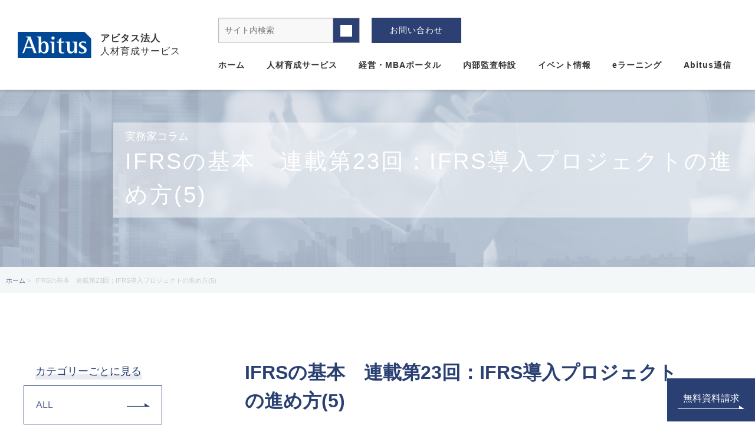

--- FILE ---
content_type: text/html; charset=UTF-8
request_url: https://abitus.biz/ifrs/rensai_vol32/
body_size: 17100
content:
<!DOCTYPE html>
<!--[if lt IE 7 ]>            <html dir="ltr" lang="ja" prefix="og: https://ogp.me/ns#" class="ie6 oldie"><![endif]-->
<!--[if IE 7 ]>               <html dir="ltr" lang="ja" prefix="og: https://ogp.me/ns#" class="ie7 oldie"><![endif]-->
<!--[if IE 8 ]>               <html dir="ltr" lang="ja" prefix="og: https://ogp.me/ns#" class="ie8 oldie"><![endif]-->
<!--[if (gt IE 8)|!(IE)]><!--><html dir="ltr" lang="ja" prefix="og: https://ogp.me/ns#"><!--<![endif]-->
<head>
<!-- Google Tag Manager -->
<script>(function(w,d,s,l,i){w[l]=w[l]||[];w[l].push({'gtm.start':
new Date().getTime(),event:'gtm.js'});var f=d.getElementsByTagName(s)[0],
j=d.createElement(s),dl=l!='dataLayer'?'&l='+l:'';j.async=true;j.src=
'https://www.googletagmanager.com/gtm.js?id='+i+dl;f.parentNode.insertBefore(j,f);
})(window,document,'script','dataLayer','GTM-5LWN');</script>
<!-- End Google Tag Manager -->
<meta charset="UTF-8" />
<meta name="viewport" content="width=device-width, initial-scale=1.0">
	

<!-- title -->


<!-- description -->
<!-- Yahooサイトジェネラルタグ -->
<script async src="https://s.yimg.jp/images/listing/tool/cv/ytag.js"></script>
<script>
window.yjDataLayer = window.yjDataLayer || [];
function ytag() { yjDataLayer.push(arguments); }
ytag({"type":"ycl_cookie"});
</script>
	
<!-- Global site tag (gtag.js) - Google Analytics -->
<script async src="https://www.googletagmanager.com/gtag/js?id=UA-8349437-6"></script>
<script>
  window.dataLayer = window.dataLayer || [];
  function gtag(){dataLayer.push(arguments);}
	gtag('js', new Date());
	gtag('config', 'UA-8349437-6');
	gtag('config', 'AW-10789115594');
</script>

<link rel="stylesheet" href="https://abitus.biz/CMS/wp-content/themes/abitus2/clutch/style.css" />
<link rel="stylesheet" href="https://abitus.biz/CMS/wp-content/themes/abitus2/clutch/style.php" />
<link rel="stylesheet" href="https://abitus.biz/CMS/wp-content/themes/abitus2/clutch/custom.css" />
<link rel="stylesheet" href="https://abitus.biz/CMS/wp-content/themes/abitus2/clutch/responsive.css" />
<link rel="pingback" href="https://abitus.biz/CMS/xmlrpc.php" />
<link rel="alternate" type="application/atom+xml" title="アビタス法人 Atom Feed" href="https://abitus.biz/feed/atom/" />
<link rel="alternate" type="application/rss+xml" title="アビタス法人 RSS Feed" href="https://abitus.biz/feed/" />
<script src="https://abitus.biz/CMS/wp-content/themes/abitus2/clutch/js/lib/jquery.js"></script>
<script src="https://abitus.biz/CMS/wp-content/themes/abitus2/clutch/js/function.js"></script>
<!--[if lt IE 9]>
<script src="https://abitus.biz/CMS/wp-content/themes/abitus2/clutch/js/html5shiv.js"></script>
<![endif]-->
	
<link rel="preconnect" href="https://fonts.googleapis.com">
<link rel="preconnect" href="https://fonts.gstatic.com" crossorigin>
<link href="https://fonts.googleapis.com/css2?family=Abel&family=Roboto:wght@500;700&family=Yantramanav:wght@100&display=swap" rel="stylesheet">
<link href="https://fonts.googleapis.com/css?family=Noto+Sans+JP" rel="stylesheet">
<script src="https://code.jquery.com/jquery-3.4.1.min.js" integrity="sha256-CSXorXvZcTkaix6Yvo6HppcZGetbYMGWSFlBw8HfCJo=" crossorigin="anonymous"></script>
<script src="https://kit.fontawesome.com/1ad04d35b8.js" crossorigin="anonymous"></script>

<!-- ScrollHint -->
<link rel="stylesheet" href="https://unpkg.com/scroll-hint@latest/css/scroll-hint.css">
<script src="https://unpkg.com/scroll-hint@latest/js/scroll-hint.min.js"></script>
	

		<!-- All in One SEO 4.8.8 - aioseo.com -->
		<title>IFRSの基本 連載第23回：IFRS導入プロジェクトの進め方(5) - アビタス法人</title>
	<meta name="description" content="【デロイトトーマツコンサルティング株式会社 シニアマネジャー 鵜澤 慎一郎氏】 すでに過去の連載で指摘のとおり" />
	<meta name="robots" content="max-image-preview:large" />
	<meta name="author" content="tsunoda"/>
	<link rel="canonical" href="https://abitus.biz/ifrs/rensai_vol32/" />
	<meta name="generator" content="All in One SEO (AIOSEO) 4.8.8" />
		<meta property="og:locale" content="ja_JP" />
		<meta property="og:site_name" content="アビタス法人 - 人材育成サービス" />
		<meta property="og:type" content="article" />
		<meta property="og:title" content="IFRSの基本 連載第23回：IFRS導入プロジェクトの進め方(5) - アビタス法人" />
		<meta property="og:description" content="【デロイトトーマツコンサルティング株式会社 シニアマネジャー 鵜澤 慎一郎氏】 すでに過去の連載で指摘のとおり" />
		<meta property="og:url" content="https://abitus.biz/ifrs/rensai_vol32/" />
		<meta property="article:published_time" content="2022-05-17T07:35:50+00:00" />
		<meta property="article:modified_time" content="2022-05-17T15:26:39+00:00" />
		<meta name="twitter:card" content="summary" />
		<meta name="twitter:title" content="IFRSの基本 連載第23回：IFRS導入プロジェクトの進め方(5) - アビタス法人" />
		<meta name="twitter:description" content="【デロイトトーマツコンサルティング株式会社 シニアマネジャー 鵜澤 慎一郎氏】 すでに過去の連載で指摘のとおり" />
		<script type="application/ld+json" class="aioseo-schema">
			{"@context":"https:\/\/schema.org","@graph":[{"@type":"BlogPosting","@id":"https:\/\/abitus.biz\/ifrs\/rensai_vol32\/#blogposting","name":"IFRS\u306e\u57fa\u672c \u9023\u8f09\u7b2c23\u56de\uff1aIFRS\u5c0e\u5165\u30d7\u30ed\u30b8\u30a7\u30af\u30c8\u306e\u9032\u3081\u65b9(5) - \u30a2\u30d3\u30bf\u30b9\u6cd5\u4eba","headline":"IFRS\u306e\u57fa\u672c\u3000\u9023\u8f09\u7b2c23\u56de\uff1aIFRS\u5c0e\u5165\u30d7\u30ed\u30b8\u30a7\u30af\u30c8\u306e\u9032\u3081\u65b9(5)","author":{"@id":"https:\/\/abitus.biz\/author\/tsunoda\/#author"},"publisher":{"@id":"https:\/\/abitus.biz\/#organization"},"image":{"@type":"ImageObject","url":"\/CMS\/wp-content\/uploads\/2022\/05\/im_20110627.png","@id":"https:\/\/abitus.biz\/ifrs\/rensai_vol32\/#articleImage"},"datePublished":"2022-05-17T16:35:50+09:00","dateModified":"2022-05-18T00:26:39+09:00","inLanguage":"ja","mainEntityOfPage":{"@id":"https:\/\/abitus.biz\/ifrs\/rensai_vol32\/#webpage"},"isPartOf":{"@id":"https:\/\/abitus.biz\/ifrs\/rensai_vol32\/#webpage"},"articleSection":"IFRS\u57fa\u6e96\u306e\u307e\u3068\u3081"},{"@type":"BreadcrumbList","@id":"https:\/\/abitus.biz\/ifrs\/rensai_vol32\/#breadcrumblist","itemListElement":[{"@type":"ListItem","@id":"https:\/\/abitus.biz#listItem","position":1,"name":"\u30db\u30fc\u30e0","item":"https:\/\/abitus.biz","nextItem":{"@type":"ListItem","@id":"https:\/\/abitus.biz\/category\/ifrs\/#listItem","name":"IFRS\u57fa\u6e96\u306e\u307e\u3068\u3081"}},{"@type":"ListItem","@id":"https:\/\/abitus.biz\/category\/ifrs\/#listItem","position":2,"name":"IFRS\u57fa\u6e96\u306e\u307e\u3068\u3081","item":"https:\/\/abitus.biz\/category\/ifrs\/","nextItem":{"@type":"ListItem","@id":"https:\/\/abitus.biz\/ifrs\/rensai_vol32\/#listItem","name":"IFRS\u306e\u57fa\u672c\u3000\u9023\u8f09\u7b2c23\u56de\uff1aIFRS\u5c0e\u5165\u30d7\u30ed\u30b8\u30a7\u30af\u30c8\u306e\u9032\u3081\u65b9(5)"},"previousItem":{"@type":"ListItem","@id":"https:\/\/abitus.biz#listItem","name":"\u30db\u30fc\u30e0"}},{"@type":"ListItem","@id":"https:\/\/abitus.biz\/ifrs\/rensai_vol32\/#listItem","position":3,"name":"IFRS\u306e\u57fa\u672c\u3000\u9023\u8f09\u7b2c23\u56de\uff1aIFRS\u5c0e\u5165\u30d7\u30ed\u30b8\u30a7\u30af\u30c8\u306e\u9032\u3081\u65b9(5)","previousItem":{"@type":"ListItem","@id":"https:\/\/abitus.biz\/category\/ifrs\/#listItem","name":"IFRS\u57fa\u6e96\u306e\u307e\u3068\u3081"}}]},{"@type":"Organization","@id":"https:\/\/abitus.biz\/#organization","name":"\u4f01\u696d\u7814\u4fee\u306a\u3089\u30a2\u30d3\u30bf\u30b9\/Abitus","description":"\u4eba\u6750\u80b2\u6210\u30b5\u30fc\u30d3\u30b9","url":"https:\/\/abitus.biz\/"},{"@type":"Person","@id":"https:\/\/abitus.biz\/author\/tsunoda\/#author","url":"https:\/\/abitus.biz\/author\/tsunoda\/","name":"tsunoda","image":{"@type":"ImageObject","@id":"https:\/\/abitus.biz\/ifrs\/rensai_vol32\/#authorImage","url":"https:\/\/secure.gravatar.com\/avatar\/f2a9ae395c3dc0eb23addff62fc9fb35?s=96&d=mm&r=g","width":96,"height":96,"caption":"tsunoda"}},{"@type":"WebPage","@id":"https:\/\/abitus.biz\/ifrs\/rensai_vol32\/#webpage","url":"https:\/\/abitus.biz\/ifrs\/rensai_vol32\/","name":"IFRS\u306e\u57fa\u672c \u9023\u8f09\u7b2c23\u56de\uff1aIFRS\u5c0e\u5165\u30d7\u30ed\u30b8\u30a7\u30af\u30c8\u306e\u9032\u3081\u65b9(5) - \u30a2\u30d3\u30bf\u30b9\u6cd5\u4eba","description":"\u3010\u30c7\u30ed\u30a4\u30c8\u30c8\u30fc\u30de\u30c4\u30b3\u30f3\u30b5\u30eb\u30c6\u30a3\u30f3\u30b0\u682a\u5f0f\u4f1a\u793e \u30b7\u30cb\u30a2\u30de\u30cd\u30b8\u30e3\u30fc \u9d5c\u6fa4 \u614e\u4e00\u90ce\u6c0f\u3011 \u3059\u3067\u306b\u904e\u53bb\u306e\u9023\u8f09\u3067\u6307\u6458\u306e\u3068\u304a\u308a","inLanguage":"ja","isPartOf":{"@id":"https:\/\/abitus.biz\/#website"},"breadcrumb":{"@id":"https:\/\/abitus.biz\/ifrs\/rensai_vol32\/#breadcrumblist"},"author":{"@id":"https:\/\/abitus.biz\/author\/tsunoda\/#author"},"creator":{"@id":"https:\/\/abitus.biz\/author\/tsunoda\/#author"},"datePublished":"2022-05-17T16:35:50+09:00","dateModified":"2022-05-18T00:26:39+09:00"},{"@type":"WebSite","@id":"https:\/\/abitus.biz\/#website","url":"https:\/\/abitus.biz\/","name":"\u30a2\u30d3\u30bf\u30b9\u6cd5\u4eba","description":"\u4eba\u6750\u80b2\u6210\u30b5\u30fc\u30d3\u30b9","inLanguage":"ja","publisher":{"@id":"https:\/\/abitus.biz\/#organization"}}]}
		</script>
		<!-- All in One SEO -->

<link rel="alternate" type="application/rss+xml" title="アビタス法人 &raquo; フィード" href="https://abitus.biz/feed/" />
<link rel="alternate" type="application/rss+xml" title="アビタス法人 &raquo; コメントフィード" href="https://abitus.biz/comments/feed/" />
<link rel="alternate" type="application/rss+xml" title="アビタス法人 &raquo; IFRSの基本　連載第23回：IFRS導入プロジェクトの進め方(5) のコメントのフィード" href="https://abitus.biz/ifrs/rensai_vol32/feed/" />
<script type="text/javascript">
window._wpemojiSettings = {"baseUrl":"https:\/\/s.w.org\/images\/core\/emoji\/14.0.0\/72x72\/","ext":".png","svgUrl":"https:\/\/s.w.org\/images\/core\/emoji\/14.0.0\/svg\/","svgExt":".svg","source":{"concatemoji":"https:\/\/abitus.biz\/CMS\/wp-includes\/js\/wp-emoji-release.min.js?ver=6.2.8"}};
/*! This file is auto-generated */
!function(e,a,t){var n,r,o,i=a.createElement("canvas"),p=i.getContext&&i.getContext("2d");function s(e,t){p.clearRect(0,0,i.width,i.height),p.fillText(e,0,0);e=i.toDataURL();return p.clearRect(0,0,i.width,i.height),p.fillText(t,0,0),e===i.toDataURL()}function c(e){var t=a.createElement("script");t.src=e,t.defer=t.type="text/javascript",a.getElementsByTagName("head")[0].appendChild(t)}for(o=Array("flag","emoji"),t.supports={everything:!0,everythingExceptFlag:!0},r=0;r<o.length;r++)t.supports[o[r]]=function(e){if(p&&p.fillText)switch(p.textBaseline="top",p.font="600 32px Arial",e){case"flag":return s("\ud83c\udff3\ufe0f\u200d\u26a7\ufe0f","\ud83c\udff3\ufe0f\u200b\u26a7\ufe0f")?!1:!s("\ud83c\uddfa\ud83c\uddf3","\ud83c\uddfa\u200b\ud83c\uddf3")&&!s("\ud83c\udff4\udb40\udc67\udb40\udc62\udb40\udc65\udb40\udc6e\udb40\udc67\udb40\udc7f","\ud83c\udff4\u200b\udb40\udc67\u200b\udb40\udc62\u200b\udb40\udc65\u200b\udb40\udc6e\u200b\udb40\udc67\u200b\udb40\udc7f");case"emoji":return!s("\ud83e\udef1\ud83c\udffb\u200d\ud83e\udef2\ud83c\udfff","\ud83e\udef1\ud83c\udffb\u200b\ud83e\udef2\ud83c\udfff")}return!1}(o[r]),t.supports.everything=t.supports.everything&&t.supports[o[r]],"flag"!==o[r]&&(t.supports.everythingExceptFlag=t.supports.everythingExceptFlag&&t.supports[o[r]]);t.supports.everythingExceptFlag=t.supports.everythingExceptFlag&&!t.supports.flag,t.DOMReady=!1,t.readyCallback=function(){t.DOMReady=!0},t.supports.everything||(n=function(){t.readyCallback()},a.addEventListener?(a.addEventListener("DOMContentLoaded",n,!1),e.addEventListener("load",n,!1)):(e.attachEvent("onload",n),a.attachEvent("onreadystatechange",function(){"complete"===a.readyState&&t.readyCallback()})),(e=t.source||{}).concatemoji?c(e.concatemoji):e.wpemoji&&e.twemoji&&(c(e.twemoji),c(e.wpemoji)))}(window,document,window._wpemojiSettings);
</script>
<style type="text/css">
img.wp-smiley,
img.emoji {
	display: inline !important;
	border: none !important;
	box-shadow: none !important;
	height: 1em !important;
	width: 1em !important;
	margin: 0 0.07em !important;
	vertical-align: -0.1em !important;
	background: none !important;
	padding: 0 !important;
}
</style>
	<link rel='stylesheet' id='wp-block-library-css' href='https://abitus.biz/CMS/wp-includes/css/dist/block-library/style.min.css?ver=6.2.8' type='text/css' media='all' />
<link rel='stylesheet' id='classic-theme-styles-css' href='https://abitus.biz/CMS/wp-includes/css/classic-themes.min.css?ver=6.2.8' type='text/css' media='all' />
<style id='global-styles-inline-css' type='text/css'>
body{--wp--preset--color--black: #000000;--wp--preset--color--cyan-bluish-gray: #abb8c3;--wp--preset--color--white: #ffffff;--wp--preset--color--pale-pink: #f78da7;--wp--preset--color--vivid-red: #cf2e2e;--wp--preset--color--luminous-vivid-orange: #ff6900;--wp--preset--color--luminous-vivid-amber: #fcb900;--wp--preset--color--light-green-cyan: #7bdcb5;--wp--preset--color--vivid-green-cyan: #00d084;--wp--preset--color--pale-cyan-blue: #8ed1fc;--wp--preset--color--vivid-cyan-blue: #0693e3;--wp--preset--color--vivid-purple: #9b51e0;--wp--preset--gradient--vivid-cyan-blue-to-vivid-purple: linear-gradient(135deg,rgba(6,147,227,1) 0%,rgb(155,81,224) 100%);--wp--preset--gradient--light-green-cyan-to-vivid-green-cyan: linear-gradient(135deg,rgb(122,220,180) 0%,rgb(0,208,130) 100%);--wp--preset--gradient--luminous-vivid-amber-to-luminous-vivid-orange: linear-gradient(135deg,rgba(252,185,0,1) 0%,rgba(255,105,0,1) 100%);--wp--preset--gradient--luminous-vivid-orange-to-vivid-red: linear-gradient(135deg,rgba(255,105,0,1) 0%,rgb(207,46,46) 100%);--wp--preset--gradient--very-light-gray-to-cyan-bluish-gray: linear-gradient(135deg,rgb(238,238,238) 0%,rgb(169,184,195) 100%);--wp--preset--gradient--cool-to-warm-spectrum: linear-gradient(135deg,rgb(74,234,220) 0%,rgb(151,120,209) 20%,rgb(207,42,186) 40%,rgb(238,44,130) 60%,rgb(251,105,98) 80%,rgb(254,248,76) 100%);--wp--preset--gradient--blush-light-purple: linear-gradient(135deg,rgb(255,206,236) 0%,rgb(152,150,240) 100%);--wp--preset--gradient--blush-bordeaux: linear-gradient(135deg,rgb(254,205,165) 0%,rgb(254,45,45) 50%,rgb(107,0,62) 100%);--wp--preset--gradient--luminous-dusk: linear-gradient(135deg,rgb(255,203,112) 0%,rgb(199,81,192) 50%,rgb(65,88,208) 100%);--wp--preset--gradient--pale-ocean: linear-gradient(135deg,rgb(255,245,203) 0%,rgb(182,227,212) 50%,rgb(51,167,181) 100%);--wp--preset--gradient--electric-grass: linear-gradient(135deg,rgb(202,248,128) 0%,rgb(113,206,126) 100%);--wp--preset--gradient--midnight: linear-gradient(135deg,rgb(2,3,129) 0%,rgb(40,116,252) 100%);--wp--preset--duotone--dark-grayscale: url('#wp-duotone-dark-grayscale');--wp--preset--duotone--grayscale: url('#wp-duotone-grayscale');--wp--preset--duotone--purple-yellow: url('#wp-duotone-purple-yellow');--wp--preset--duotone--blue-red: url('#wp-duotone-blue-red');--wp--preset--duotone--midnight: url('#wp-duotone-midnight');--wp--preset--duotone--magenta-yellow: url('#wp-duotone-magenta-yellow');--wp--preset--duotone--purple-green: url('#wp-duotone-purple-green');--wp--preset--duotone--blue-orange: url('#wp-duotone-blue-orange');--wp--preset--font-size--small: 13px;--wp--preset--font-size--medium: 20px;--wp--preset--font-size--large: 36px;--wp--preset--font-size--x-large: 42px;--wp--preset--spacing--20: 0.44rem;--wp--preset--spacing--30: 0.67rem;--wp--preset--spacing--40: 1rem;--wp--preset--spacing--50: 1.5rem;--wp--preset--spacing--60: 2.25rem;--wp--preset--spacing--70: 3.38rem;--wp--preset--spacing--80: 5.06rem;--wp--preset--shadow--natural: 6px 6px 9px rgba(0, 0, 0, 0.2);--wp--preset--shadow--deep: 12px 12px 50px rgba(0, 0, 0, 0.4);--wp--preset--shadow--sharp: 6px 6px 0px rgba(0, 0, 0, 0.2);--wp--preset--shadow--outlined: 6px 6px 0px -3px rgba(255, 255, 255, 1), 6px 6px rgba(0, 0, 0, 1);--wp--preset--shadow--crisp: 6px 6px 0px rgba(0, 0, 0, 1);}:where(.is-layout-flex){gap: 0.5em;}body .is-layout-flow > .alignleft{float: left;margin-inline-start: 0;margin-inline-end: 2em;}body .is-layout-flow > .alignright{float: right;margin-inline-start: 2em;margin-inline-end: 0;}body .is-layout-flow > .aligncenter{margin-left: auto !important;margin-right: auto !important;}body .is-layout-constrained > .alignleft{float: left;margin-inline-start: 0;margin-inline-end: 2em;}body .is-layout-constrained > .alignright{float: right;margin-inline-start: 2em;margin-inline-end: 0;}body .is-layout-constrained > .aligncenter{margin-left: auto !important;margin-right: auto !important;}body .is-layout-constrained > :where(:not(.alignleft):not(.alignright):not(.alignfull)){max-width: var(--wp--style--global--content-size);margin-left: auto !important;margin-right: auto !important;}body .is-layout-constrained > .alignwide{max-width: var(--wp--style--global--wide-size);}body .is-layout-flex{display: flex;}body .is-layout-flex{flex-wrap: wrap;align-items: center;}body .is-layout-flex > *{margin: 0;}:where(.wp-block-columns.is-layout-flex){gap: 2em;}.has-black-color{color: var(--wp--preset--color--black) !important;}.has-cyan-bluish-gray-color{color: var(--wp--preset--color--cyan-bluish-gray) !important;}.has-white-color{color: var(--wp--preset--color--white) !important;}.has-pale-pink-color{color: var(--wp--preset--color--pale-pink) !important;}.has-vivid-red-color{color: var(--wp--preset--color--vivid-red) !important;}.has-luminous-vivid-orange-color{color: var(--wp--preset--color--luminous-vivid-orange) !important;}.has-luminous-vivid-amber-color{color: var(--wp--preset--color--luminous-vivid-amber) !important;}.has-light-green-cyan-color{color: var(--wp--preset--color--light-green-cyan) !important;}.has-vivid-green-cyan-color{color: var(--wp--preset--color--vivid-green-cyan) !important;}.has-pale-cyan-blue-color{color: var(--wp--preset--color--pale-cyan-blue) !important;}.has-vivid-cyan-blue-color{color: var(--wp--preset--color--vivid-cyan-blue) !important;}.has-vivid-purple-color{color: var(--wp--preset--color--vivid-purple) !important;}.has-black-background-color{background-color: var(--wp--preset--color--black) !important;}.has-cyan-bluish-gray-background-color{background-color: var(--wp--preset--color--cyan-bluish-gray) !important;}.has-white-background-color{background-color: var(--wp--preset--color--white) !important;}.has-pale-pink-background-color{background-color: var(--wp--preset--color--pale-pink) !important;}.has-vivid-red-background-color{background-color: var(--wp--preset--color--vivid-red) !important;}.has-luminous-vivid-orange-background-color{background-color: var(--wp--preset--color--luminous-vivid-orange) !important;}.has-luminous-vivid-amber-background-color{background-color: var(--wp--preset--color--luminous-vivid-amber) !important;}.has-light-green-cyan-background-color{background-color: var(--wp--preset--color--light-green-cyan) !important;}.has-vivid-green-cyan-background-color{background-color: var(--wp--preset--color--vivid-green-cyan) !important;}.has-pale-cyan-blue-background-color{background-color: var(--wp--preset--color--pale-cyan-blue) !important;}.has-vivid-cyan-blue-background-color{background-color: var(--wp--preset--color--vivid-cyan-blue) !important;}.has-vivid-purple-background-color{background-color: var(--wp--preset--color--vivid-purple) !important;}.has-black-border-color{border-color: var(--wp--preset--color--black) !important;}.has-cyan-bluish-gray-border-color{border-color: var(--wp--preset--color--cyan-bluish-gray) !important;}.has-white-border-color{border-color: var(--wp--preset--color--white) !important;}.has-pale-pink-border-color{border-color: var(--wp--preset--color--pale-pink) !important;}.has-vivid-red-border-color{border-color: var(--wp--preset--color--vivid-red) !important;}.has-luminous-vivid-orange-border-color{border-color: var(--wp--preset--color--luminous-vivid-orange) !important;}.has-luminous-vivid-amber-border-color{border-color: var(--wp--preset--color--luminous-vivid-amber) !important;}.has-light-green-cyan-border-color{border-color: var(--wp--preset--color--light-green-cyan) !important;}.has-vivid-green-cyan-border-color{border-color: var(--wp--preset--color--vivid-green-cyan) !important;}.has-pale-cyan-blue-border-color{border-color: var(--wp--preset--color--pale-cyan-blue) !important;}.has-vivid-cyan-blue-border-color{border-color: var(--wp--preset--color--vivid-cyan-blue) !important;}.has-vivid-purple-border-color{border-color: var(--wp--preset--color--vivid-purple) !important;}.has-vivid-cyan-blue-to-vivid-purple-gradient-background{background: var(--wp--preset--gradient--vivid-cyan-blue-to-vivid-purple) !important;}.has-light-green-cyan-to-vivid-green-cyan-gradient-background{background: var(--wp--preset--gradient--light-green-cyan-to-vivid-green-cyan) !important;}.has-luminous-vivid-amber-to-luminous-vivid-orange-gradient-background{background: var(--wp--preset--gradient--luminous-vivid-amber-to-luminous-vivid-orange) !important;}.has-luminous-vivid-orange-to-vivid-red-gradient-background{background: var(--wp--preset--gradient--luminous-vivid-orange-to-vivid-red) !important;}.has-very-light-gray-to-cyan-bluish-gray-gradient-background{background: var(--wp--preset--gradient--very-light-gray-to-cyan-bluish-gray) !important;}.has-cool-to-warm-spectrum-gradient-background{background: var(--wp--preset--gradient--cool-to-warm-spectrum) !important;}.has-blush-light-purple-gradient-background{background: var(--wp--preset--gradient--blush-light-purple) !important;}.has-blush-bordeaux-gradient-background{background: var(--wp--preset--gradient--blush-bordeaux) !important;}.has-luminous-dusk-gradient-background{background: var(--wp--preset--gradient--luminous-dusk) !important;}.has-pale-ocean-gradient-background{background: var(--wp--preset--gradient--pale-ocean) !important;}.has-electric-grass-gradient-background{background: var(--wp--preset--gradient--electric-grass) !important;}.has-midnight-gradient-background{background: var(--wp--preset--gradient--midnight) !important;}.has-small-font-size{font-size: var(--wp--preset--font-size--small) !important;}.has-medium-font-size{font-size: var(--wp--preset--font-size--medium) !important;}.has-large-font-size{font-size: var(--wp--preset--font-size--large) !important;}.has-x-large-font-size{font-size: var(--wp--preset--font-size--x-large) !important;}
.wp-block-navigation a:where(:not(.wp-element-button)){color: inherit;}
:where(.wp-block-columns.is-layout-flex){gap: 2em;}
.wp-block-pullquote{font-size: 1.5em;line-height: 1.6;}
</style>
<link rel='stylesheet' id='exvalidation-css' href='https://abitus.biz/CMS/wp-content/plugins/abitus-payment/css/exvalidation.css?ver=1.0.1' type='text/css' media='screen,print' />
<link rel='stylesheet' id='credit-css' href='https://abitus.biz/CMS/wp-content/plugins/abitus-payment/css/credit.css?ver=1.0' type='text/css' media='screen,print' />
<link rel='stylesheet' id='child-pages-shortcode-css-css' href='https://abitus.biz/CMS/wp-content/plugins/child-pages-shortcode/css/child-pages-shortcode.min.css?ver=1.1.4' type='text/css' media='all' />
<link rel='stylesheet' id='wp-pagenavi-css' href='https://abitus.biz/CMS/wp-content/plugins/wp-pagenavi/pagenavi-css.css?ver=2.70' type='text/css' media='all' />
<script type='text/javascript' src='https://abitus.biz/CMS/wp-includes/js/jquery/jquery.min.js?ver=3.6.4' id='jquery-core-js'></script>
<script type='text/javascript' src='https://abitus.biz/CMS/wp-includes/js/jquery/jquery-migrate.min.js?ver=3.4.0' id='jquery-migrate-js'></script>
<script type='text/javascript' src='https://abitus.biz/CMS/wp-content/plugins/child-pages-shortcode/js/child-pages-shortcode.min.js?ver=1.1.4' id='child-pages-shortcode-js'></script>
<link rel="https://api.w.org/" href="https://abitus.biz/wp-json/" /><link rel="alternate" type="application/json" href="https://abitus.biz/wp-json/wp/v2/posts/11202" /><link rel="EditURI" type="application/rsd+xml" title="RSD" href="https://abitus.biz/CMS/xmlrpc.php?rsd" />
<link rel="wlwmanifest" type="application/wlwmanifest+xml" href="https://abitus.biz/CMS/wp-includes/wlwmanifest.xml" />
<meta name="generator" content="WordPress 6.2.8" />
<link rel='shortlink' href='https://abitus.biz/?p=11202' />
<link rel="alternate" type="application/json+oembed" href="https://abitus.biz/wp-json/oembed/1.0/embed?url=https%3A%2F%2Fabitus.biz%2Fifrs%2Frensai_vol32%2F" />
<link rel="alternate" type="text/xml+oembed" href="https://abitus.biz/wp-json/oembed/1.0/embed?url=https%3A%2F%2Fabitus.biz%2Fifrs%2Frensai_vol32%2F&#038;format=xml" />
<link rel="icon" href="https://abitus.biz/CMS/wp-content/uploads/2022/06/cropped-favicon-32x32.png" sizes="32x32" />
<link rel="icon" href="https://abitus.biz/CMS/wp-content/uploads/2022/06/cropped-favicon-192x192.png" sizes="192x192" />
<link rel="apple-touch-icon" href="https://abitus.biz/CMS/wp-content/uploads/2022/06/cropped-favicon-180x180.png" />
<meta name="msapplication-TileImage" content="https://abitus.biz/CMS/wp-content/uploads/2022/06/cropped-favicon-270x270.png" />
</head>
<body id="rensai_vol32">

<!-- Google Tag Manager (noscript) -->
<noscript><iframe src="https://www.googletagmanager.com/ns.html?id=GTM-5LWN"
height="0" width="0" style="display:none;visibility:hidden"></iframe></noscript>
<!-- End Google Tag Manager (noscript) --><body itemscope itemtype="http://schema.org/WebPage" class="post-template-default single single-post postid-11202 single-format-standard metaslider-plugin">

<div class="wrapper right_sidebar" id="wrapper">
<div class="wrapper-inner single-inner" id="Column">

    <header id="banner" class="banner flex" role="banner">
	<div class="banner-inner flex">
					<a href="https://abitus.biz/"><img class="header-image" src="https://abitus.biz/CMS/wp-content/uploads/2022/04/Abitus_logo.png" alt="" /></a>
				<div class="header-txt">
			<div class="site-title"><a href="https://abitus.biz">アビタス法人</a></div>
			<div class="site-description">人材育成サービス</div>
		</div>
		
		
	</div>
	
	<div id="header_nav">
		<div class="flex flex-center">
						<div class="search-wap"><form role="search" method="get" class="search-bar" action="https://abitus.biz/">
    <div class="search-box">
        <input class="search-input" type="text" value="サイト内検索" name="s" onFocus="cText(this)" onBlur="sText(this)" />
        <button class="search-submit" type="submit" ></button>
    </div>
</form>
</div>
			<a href="https://abitus.biz/contact" class="contact-box">お問い合わせ</a>
		</div>
		<nav class="glovalnavi">
			<div class="pad">
				<div class="glovalnavi-inner"><ul id=\"menu-global-nav\" class=\"menu\"><li id="menu-item-11033" class="menu-item menu-item-type-post_type menu-item-object-page menu-item-home menu-item-11033"><a href="https://abitus.biz/">ホーム</a></li>
<li id="menu-item-11113" class="menu-item menu-item-type-post_type menu-item-object-page menu-item-11113"><a href="https://abitus.biz/service/">人材育成サービス</a></li>
<li id="menu-item-30973" class="menu-item menu-item-type-post_type menu-item-object-page menu-item-30973"><a href="https://abitus.biz/management_mba/">経営・MBAポータル</a></li>
<li id="menu-item-11112" class="menu-item menu-item-type-post_type menu-item-object-page menu-item-11112"><a href="https://abitus.biz/internal_audit/">内部監査特設</a></li>
<li id="menu-item-11035" class="menu-item menu-item-type-post_type menu-item-object-page menu-item-11035"><a href="https://abitus.biz/event/">イベント情報</a></li>
<li id="menu-item-11120" class="menu-item menu-item-type-custom menu-item-object-custom menu-item-11120"><a href="/e_learning/">eラーニング</a></li>
<li id="menu-item-11138" class="menu-item menu-item-type-custom menu-item-object-custom menu-item-11138"><a href="/press/">Abitus通信</a></li>
</ul></div>			</div>
		</nav>
		<div id="nav-drawer">
		  <input id="nav-input" type="checkbox" class="nav-unshown">
		  <label id="nav-open" for="nav-input"><span></span></label>
		  <label class="nav-unshown" id="nav-close" for="nav-input"></label>
		  <div ontouchstart="" id="nav-content">
			  <div class="search-wap sp-search-wap"><form role="search" method="get" class="search-bar" action="https://abitus.biz/">
    <div class="search-box">
        <input class="search-input" type="text" value="サイト内検索" name="s" onFocus="cText(this)" onBlur="sText(this)" />
        <button class="search-submit" type="submit" ></button>
    </div>
</form>
</div>
			  <div class="menu-sp_menu-container"><ul id="menu-sp_menu" class="menu"><li id="menu-item-11715" class="menu-item menu-item-type-post_type menu-item-object-page menu-item-11715"><a href="https://abitus.biz/service/">人材育成サービス</a></li>
<li id="menu-item-30974" class="menu-item menu-item-type-post_type menu-item-object-page menu-item-30974"><a href="https://abitus.biz/management_mba/">経営・MBAポータル</a></li>
<li id="menu-item-11711" class="menu-item menu-item-type-post_type menu-item-object-page menu-item-11711"><a href="https://abitus.biz/internal_audit/">内部監査特設</a></li>
<li id="menu-item-11714" class="menu-item menu-item-type-custom menu-item-object-custom menu-item-11714"><a href="/event/">イベント情報</a></li>
<li id="menu-item-11713" class="menu-item menu-item-type-custom menu-item-object-custom menu-item-11713"><a href="/e_learning/">eラーニング</a></li>
<li id="menu-item-11717" class="menu-item menu-item-type-custom menu-item-object-custom menu-item-11717"><a href="/press/">アビタス通信</a></li>
<li id="menu-item-11709" class="menu-item menu-item-type-post_type menu-item-object-page menu-item-11709"><a href="https://abitus.biz/contact/">お問い合わせ</a></li>
</ul></div>		  </div>		
   </div>
	</div>
</header>
    <div class="menu-global-nav-container"><div class="gnavi-btn"><i class="icon-chevron-down"></i> メインメニュー</div></div>	<div class="post_thumbnail">
		<div class="post_thumbnail">
						<img src="https://abitus.biz/CMS/wp-content/themes/abitus2/clutch/img/img_e_learning_single_main.jpg" width="1920" height="450" alt="イメージ">
									<h1><span>実務家コラム</span>IFRSの基本　連載第23回：IFRS導入プロジェクトの進め方(5)</h1>
		</div>
	</div>
	<div itemprop="breadcrumb" class="breadcrumb"><div id="breadcrumb"><ul><li><a href="https://abitus.biz"><span>ホーム</span></a></li><li><span>IFRSの基本　連載第23回：IFRS導入プロジェクトの進め方(5)</span></li></ul></div></div>

    <div class="container" id="container">
    <div class="container-inner">

 
     <div id="container" class="container">
    <div class="container-inner">
		<main id="single_press" class="sideber flelx">
			<div class="left-side">
				<h3>カテゴリーごとに見る</h3>
				<ul class="category-btn">
					<li class="Button"><a href="https://abitus.biz/column">ALL<img src="https://abitus.biz/CMS/wp-content/themes/abitus2/clutch/img/icon_arrow_b.svg" width="39" height="6" alt="→"></a></li>
												<li class="Button"><a href="https://abitus.biz/category/ifrs/">IFRS基準のまとめ<img src="https://abitus.biz/CMS/wp-content/themes/abitus2/clutch/img/icon_arrow_b.svg" width="39" height="6" alt="→"></a></li>
							<li class="Button"><a href="https://abitus.biz/category/accounting/">財務・会計・IFRS<img src="https://abitus.biz/CMS/wp-content/themes/abitus2/clutch/img/icon_arrow_b.svg" width="39" height="6" alt="→"></a></li>
											</ul>
			</div>
			<div class="right-side">
                <!-- ▽投稿 -->
                                    <article id="post-11202" class="entry post-11202 post type-post status-publish format-standard hentry category-ifrs" role="article" itemscope itemtype="http://schema.org/BlogPosting">
                        <header class="entry-header">
                            <h1 class="entry-title" itemprop="headline"><span class="deco">
                                                                IFRSの基本　連載第23回：IFRS導入プロジェクトの進め方(5)                                                            </span></h1>
                        </header>
                        
                        <section class="entry-content" itemprop="articleBody">
						<p>【デロイトトーマツコンサルティング株式会社 シニアマネジャー 鵜澤　慎一郎氏】</p>
<p>すでに過去の連載で指摘のとおり、【フェーズ2】導入は、IFRS導入プロジェクトを、子会社を含む全グループに、展開するフェーズになります。今回（第23回）はその導入活動を担う当事者でもあるプロジェクト推進メンバーや経理実務担当者の人達に対する、効果的なトレーニング・コミュニケーション施策や方法論を解説します。前回は全グループ展開を実施するうえでの“管理（ムチ）”について解説しましたが、今回は“支援（アメ）”のあり方についての解説になります。</p>
<h2>1.トレーニングとコミュニケーションの必要性</h2>
<h3>必要性の確認</h3>
<p>そもそもなぜそこまで手厚いフォローを検討する必要があるのか、淡々と現場まかせのOJT（On the Job Training）でなんとかなるのではとお考えの方もいらっしゃると思います。しかしながら、我々の過去プロジェクト経験から言えることは、導入プロジェクトの規模と期間、関係する人の多様さ、IFRSに対する認知のばらつき等が相まって、特に【フェーズ2】では様々な「ヒト」に起因する問題が発生しがちです。その問題解決策としてトレーニングやコミュニケーションを十分に検討・企画・実施することがIFRS導入のひとつの成功要因となりえます。</p>
<h2>2.トレーニングとコミュニケーションの全体像</h2>
<h3>（1）トレーニングとコミュニケーションの導入ステップ</h3>
<p>全体のロードマップとしては4つのステップに大別できます。</p>
<p>(1)現状把握と方針策定<br />
(2)概要設計<br />
(3)詳細設計<br />
(4)カットオーバー／フォロフォローアップ</p>
<p>それぞれのステップに求められる必要期間や作業工数負荷は対象となる経理人材の要員数や子会社・グループ会社に対するマネジメント方針といった各社の事情で変動します。他方で、各社の事情に依らず共通になることは、4つのステップのなかでもとりわけ最初の“(1)現状把握と方針策定”に時間を割いて、今後の見通しや基本方針を主要関係者でいち早く合意・共有できている状態をつくり出すことが大事である点です。</p>
<p>トレーニングやコミュニケーションは馴染みのある言葉ゆえに抽象的な概念レベルでの議論になりがちですが、実は主要な関係者間でも思惑・手法論・実施展開イメージが異なっていることが多く、それを曖昧にしたままプロジェクトを進めると最後になって認識ギャップが顕在化し、度重なる方針変更・作業の手戻りといった非効率なことが発生しがちです。それを避けるためには現状把握と方針策定の段階で現状の棚卸しや今後の方針の議論をきちんと行い、あるべき方向性の明確化、ぶれないスタンスづくりが求められます。</p>
<h3>（2）トレーニング概要</h3>
<p>トレーニングを考える上で想定すべき論点は大きく２点です。</p>
<p>(1)「誰を」「どのように」「どこまで」育成すべきかのイメージを明確に設定する<br />
(2)スキル・意識・要求水準に合わせて、多様で効果的な手法を行う</p>
<p>まず一つ目の論点については、e-Learning、集合研修、説明会といった個別具体的な実施手段の議論に入る前に、まずは対象者別にトレーニングを通じて達成したい状態（何かできるようになればよいのか）を明確化することが大事です。この達成状態をどう設定するか次第でその後の具体化なアプローチや方法論は各社ごとに異なってきます。</p>
<p>もうひとつの論点については、個別具体的な実施手段の検討ですが、参加者は日常的に定常業務で手一杯のなかで更にトレーニング時間が加わるわけですから余裕はありません。プロジェクト推進側だけの視点でなく、現場側の要望も十分に考慮にいれて、効果的・効率的なトレーニング企画を立てることが求められます。</p>
<p>実際にはプロジェクト推進メンバーや現場での浸透展開の中核となる人達には時間がかかっても高い学習効果が期待できるワークショップ、集合研修といった“リアル場”での双方向性の高いやり取り（質疑応答、ケーススタディ等）から大切なノウハウを伝承・共有していくことが一般的です。他方でその階層より下にはより多くの経理人材が対象となりますので、より効率性重視ということで、説明会・e-LearningとOJTの組み合わせで展開がなされることがよいでしょう。</p>
<h3>（3）コミュニケーション概要</h3>
<p>コミュニケーションを考える上で想定すべき論点は大きく2点です。</p>
<p>(1)タイムリーな情報提供で、社員の不安・不信を取り除く<br />
(2)継続的に重要性を語り、 社員の意識・知識を向上させる</p>
<p>プロジェクト規模の拡大や進展に伴って、特に現場の経理実務者にとってみれば、これから何が始まるのかよくわかないまま進むことで、不安・不信感な感情が芽生えたり、場合によっては協力者であるべき立場の人が一転、抵抗勢力になりえます。</p>
<p>その多くは誤解や懸念によるものですが、一度ネガティブな心理になったものをもとに戻すエネルギーはプロジェクト推進側にとっても想像以上の心理的負荷と対応時間がかかるものです。そのようなことを避けるためにも早期の段階で主要な関係者間でコミュニケーション戦略を立てることが求められます。</p>
<p>情報はストックとフローに大別され、さらに細かくみるとコミュニケーションメディアとしては多様なものが存在します。</p>
<p style="text-align: center;">【コミュニケーションチャネルの整理】</p>
<p style="text-align: center;"><img decoding="async" class="aligncenter size-full wp-image-11190" src="/CMS/wp-content/uploads/2022/05/im_20110627.png" alt="" width="600" height="359" /></p>
<p>どのタイミングで、どのようなメッセージを効果の高いコミュニケーションチャネルを活用して打ち出していくかを整理しておき、常にメッセージを発信する立場の人は、半手先をいくような段取りのよさが求められます。</p>
<p>もうひとつのポイントはメッセージを明確にし、意義・目的といった上位概念の理解を周知徹底することが求められます。わかりやすいメッセージ構造はWhy→What→Howと言われますが、How（どうやってやるのか）の話は作業レベルで通達がなされてもWhy(なぜこれをやる必要があるのか)、What(なにをやるのか)については案外、見落としがちです。現場はIFRSに限らず日常業務と他のロジェクト活動に従事していますので、さらに負荷だけが理不尽に増えるというやらされ感だけが助長するようなことがないようにCFOやプロジェクトリーダーといった責任ある立場の人達は意義・目的といった部分へのメッセージを特に強く打ち出していくことが求められます。</p>
<h2>3.中長期的な人材育成</h2>
<h3>経理部門に求められる新たな人材像と中長期的な視点からの人材育成の必要性</h3>
<p>最後になりますが、IFRS導入を契機とした経理人材のあり方や今後の方向性についても言及したいと思います。前述のトレーニングやコミュニケーションはあくまでもIFRS導入をスムーズに展開するために必要なテクニカルな部分（IFRSの知識や関連する業務手順）に焦点を当てています。他方で多くの企業の悩みは（IFRSがその典型的なものですが）経理部門でのあるべき人材像が変わってきている、知識・スキル・行動とは異なるタイプの人材が求められているということです。経理の専門知識はもちろんのこと、コンサルタントのようにプロジェクトマネジメントスキルがあり、さらにはグローバル化対応で英語力も一定レベルで求められます。そのような新たな人材像の実現を目指す上で、このIFRSプロジェクトは貴重な機会です。社内で有望な若手・中堅社員をプロジェクト初期から積極的に関与させて、外部コンサルタントとの協業等を通じて、コンサルティングノウハウやプロジェクトマネジメントスキルを学び取ることもできます。</p>
<p>このIFRS導入プロジェクトを組織・人材マネジメントの視点からみると経理部門にとってより大きな意味づけ・能力開発の場に見えてくるはずです。仕事を通じた能力開発や将来の経理部門のリーダー人材の選抜・育成の好機としても捉えていただければ幸いです。</p>
<p style="text-align: right;">第24回に続く</p>
<p>文中意見にわたる部分は執筆者の個人的な見解であり、執筆者の属する組織の公式な見解ではありません。</p>
                        </section>
 
						<!-- IFRSコラムの際にボタン設置 -->
							<section id="Application" class="column2">
							<p class="application_button">
								<a href="https://abitus.jp/3LR85UX" target="_blank" class="only"><img src="https://abitus.biz/CMS/wp-content/themes/abitus2/clutch/img/icon_application.svg" width="38" height="35" alt="アイコン">IFRS（国際会計基準）<br>無料資料請求はこちら<img src="https://abitus.biz/CMS/wp-content/themes/abitus2/clutch/img/icon_arrow_w_long.svg" width="113" height="6" alt="→"></a>
							</p>
							</section>
						<div id="side_button">
							<a href="https://abitus.jp/3LR85UX" class="contact" target="_blank">無料資料請求<img src="/CMS/wp-content/uploads/2022/05/icon_arrow_w_long.svg" width="113" height="6" alt="→"></a>
						</div>
												
						
                        <!-- ▽ウィジェット：本文下 -->
                                                
                        <!-- ▽エントリーフッター -->
                        <footer class="entry-meta"><span class="date"> <i class="icon-time"></i> 2022年5月17日</span> <i class="icon-folder-open"></i> <a href="https://abitus.biz/category/ifrs/" rel="category tag">IFRS基準のまとめ</a> </footer>
                        
                    </article>

                
                <!-- ▽前後ページへのリンク -->
                <div class="entry-navi">
                    <div class="previous"><a href="https://abitus.biz/ifrs/rensai_vol31/" rel="prev">IFRSの基本　連載第22回：IFRS導入プロジェクトの進め方(4)</a></div>
							<div class="list"><a href="CMS/column">一覧に戻る</a></div>
                    <div class="next"><a href="https://abitus.biz/ifrs/rensai_vol33/" rel="next">IFRSの基本　連載第24回：IFRS導入プロジェクトの進め方(6)</a></div>
                </div>
			</div>
		</main>
    </div><!-- /.container-inner -->
    </div><!-- /.container -->

    </div><!-- /.wrapper-inner -->
</div><!-- /.wrapper -->

    <!-- ▼フッターメニュー -->

    <div class="footer-menu" id="footer-menu">
		<a href="#wrapper" id="toTOP"><img src="https://abitus.biz/CMS/wp-content/themes/abitus2/clutch/img/icon_to_top.svg" width="13" height="7" alt="↑"> TOP</a>
		<div class="footer-menu-inner">
			<div id="upper" class="flex">
				<div class="footer-menu-inner footer1">
					<div id="media_image-2" class="widget widget_media_image"><a href="/"><img width="300" height="44" src="https://abitus.biz/CMS/wp-content/uploads/2022/04/footerlogo.png" class="image wp-image-11041  attachment-full size-full" alt="" decoding="async" loading="lazy" style="max-width: 100%; height: auto;" /></a></div><div id="media_image-4" class="widget widget_media_image"><img width="150" height="60" src="https://abitus.biz/CMS/wp-content/uploads/2025/06/img_IAS_logo-300x120.jpg" class="image wp-image-32530  attachment-150x60 size-150x60" alt="" decoding="async" loading="lazy" style="max-width: 100%; height: auto;" srcset="https://abitus.biz/CMS/wp-content/uploads/2025/06/img_IAS_logo-300x120.jpg 300w, https://abitus.biz/CMS/wp-content/uploads/2025/06/img_IAS_logo.jpg 400w" sizes="(max-width: 150px) 100vw, 150px" /></div><div id="text-3" class="widget widget_text">			<div class="textwidget"><p>〒151-0053</p>
<p>東京都渋谷区代々木2-1-1<br />
新宿マインズタワー15Ｆ</p>
<p><a href="tel:0332993130">03-3299-3130</a><br />
<a href="/contact">お問合せ</a></p>
<p>営業時間：9:30 ～ 18:30<br />
定休日：土・日・祝</p>
</div>
		</div><div id="nav_menu-4" class="widget widget_nav_menu"><div class="menu-footer1-container"><ul id="menu-footer1" class="menu"><li id="menu-item-12026" class="menu-item menu-item-type-post_type menu-item-object-page menu-item-12026"><a href="https://abitus.biz/companys-outline/">会社概要</a></li>
<li id="menu-item-12027" class="menu-item menu-item-type-post_type menu-item-object-page menu-item-12027"><a href="https://abitus.biz/specific-trade-law/">特定商取引法に基づく表記</a></li>
</ul></div></div>				</div>
				<div class="footer-menu-inner footer2">
					<div id="nav_menu-6" class="widget widget_nav_menu"><h3>企業研修プログラム</h3><div class="menu-footer2-container"><ul id="menu-footer2" class="menu"><li id="menu-item-12028" class="menu-item menu-item-type-custom menu-item-object-custom menu-item-12028"><a href="/service/#zaimukaikei">財務・会計・IFRS</a></li>
<li id="menu-item-12029" class="menu-item menu-item-type-custom menu-item-object-custom menu-item-12029"><a href="/service/#naibukansa">内部監査・内部統制</a></li>
<li id="menu-item-12030" class="menu-item menu-item-type-custom menu-item-object-custom menu-item-12030"><a href="/service/#keiei">経営・MBA</a></li>
</ul></div></div><div id="nav_menu-8" class="widget widget_nav_menu"><h3>アビタス通信オンライン</h3><div class="menu-footer2-1-container"><ul id="menu-footer2-1" class="menu"><li id="menu-item-13499" class="menu-item menu-item-type-custom menu-item-object-custom menu-item-13499"><a href="/press">Abitus通信</a></li>
<li id="menu-item-13005" class="menu-item menu-item-type-post_type menu-item-object-page current_page_parent menu-item-13005"><a href="https://abitus.biz/column/">実務家コラム</a></li>
</ul></div></div>				</div>
				<div class="footer-menu-inner footer3">
					<div id="nav_menu-5" class="widget widget_nav_menu"><h3>アビタスの資格講座</h3><div class="menu-footer3-container"><ul id="menu-footer3" class="menu"><li id="menu-item-12031" class="menu-item menu-item-type-post_type menu-item-object-page menu-item-12031"><a href="https://abitus.biz/service/u-s-cpa/">USCPA（米国公認会計士）</a></li>
<li id="menu-item-12032" class="menu-item menu-item-type-post_type menu-item-object-page menu-item-12032"><a href="https://abitus.biz/service/cia/">CIA(公認内部監査人）</a></li>
<li id="menu-item-12033" class="menu-item menu-item-type-post_type menu-item-object-page menu-item-12033"><a href="https://abitus.biz/service/cfe/">CFE(公認不正検査士）</a></li>
<li id="menu-item-12034" class="menu-item menu-item-type-post_type menu-item-object-page menu-item-12034"><a href="https://abitus.biz/service/cisa/">CISA(公認情報システム監査人）</a></li>
<li id="menu-item-12035" class="menu-item menu-item-type-post_type menu-item-object-page menu-item-12035"><a href="https://abitus.biz/service/ifrs/">IFRS Certificate（国際会計基準検定）</a></li>
<li id="menu-item-12036" class="menu-item menu-item-type-post_type menu-item-object-page menu-item-12036"><a href="https://abitus.biz/service/mba/">UMass MBA（マサチューセッツ州立大学MBA）</a></li>
</ul></div></div><div id="nav_menu-7" class="widget widget_nav_menu"><h3>法人導入（プレミアム割引）</h3><div class="menu-footer4-container"><ul id="menu-footer4" class="menu"><li id="menu-item-12040" class="menu-item menu-item-type-post_type menu-item-object-page menu-item-12040"><a href="https://abitus.biz/for_hrd_lp/">自己啓発プログラム  受講料 最大20％割引</a></li>
</ul></div></div>				</div>
			</div>
			<div class="footer-menu-inner footer4">
				<p>アビタスはパスメイクホールディングスの一員です。</p>
				<div class="flex">
					<div id="media_image-3" class="widget widget_media_image"><a href="https://www.abitus.co.jp/" target="_blank" rel="noopener"><img width="144" height="113" src="https://abitus.biz/CMS/wp-content/uploads/2022/04/img_footer_member01.png" class="image wp-image-11042  attachment-full size-full" alt="" decoding="async" loading="lazy" style="max-width: 100%; height: auto;" /></a></div><div id="custom_html-3" class="widget_text widget widget_custom_html"><div class="textwidget custom-html-widget"><a href="https://tcj-education.com/ja/" target="_blank" rel="noopener"><img src="/CMS/wp-content/uploads/2024/08/tcj_bland_W.png" alt="" width="120" height="120"></a>
<p>TCJグローバル</p></div></div>					
				</div>
			</div>

		</div>
    </div>
    <!-- ▲フッターメニュー -->


<!-- ▼フッター -->
<footer class="footer" id="footer" role="contentinfo">
<div    class="footer-inner">
    <small>Copyright &copy;2025&nbsp;<a href="https://abitus.biz">アビタス法人</a>&nbsp;All Rights Reserved.</small>
</div>   <!-- /.footer-inner -->
</footer><!-- /.footer -->
<!-- ▲フッター -->

<!-- アクセス解析タグ -->
<script>
$(function(){
    var headerHeight = 160; // ヘッダーの高さ
    $('a[href^="#"]').click(function(){
        var speed = 200;
        var href= $(this).attr("href");
        var target = $(href == "#" || href == "" ? 'html' : href);
        var position = target.offset().top - headerHeight;
        $("html, body").animate({scrollTop:position}, speed, "swing");
        return false;
    });
});
	</script>
<script>
$(function(){
    $(".qa-list dd").hide();
		$(".qa-list dl").on("click", function(e){
			$('dd',this).slideToggle('fast');
			if($(this).hasClass('open')){
				$(this).removeClass('open');
			}else{
				$(this).addClass('open');
			}
		});
});
	</script>
<script>document.addEventListener('touchstart',function(){});</script>
<script>
$('a')
  .bind('touchstart', function(){
    $(this).addClass('hover');
}).bind('touchend', function(){
    $(this).removeClass('hover');
});
</script>
<script>
	//アコーディオンをクリックした時の動作
	$('.title').on('click', function() {//タイトル要素をクリックしたら
  	var findElm = $(this).next(".box");//直後のアコーディオンを行うエリアを取得し
  	$(findElm).slideToggle();//アコーディオンの上下動作
    	
  	if($(this).hasClass('close')){//タイトル要素にクラス名closeがあれば
    	$(this).removeClass('close');//クラス名を除去し
  	}else{//それ以外は
    	$(this).addClass('close');//クラス名closeを付与
  	}
	});
	
	//ページが読み込まれた際にopenクラスをつけ、openがついていたら開く動作※不必要なら下記全て削除
	$(window).on('load', function(){
  	$('.accordion-area li:first-of-type section').addClass("open"); //accordion-areaのはじめのliにあるsectionにopenクラスを追加
  	$(".open").each(function(index, element){ //openクラスを取得
    	var Title =$(element).children('.title'); //openクラスの子要素のtitleクラスを取得
    	$(Title).addClass('close');       //タイトルにクラス名closeを付与し
    	var Box =$(element).children('.box'); //openクラスの子要素boxクラスを取得
    	$(Box).slideDown(500);          //アコーディオンを開く
  	});
	});
</script>
<script>
	new ScrollHint('.js-scrollable');
</script>
<script>
jQuery(document).ready(function($) {

    // 「＋ すべて表示する」ボタン('.js-show-all')がクリックされた時の処理
    $('.js-show-all').on('click', function() {
        // data-target属性から対象のクラスを取得
        const target = $(this).data('target');
        
        // 対象の要素を表示する
        $(target).slideDown();
        
        // 自分（「すべて表示」ボタン）を隠し、兄弟の「閉じる」ボタンを表示する
        $(this).hide();
        $(this).siblings('.js-hide-all').show();
    });

    // 「－ 閉じる」ボタン('.js-hide-all')がクリックされた時の処理
    $('.js-hide-all').on('click', function() {
        // data-target属性から対象のクラスを取得
        const target = $(this).data('target');

        // 対象の要素を非表示にする
        $(target).slideUp();

        // 自分（「閉じる」ボタン）を隠し、兄弟の「すべて表示」ボタンを表示する
        $(this).hide();
        $(this).siblings('.js-show-all').show();
    });

});
</script>
</body>
</html>


--- FILE ---
content_type: text/css
request_url: https://abitus.biz/CMS/wp-content/themes/abitus2/clutch/style.css
body_size: 12159
content:
@charset "utf-8";

/*
Theme Name: Abitus
Theme URI: http://
Description: Seedscreate produced lp-page and contents site theme for WordPress
Author: Seeds Create.
Author URI: http://seeds-create.co.jp/
Version: 1.1
*/
/* 

【注意!】このファイルは編集しないでください。

テンプレートを簡単にアップデートできるように、このファイルは編集しないようにしてください。
スタイルシートをカスタマイズしたい場合は、編集したい部分をコピーして、 custom.css に
ペーストしてから編集するようにしてください。
このファイルを直接編集すると、テンプレートアップデートの際に編集内容が失われます。

*/

/*-------------------------------------------------------------------------------------------

目次: 

1. 準備
 - 1.1 初期設定

2. タイトルとナビゲーション
 - 2.1 ヘッダーバー
 - 2.2 サイトタイトル、サイトの説明
 - 2.3 グローバルメニュー
 - 2.4 パンくずリスト
 
3. コンテンツ
 - 3.1 レイアウト
 - 3.2 メインエリア
 - 3.3 サブエリア
 - 3.4 フッターエリア

4. ページテンプレート
 - 4.1 サイトマップ

5. その他

6. 調整用CSS

-------------------------------------------------------------------------------------------*/

@import url("css/font-awesome.min.css");
@import url("css/font-awesome-ie7.min.css");

/* ==========================================================================
   1. 準備
   ========================================================================== */

/*! normalize.css v2.1.0 | MIT License | git.io/normalize */article, aside, details, figcaption, figure, footer, header, hgroup, main, nav, section, summary{display: block;}audio, canvas, video{display: inline-block;}audio: not([controls]){display: none;height: 0;}[hidden]{display: none;}html{font-family: sans-serif;-webkit-text-size-adjust: 100%;-ms-text-size-adjust: 100%;}body{margin: 0;}a:focus{outline: thin dotted;}a:active, a:hover{outline: 0;}h1{margin: 0.67em 0;font-size: 2em;}abbr[title]{border-bottom: 1px dotted;}b, strong{font-weight: bold;}dfn{font-style: italic;}hr{-moz-box-sizing: content-box;box-sizing: content-box;height: 0;}mark{background: #ff0;color: #000;}code, kbd, pre, samp{font-size: 1em;font-family: monospace, serif;}pre{white-space: pre-wrap;}q{quotes: "\201C" "\201D" "\2018" "\2019";}small{font-size: 80%;}sub, sup{position: relative;vertical-align: baseline;font-size: 75%;line-height: 0;}sup{top: -0.5em;}sub{bottom: -0.25em;}img{border: 0;}svg: not(: root){overflow: hidden;}figure{margin: 0;}fieldset{margin: 0 2px;padding: 0.35em 0.625em 0.75em;border: 1px solid #c0c0c0;}legend{padding: 0;border: 0;}button, input, select, textarea{margin: 0;font-size: 100%;font-family: inherit;}button, input{line-height: normal;}button, select{text-transform: none;}button, html input[type="button"], input[type="reset"], input[type="submit"]{cursor: pointer;-webkit-appearance: button;}button[disabled], html input[disabled]{cursor: default;}input[type="checkbox"], input[type="radio"]{box-sizing: border-box;padding: 0;}input[type="search"]{-webkit-box-sizing: content-box;-moz-box-sizing: content-box;box-sizing: content-box;-webkit-appearance: textfield;}input[type="search"]: : -webkit-search-cancel-button, input[type="search"]: : -webkit-search-decoration{-webkit-appearance: none;}button: : -moz-focus-inner, input: : -moz-focus-inner{padding: 0;border: 0;}textarea{overflow: auto;vertical-align: top;}table{border-spacing: 0;border-collapse: collapse;}
img { vertical-align:bottom }

/* 1.1 初期設定 
   ========================================================================== */

*, *:before, *:after {
    -webkit-box-sizing: border-box;
       -moz-box-sizing: border-box;
            box-sizing: border-box!!important;
}

html {
	 scroll-behavior: smooth;
    font-size: 62.5%;
}

body {
    position: relative;
    word-wrap: break-word;
    word-break: break-all;
    font-family: "Noto Sans Japanese","Helvetica Neue",Arial,"Hiragino Kaku Gothic ProN","Hiragino Sans",Meiryo,sans-serif;
	line-height: 1.5;
	font-size: 1.6em;
  	box-sizing: border-box;
	color: #333333;
}

body, textarea, pre {
    line-height: 1.5;
}
main{
	position: relative;
	z-index: 1;
	 /*pointer-events: none;*/
}

a, 
a:visited {
    text-decoration: underline;
	 color: #56668F;
}

a:hover, 
a:focus {
    text-decoration: none;
    -webkit-transition: all 0.15s ease-in-out;
       -moz-transition: all 0.15s ease-in-out;
            transition: all 0.15s ease-in-out;
}

/*a:active {
    position: relative;
    top: 1px;
    color: #f33;
}*/
table tr th p,
table tr td p{
	margin: 0;
}
figure img{
	max-width: 350px;
}
.wrapper {
    margin: 0 auto;
}
.img-wrap{
	width: 100%;
	text-align: center;
}
.img-wrap img {
    width: 100%;
    height: auto;
    vertical-align: top;
}
.flex{
	display: flex;
    justify-content: space-between;
}
#toTOP{
	width: 60px;
  height: 60px;
	margin: 0 0 30px auto;
	background: #fff;
	box-shadow: 0px 0px 2px #00000029;
	text-decoration: none;
	display: flex;
	flex-flow: column;
	justify-content: center;
	align-items: center;
	color: #333333;
	font-size: 12px;
}
.footer-bar {
    width: 100%;
    min-height: 30px;
}
#container,
.inner,
section .overview,
#Corporate_services .flex,
.footer-bar-inner,  
.container-inner,
#footer-menu .footer-menu-inner #upper{
    margin: 0 auto;
	 width: 100%;
    max-width: 1100px; /* ページ全体の幅 */
}
p.Button a,
input[type="submit"],
#eventform .entry-content div a{
	padding: 20px 80px;
	display: inline-block;
	
}
a.yellow_line,
input[type="submit"],
#eventform .entry-content div a{
	color: #D2A517;
	border: #D2A517 1px solid;
	background: #fff;
	position: relative;
	transition: 0.5s;
	text-decoration: none;
}
a.yellow_line:hover,
input[type="submit"]:hover,
#eventform .entry-content div a:hover{
	background: rgba(210,165,23,0.7);
	color: #fff;
}
a.yellow_line img,
a.blue_line img{
	margin: auto;
	position: absolute;
	top: 0;
	bottom: 0;
	right: -50px;
}
a.blue_line{
	color: #2A4073;
	border: #2A4073 1px solid;
	position: relative;
	transition: 0.5s;
	text-decoration: none;
}
a.blue_line:hover{
	background: rgba(42,64,115,0.2);
	color: #fff;
}
p{
	
	text-align: justify;
}

/* Clear */

.glovalnavi-inner:before,
.glovalnavi ul:before,
.container:before,
.entry:before,
.entry-content:before,
.social-buttons:before,
.entry-navi:before,
.sidebar:before, /* ...? */
.footer-menu-inner:before,
.footer-inner:before,
.widget-item:before,
.search-bar:before,
.c3:before,
.c2:before,
.c1:before,
.cf:before { content:""; display:table; }

.glovalnavi-inner:after,
.glovalnavi ul:after,
.container:after,
.entry:after,
.entry-content:after,
.social-buttons:after,
.entry-navi:after,
.sidebar:after, /* ...? */
.footer-menu-inner:after,
.footer-inner:after,
.widget-item:after,
.search-bar:after,
.c3:after,
.c2:after,
.c1:after,
.cf:after { content:""; display:table; clear:both; }

.glovalnavi-inner,
.glovalnavi ul,
.container,
.entry,
.entry-content,
.social-buttons,
.entry-navi,
.sidebar, /* ...? */
.footer-menu-inner,
.footer-inner,
.widget-item,
.search-bar,
.c3,
.c2,
.c1,
.cf { zoom:1; }

/* ==========================================================================
   2. タイトルとナビゲーション
   ========================================================================== */

/* 2.1 フッターバー  
   ========================================================================== */

.footer-bar {
    background: #666;
	z-index:1;
}

/* カスタムメニュー1 */

.footer-bar .menu, 
.footer-bar .sb-menu {
    float: right;
    margin: 0 0 0 5px;
    padding: 8px 0;
    line-height: 1;
}

.footer-bar .menu li, 
.footer-bar .sb-menu li {
    display: inline;
    margin: 0 0 0 10px;
    color: #fff;
    text-align: right;
    font-weight: normal;
    font-size: 12px;
    font-size: 0.93rem;
    line-height: 1;
}

.footer-bar .menu li a, 
.footer-bar .sb-menu li a {
    padding: 11px 0;
    color: #fff;
    text-decoration: none;
}

.footer-bar .menu li a:hover, 
.footer-bar .sb-menu li a:hover {
    color: #fff;
    text-decoration: none;
}

.footer-bar .menu li a {
    padding-left: 18px;
    background-image: url(img/icon-arrow1.png);
    background-position: left center;
    background-repeat: no-repeat;
}

/* カスタムメニュー2 */

.footer-bar .sb-menu li a {
    padding-left: 14px;
    background-position: left center;
    background-repeat: no-repeat;
}

.footer-bar .sb-menu li a.law         { background-image: url(img/icon-law.png); }
.footer-bar .sb-menu li a.profile     { background-image: url(img/icon-profile.png); }
.footer-bar .sb-menu li a.privacy     { background-image: url(img/icon-privacy.png); }
.footer-bar .sb-menu li a.email       { background-image: url(img/icon-email.png); }
.footer-bar .sb-menu li a.sitemap     { background-image: url(img/icon-sitemap.png); }
.footer-bar .sb-menu li a.rss         { background-image: url(img/icon-rss.png); }

/* 2.2 サイトタイトル、サイトの説明
   ========================================================================== */

.banner {
    text-align: left;
    letter-spacing: 1px;
    zoom: 1;
}

/*.banner:after{
    display: table;
    clear: both;
    content: "";
}*/

/*.banner-inner {
    line-height: 0;
}*/

.site-title {
    margin: 0;
    /*padding: 1em 0 5px;*/
    font-weight: bold;
    font-size: 1.6rem;
    line-height: 1.33;
}

.site-title a, 
.site-title a:visited {
    color: #333;
    text-decoration: none;
}

.site-title a:hover {
    color: #999;
}

/*.site-description {
    margin-bottom: 2.5em;
    width: 66%;
    color: #666;
    font-size: 14px;
    font-size: 1.08rem;
    line-height: 1.5;
}*/

/* 2.3 グローバルメニュー
   ========================================================================== */
#banner{
	padding: 30px 40px 30px 30px;
	box-shadow: 0px 2px 5px #00000026;
	background: #fff;
	position: sticky;
	top: 0;
	z-index: 999;
}

#banner .banner-inner{
	display: flex;
	justify-content: space-between;
	align-items: center;
}
/*#banner .banner-inner a img{
  width: 120px;
  height: auto;
  display: inline-block;
}*/
#banner .banner-inner .header-txt{
	margin-left: 15px;
	
}
#banner .banner-inner .header-txt .site-title{
	display: flex;
	align-items: center;
}

#banner #header_nav,
#banner #header_nav .flex{
	justify-content: end;
	align-items: flex-end;
}
#banner a.yellow_line{
	margin-right: 10px;
	padding: 10px;
	font-size: 12px;
	line-height: 1;
	transition: .3s;
}
#banner a.yellow_line:after{
	content: "";
	width: 17.5px;
	height: 14px;
	margin-left: 5px;
	display: inline-block;
	background: url(img/icon_login.svg) no-repeat center center;
}
#banner #user:after{
	content: "";
	width: 11.5px;
	height: 14px;
	margin-left: 5px;
	display: inline-block;
	background: url(img/icon_user.svg) no-repeat center center;
}
#banner a.yellow_line:hover{
	background: #D2A517;
	color: #fff;
	transition: .3s;
}
#banner a.yellow_line:hover:after{
	background: url(img/icon_login_w.svg) no-repeat center center;
}
#banner #user:hover:after{
	background: url(img/icon_user_w.svg) no-repeat center center;
}
#banner a.yellow_line .icon{
	margin-left: 5px;
	position: static;
	vertical-align: top;
}
#banner a.contact-box{
	padding: 10px 30px;
	color: #fff;
	text-decoration: none;
	background: #2C4073;
	border: 1px #2C4073 solid;
	font-size: 1.4rem;
	transition: .3s;
}
#banner a.contact-box:hover{
	color: #2C4073;
	background: none;
}

#banner .menu-global-menu-container{
	display: none;
}
#banner .glovalnavi{
	margin-top: 25px;
}
#banner .glovalnavi ul{
	margin: 0;
	padding: 0;
	display: flex;
	justify-content: space-around;
	list-style: none;
}
#banner .glovalnavi li{
	padding: 0 18px;
}
#banner .glovalnavi li:first-child{
	padding-left: 0;
}
#banner .glovalnavi li:last-child{
	padding-right: 0;
}
#banner .glovalnavi li a{
	color: #333;
	text-decoration: none;
	display: inline-block;
	font-size: 1.4rem;
	font-weight: 700;
	text-decoration: none;
}
#banner .glovalnavi li.current-menu-item a{
	color: #2A4073;
}
#banner .glovalnavi-inner:before,
#banner .glovalnavi-inner:after,
#banner .glovalnavi-inner ul:before,
#banner .glovalnavi-inner ul:after{
	display: none;
}

/* 2.4 パンくずリスト
   ========================================================================== */

.breadcrumb {
    margin: 0;
	background: #F4F7F8;
}

.breadcrumb ul {
	 width: 100%;
    max-width: 1500px;
    margin: 0 auto;
    padding:10px;
    list-style: none;
    text-align: left;
}

.breadcrumb ul li {
    color: #ccc;
    display: inline;
    padding: 0 5px 0 0;
    font-size: 1.1rem;
    line-height: 1;
}

.breadcrumb ul li a {
    text-decoration: none;
    font-weight: normal;
}

.breadcrumb ul li a:hover {
}

.breadcrumb ul li a:after {
    color: #ccc;
    content: " > ";
}

/* ==========================================================================
   3. コンテンツ
   ========================================================================== */

.container {
    padding-bottom: 20px;
}

/* アーカイブページのタイトル */

.page-title {
    margin: 0;
    padding: 18px 0 22px;
    border-top: 1px solid #999;
    color: #222;
    text-align: left;
    text-shadow: 0 1px 0 #fff;
    font-weight: normal;
    font-size: 20px;
    font-size: 1.54rem;
    line-height: 1.5;
}

/* 3.1 レイアウト
   ========================================================================== */

/* ２カラム（右サイドバー） */

.right_sidebar .contents { /* main + sidebar1 */
    display: block;
    float: none;
    width: auto;
}

.right_sidebar .main {
    float: left;
    margin-right: -32%; /* sidebar + margin(20) */
    width: 100%;
}

.right_sidebar .main-inner {
    margin-right: 32%; /* sidebar + margin(20) */
}

.right_sidebar .sidebar1 {
    float: right;
    width: 30%;
}

.right_sidebar .sidebar2 {
    float: right;
    clear: right;
    width: 30%;
}

/* １カラム（サイドバー無し） */

.column1 .contents {
    display: inline;
    width: 100%;
}

.column1 .main {
    margin: 0 auto;
    padding: 0;
    width: 100%;
}

.column1 .sidebar1, 
.column1 .sidebar2 {
    display: none;
}



.widget-contentfooter {
	border-top:3px solid #666;
	text-align:left;
	background-color:#F5F5F5;
	padding:0 20px 20px 20px;
	}

h3.footer-title,
.entry-content h3.footer-title,
.textwidget h3.footer-title {
	text-align:center;
	font-size:240%;
	padding:0 0px 10px 0px;
	border-bottom:1px solid #999;
	}

/* 見出し装飾
   ========================================================================== */
.post_thumbnail h1{
	margin: 0;
	top: 40%;
    left: 15%;
    transform: translateY(-40%);
	position: absolute;
	color: #ffffff !important;
	font-weight: 300;
	letter-spacing: 3px;
	font-size: clamp(3rem, 4vw, 3.8rem);
    word-break: normal;
}
.post_thumbnail h1 span{
	display: block;
	font-size: 1.8rem;
	letter-spacing: 0;
}
h2{
	font-size:  clamp(2.8rem, 4vw, 3.8rem)!important;
	color: #2A4073;
	text-align: center;
}
h2 span{
	display: block;
	font-weight: normal;
	padding-top: 0;
	padding-left: 0;
	padding-right: 0;
	color: #D2A517;
	font-size: clamp(1.4rem, 4vw, 2rem);
}
h3,
h3.under-line{
	margin-top: 20px;
	margin-bottom: 15px;
	display: inline-block;
	color: rgb(42, 64, 115);
	font-weight: 700;
	/*font-size:  clamp(2.4rem, 4vw, 3rem);*/
	font-size: clamp(2rem, 4vw, 2.4rem);
	background: linear-gradient(transparent 60%, rgba(213,217,227,0.5) 70%);
}
h3.under-line span{
	font-size: clamp(2rem, 4vw, 2.4rem);
}
#Service h3{
	color: #2A4073;
	/*font-size:  clamp(2.4rem, 4vw, 3.6rem);*/
	font-weight: 700;
	line-height: 1.5;
	background: none;
	color: #333;
}
h4{
	margin-bottom: 20px;
	padding: 0 10px 10px;
	font-size: 1.8rem;
	position: relative;
	color: #2A4073;
	border-bottom: 2px solid #2A4073;
}
h4:before,
h4:after{
	content: "";
	position: absolute;
	top: 100%;
	left: 15%;
	transform: translateX(-50%);
}
h4:before{
	border: 12px solid transparent;
	border-top: 12px solid #2A4073;
}
h4:after{
	border: solid 14px transparent;
	border-top: solid 14px #fff;
	margin-top: -5px;
}
.single-press h4,
#contact h4{
	border: none;
}
#service h4:before,
#service h4:after,
#internal_audit h4:before,
#internal_audit h4:after,
.single-press h4:before,
.single-press h4:after,
#contact h4:before,
#contact h4:after{
	display: none;
}
h5{
	margin: 35px 0 20px;
	padding: 3px 20px;
	background: #2A4073;
	color: #fff;
	font-size: 2rem;
}
#LP h5,
#single h5,
.single-top_news h5,
#takeover h5{
	padding: 0;
	font-weight: 500;
	line-height: 1.8;
	position: relative;
	z-index: 1;
	background: none;
}
h6{
	margin: 20px 0 15px;
    padding: 0 10px;
    font-size: clamp(1.8rem, 4vw, 2rem);
    border-bottom: #ccc 1px solid;
    font-weight: 500;
}
.abpy-drq-service-title{
	margin: 20px 0 15px;
	padding: 0 10px;
	font-size: clamp(1.8rem, 4vw, 2rem);
	color: #fff;
	background: #2A4073;
	display: inline-block;
}
h7{
	margin-bottom: 10px;
	font-size: 2rem;
	color: #333;
	text-align: left;
	font-weight: 700;
}
#Default h2,
#Default h5{
	margin-top:30px;
	margin-bottom: 20px;
}*/
/*h2{
	width: 100%;
	height: auto;
	margin: 0;
	position: relative;
	z-index: 0;
}
h2 span{
	width: 100%;
	max-width: 1100px;
	margin: 0 auto;
	padding-top: 100px;
	padding-left: 30px;
	padding-right: 30px;
	font-size: clamp(2.8rem, 3.8vw, 3.8rem);
	font-weight: 400;
	display: block;
	color: #2A4073;
	line-height: 1;
}
h2:after{
	margin: 0;
	font-size: clamp(9rem, 10vw, 15rem); 
	letter-spacing: .5rem;
	font-weight: 100;
	color: #E3EAED;
	line-height: 1;
	position: absolute;
	bottom: -10px;
	left: 0;
	right: 0;
	z-index: -1;
}
h3{
	margin: 0;
	font-size: 3.2rem;
	font-size: clamp(2.2rem, 3.2vw, 3.2rem);
	font-weight: 300;
}
h4{
	margin: 0;
	font-size: 2.4rem;
	font-size: clamp(2.2rem, 2.4vw, 2.4rem);
	font-weight: 500;
}*/

.h1 a, 
.h2 a, 
.h3 a, 
.h4 a, 
.h5 a, 
.h6 a, 
.h1 a:visited, 
.h2 a:visited, 
.h3 a:visited, 
.h4 a:visited, 
.h5 a:visited, 
.h6 a:visited, 
h1 a, 
h2 a, 
h3 a, 
h4 a, 
h5 a, 
h6 a, 
h1 a:visited, 
h2 a:visited, 
h3 a:visited, 
h4 a:visited, 
h5 a:visited, 
h6 a:visited {
    text-decoration: none;
}

.h1 a:hover, 
.h2 a:hover, 
.h3 a:hover, 
.h4 a:hover, 
.h5 a:hover, 
.h6 a:hover, 
h1 a:hover, 
h2 a:hover, 
h3 a:hover, 
h4 a:hover, 
h5 a:hover, 
h6 a:hover {
    text-decoration: underline;
}

/* ウィジェット
   ========================================================================== */

.widget-title {
    margin: 0;
    padding: 0 0 1em;
    color: #222;
    text-align: left;
    font-weight: normal;
    font-size: 15px;
    font-size: 1.16rem;
    line-height: 1.3;
}

.widget .entry-title a {
    text-decoration: none;
}

.widget .entry-title a:hover {
    text-decoration: underline;
}

/* ==========================================================================
   3.2 メインエリア
   ========================================================================== */

.entry,
.main .widget {
    margin: 0 0 20px;
    text-align: left;
}

.entry > *:last-child,
.main .widget > *:last-child {
    margin-bottom: 0;
}

/* ブログ投稿
   ========================================================================== */

.entry-content {
    color: #222;
    line-height: 1.8;
}

.entry-content img {
    max-width: 100%;
    height: auto;
}

/* アイキャッチ */

.entry-img {
    float: left;
    overflow: hidden;
    margin: 0 15px 15px 0;
    max-width: 30%;
}

.entry-img img {
    width: inherit;
    height: auto;
}

.column1 .entry-img img {
    max-width: 100%;
}

.right_sidebar .entry-img img {
    max-width: 100%;
}

/* 続きを読む */

a .moretext {
    display: block;
    text-align: right;
    font-size: 12px;
    font-size: 0.93rem;
}

a:hover .moretext {
}

/* ソーシャルボタン */

#social-buttons {
    text-align: left;
}

.sb-button {
    float: left;
    margin: 20px 15px 5px 0;
}

/* メタ情報 */

.entry-meta {
    margin: 0 0 20px;
    padding: 1em 0 0;
    border-top: 1px solid #BFBFBF;
    color: #666;
    text-align: right;
    font-size: 12px;
    font-size: 0.93rem;
    line-height: 2;
}

.entry-meta a, 
.entry-meta a:visited, 
.entry-meta a:hover {
    color: #666;
}

/* ウィジェット
   ========================================================================== */

.main .widget-title {
    margin: 0;
    padding: 0 0 1em;
    color: #222;
    text-align: left;
    font-weight: bold;
    font-size: 18px;
    font-size: 1.39rem;
    line-height: 1.3;
}

.main .widget ul {
    margin: -10px 0 0;
}

.main .widget ul li {
    padding: 6px 0 5px;
    border-bottom: 1px solid #ddd;
    list-style: none ;
}

.main .widget ul li ul {
    margin: 2px 0 2px 1em;
}

.main .widget ul li li {
    margin: 0 0 0 13px;
    padding: 0 0 2px;
    border-bottom: none;
    background: none;
    list-style: none;
}

/* アーカイブ */

.main .widget_archive {
}

/* カスタムメニュー */

.main .widget_nav_menu {

}

/* カテゴリー */

.main .widget_categories {

}

/* カレンダー */

.main .widget_calendar {

}

/* タグクラウド */

.main .widget_tag_cloud {

}

/* リンク */

.main .widget_links {
}

/* 固定ページ */

.main .widget_pages {
}

/* 最近のコメント */

.main .widget_recent_comments {
}

/* 最近の投稿 */

.main .widget_recent_entries {
}

.main .widget_recent_entries .post-date {
    float: right;
    margin-top: .3em;
    color: #666;
    font-size: 12px;
    font-size: 0.93rem;
}

/* 検索 */

.main .widget_search {

}

/* ページャー（数字）
   ========================================================================== */

.page-navi {
    text-align: center;
	display: flex;
	justify-content: center;
}
.page-navi .page-numbers{
    margin-right: 10px;
}

/*.page-navi .page-numbers {
    margin: 0 2px 1em 0;
    display: inline-block;
    *display: inline;
    *zoom: 1;
}*/

.page-navi a.page-numbers, 
.page-navi .current, 
.page-navi a.next, 
.page-navi a.prev {
	width: 45px;
	height: 45px;
    padding: 5px;
    border: 1px solid #2A4073;
    color: #2A4073;
    text-decoration: none;
    font-size: 2rem;
	text-align: center;
	background: #fff;
	display: inline-block;
}
.page-navi a.next img, 
.page-navi a.prev img {
    vertical-align: middle;
}

.page-navi .dots {
    margin: 0 2px 1em 0;
    padding: 5px 5px;
}

a.page-numbers:hover {
    background: rgba(42,64,115,0.2);
}

a.page-numbers:active {
    box-shadow: 0 1px 1px rgba(000, 000, 000, 0.6) inset;
}

.page-navi .current {
    border: 1px solid #2A4073;
    background: #2A4073;
    color: #fff;
    text-decoration: none;
    font-size: 2rem;
}

/* ページャー（前後）
   ========================================================================== */

.entry-navi{
	margin-top: 60px;
	display: flex;
	border-top: #D5D9E3 1px solid;
	border-bottom: #D5D9E3 1px solid;
}
.entry-navi a{
	color: #2A4073;
	text-decoration: none;
}
.page-navi a.prev{
	content: url(img/icon_pagenavi_arrow_l.svg);
}
.page-navi a.next{
	content: url(img/icon_pagenavi_arrow_r.svg);
}
.entry-navi .list{
	width: 20%;
	padding: 10px;
	max-width: 300px;
	display: flex;
	align-items: center;
	justify-content: center;
	font-size: 1.2rem;
}
.entry-navi .list a{
	width: 100%;
	padding: 10px;
	border-right: #D5D9E3 1px solid;
	border-left: #D5D9E3 1px solid;
	display: block;
	text-align: center;
}
.entry-navi .previous,
.entry-navi .next{
	width: 40%;
	margin: 0;
	padding: 10px;
	display: flex;
	align-items: center;
}
.entry-navi .previous{
	justify-content: left;
}
.entry-navi .next{
	justify-content: end;
}
.entry-navi .previous a,
.entry-navi .next a{
	width: calc(100% - 60px);
	padding: 10px;
	display: block;
	text-align: left;
	font-size: 1.2rem;
}
.entry-navi .previous a{
	padding-left: 0;
}
.entry-navi .next a{
	padding-right: 0;
}
.entry-navi .previous:before{
	margin-right: 20px;
	content: '';
  display: inline-block;
  width: 40px;
  height: 6px;
  background-image: url(img/icon_arrow_b_left.svg);
  background-size: contain;
  vertical-align: middle;
	background-position: center center;
    background-repeat: no-repeat;
}
.entry-navi .next:after{
	margin-left: 20px;
	content: '';
  display: inline-block;
  width: 40px;
  height: 6px;
  background-image: url(img/icon_arrow_b.svg);
  background-size: contain;
  vertical-align: middle;
	background-position: center center;
    background-repeat: no-repeat;
}

/* コメント＆トラックバック
   ========================================================================== */

#comments, 
#respond {
    margin: 20px 0 0;
    padding: 1px 20px;
    background: #f3f3f3;
    text-align: left;
}

#respond {
    padding: 1px 20px 20px;
}

#comments a:hover, 
#respond a:hover {
}

#comments h3.title, 
h3#reply-title {
    margin: 15px 0 15px;
    padding: 0;
    color: #222;
    text-align: left;
    font-weight: bold;
    font-size: 16px;
    font-size: 1.24rem;
    line-height: 1.3;
}

#comments p.wait{margin: 5px;color: #F00;}
#comments .comment-meta a:hover{color: #ccc;}

/* コメント */

ul.commentlist, 
ul.pinglist {
    margin: 0 0 30px;
    padding: 0;
    list-style-type: none;
}

li.comment, 
li.trackback {
    position: relative;
    margin: 15px 0;
    padding: 15px 0 0;
    border-top: 1px dotted #ccc;
}

.commentlist .reply a {
    position: absolute;
    top: 15px !important;
    right: 0;
    margin: 0;
    padding: 0 0 2px 20px;
    background: url(img/icon_com.gif) no-repeat left 6px;
    font-size: 12px;
    font-size: 0.93rem;
}

.commentlist .avatar {
    float: left;
    margin: 0 10px 0 0;
    padding: 3px;
    border: 1px solid #ddd;
    background: #fff;
}

.comment-author {
    padding-bottom: 3px;
}

.fn {
    font-weight: bold;
    font-style: normal;
    font-size: 16px;
    font-size: 1.24rem;
}

.comment-meta {
    margin-top: -2px;
    margin-bottom: 10px;
    color: #999;
    text-align: left;
    font-size: 12px;
    font-size: 0.93rem;
}

.comment-meta a {
    color: #999;
}

.commentlist p, 
.pinglist li p {
    margin: 10px 0 10px;
    color: #666;
    text-align: left;
    font-size: 12px;
    font-size: 0.93rem;
    line-height: 1.5;
}

.comment-body {
    margin: 0 0 15px;
}

.commentlist ul.children {
    margin: 0;
    padding: 0;
    list-style-type: none;
}

.commentlist ul.children li {
    margin: 0 0 15px 55px;
    padding: 15px 0 0;
    font-size: 13px;
    font-size: 1rem;
}

.commentlist ul.children li .fn, 
.commentlist ul.children li .comment-meta {
    padding-right: 25px;
}

#commentform {
    text-align: left;
}

.column3 textarea#comment {
    max-width: 100%;
}

.column3 textarea#comment {
    width: 450px;
    height: 10em;
}
f
.column1 textarea#comment,
.right_sidebar textarea#comment {
    width: 550px;
    height: 10em;
}

/* トラックバック */

.pinglist li {
}

.pinglist li p {
}

/* ==========================================================================
   3.3 サブエリア
   ========================================================================== */

.sub {
    margin: 0 0 10px;
    text-align: left;
}

.sub p {
    margin: 0 0 0.75em;
    padding: 0;
    color: #222;
    text-align: left;
    font-size: 13px;
    font-size: 1rem;
    line-height: 1.5;
}

.sub ul {
    margin: 0 0 0 20px;
    padding: 0;
    list-style: disc;
}

.sub li {
    margin: 0;
    padding: 0 0 4px;
    color: #222;
    text-align: left;
    font-size: 16px;
    font-size: 1.6rem;
    line-height: 1.5;
	border-bottom: 1px dotted #CACACA;
}
.sub li a{
    display: block;
}

.sub li a, 
.sub li a:visited {
    color: #222;
    text-decoration: none;
}

.sub li a:hover {
    text-decoration: underline;
}

.img-sub {
    margin: 0 auto;
    text-align: center;
}

.img-sub img {
    margin: 0 0 5px;
    width: 150px;
}

/* 見出し */

.sub h1 {
    margin-top: 1em;
    font-size: 13px;
    font-size: 1rem;
}

.sub h2 {
    margin-top: 1em;
    padding: .5em .75em;
    font-size: 13px;
    font-size: 1rem;
}

.sub h3{
    margin-top: 1em;
    padding: .5em .75em;
    font-size: 16px;
    font-size: 1.6rem;
}

.sub h4 {
    margin-top: 1em;
    padding: .5em .75em;
    font-size: 13px;
    font-size: 1rem;
}

.sub h5 {
    margin-top: 1em;
    font-size: 13px;
    font-size: 1rem;
}

.sub h6 {
    margin-top: 1em;
    font-size: 13px;
    font-size: 1rem;
}

/* ウィジェット
   ========================================================================== */

.sub .widget {
    margin-bottom: 20px;
}

.sub .widget-title {
    margin: 0 0 10px;
    padding: 0;
    text-align: left;
    font-weight: bold;
    line-height: 1.3;
}

.column3       .sub .widget-title {
    font-size: 14px;
    font-size: 1.08rem;
}

.right_sidebar .sub .widget-title {
    font-size: 15px;
    font-size: 1.16rem;
}

.sub .widget_text, 
.sub .textwidget {
    text-align: left;
}

.sub .widget_text *:first-child, 
.sub .textwidget  *:first-child {
    margin-top: 0;
}

/* カテゴリー ドロップダウン表示 */

select.postform {
    padding: .1em .2em 0;
    width: 100%;
}

/* 検索バー */

.search-input {
    margin: 0;
    padding: .3em .6em;
    width: 100%;
    border: 1px solid #bbb;
    border-radius: 1px;
    background: #f8f8f8;
    box-shadow: 0 1px 2px rgba(000, 000, 000, .1) inset;
    color: #777;
    font-size: 11px;
    line-height: 1.33;
}

.search-input:hover {
    border: 1px solid #999;
}

.search-input:focus {
    border: 1px solid #999;
    background: #fff;
}

.search-submit {
    margin: 0;
    padding: 0 1em;
    height: 24px;
    border: 1px solid #bbb;
    border-radius: 1px;
    background: #fff;
    background: -webkit-linear-gradient(top, #fff 0%, #e6e6e6 100%);
    background:         linear-gradient(top, #fff 0%, #e6e6e6 100%);
    color: #444;
    font-size: 12px;
    line-height: 2;
    cursor: pointer;
    /*IE6 IE7 IE8 */
    position: relative;
    zoom: 1;
    -pie-background: linear-gradient(#fff 0%, #e6e6e6 100%);
    behavior: url("<?php bloginfo( 'template_directory' ); ?>/PIE.htc");
}

.search-submit:hover {
    border: 1px solid #999;
    color: #000;
}

.search-submit:active {
    box-shadow: 0 1px 2px rgba(000, 000, 000, 0.6) inset;
}

/* カレンダー */

#wp-calendar {
    width: 100%;
    color: #222;
}

#wp-calendar td, 
#wp-calendar th {
    padding: 8px 0;
    text-align: center;
    font-size: 12px;
    font-size: 0.93rem;
    line-height: 1;
}

#wp-calendar caption {
    padding: 10px 0 8px 0;
    color: #666;
    text-align: left;
    font-weight: bold;
    font-size: 12px;
    font-size: 0.93rem;
}

#wp-calendar th {
    border-top: 1px solid #ccc;
    border-bottom: 1px solid #ccc;
    background: #f3f3f3;
    font-weight: bold;
}

#wp-calendar tfoot td {
    border-top: 1px solid #ccc;
    border-bottom: 1px solid #ccc;
}

/* タグクラウド */

.tagcloud {
    text-align: left;
}

.tagcloud a[class^="tag-link"] {
    display: inline-block;
    margin: 0 .3em .3em 0;
    padding: .4em;
    border: 1px solid #ddd;
    -webkit-border-radius: 3px;
       -moz-border-radius: 3px;
            border-radius: 3px;
    background: #f8f8f8;
    color: #555;
    text-decoration: none;
    line-height: 1;
}

.tagcloud a[class^="tag-link"]:hover {
    border: 1px solid #bbb;
    background: #f3f3f3;
}

/* ==========================================================================
   3.4 フッターエリア
   ========================================================================== */
/* フッターコンタクト */
#footer-contact {
	padding: 60px 10px;
	background: url(img/bg_contact.jpg) no-repeat top center;
	background-size: cover;
}
#footer-contact p{
	color: #fff;
}
#footer-contact a.contact-box{
	padding: 10px 15px;
    color: #fff;
    border: #fff 1px solid;
    text-decoration: none;
    box-shadow: 2px 2px 0px 0px #FCE6EA;
	position: relative;
	overflow: hidden;
	background: transparent;
	display: inline-block;
	transition: .3s;
	z-index: 1;
}
#footer-contact a.tel,
#footer-menu a.tel{
	color: #fff;
    text-decoration: none;
}	
#footer-contact a img{
	margin-left: 10px;
	vertical-align: middle;
}
#footer-contact .flex{
	justify-content: start;
	align-items: center;
}
#footer-contact .font-Scope{
	margin: 0 25px 0 0;
    padding: 10px 25px 10px 0;
	font-family: 'Scope One';
	font-size: 2.2rem;
	border-right: #fff 1px solid;
}
#footer-contact .font-Scope span{
	margin-right: 5px;
	font-size: 1.4rem;
}

/* フッターメニュー */
#footer-menu{
	padding: 100px 10px 100px;
	background: #2A4073;
	position: relative;
	z-index: 0;
}
#footer-menu .footer-menu-inner{
	padding: 0 20px ;
}
#footer-menu .footer1{
	flex-grow: 1.3;
}
#footer-menu .footer2,
#footer-menu .footer3{
	flex-grow: 1;
}
#footer-menu .footer1 #media_image-4,
#footer-menu .footer1 .widget_text{
	margin-top: 30px;
}
#footer-menu .footer4{
	max-width: 900px;
	margin: 60px auto 0;
	padding-top: 60px;
	border-top: #fff 1px solid;
}
#footer-menu .footer4 p{
	margin-bottom: 25px;
	text-align: center;
}
#footer-menu .footer4 div{
	width: 100%;
	max-width: 500px;
	margin: 0 auto;
	text-align: center;
}
#footer-menu ul{
	padding-left: 15px;
	list-style-image: url(img/icon_list-style.svg);
}
#footer-menu h3,
#footer-menu p,
#footer-menu li a{
	color: #fff;
}
body #footer-menu h3{
	margin-top: 15px;
	margin-bottom: 10px;
	padding-top: 10px;
	font-size: 1.8rem;
	font-weight: 700;
	border-top: #fff solid 1px;
	background: none;
	display: block;
}
#footer-menu p{
	margin-top: 0;
	margin-bottom: 0;
	font-size: 1.4rem;
}

#footer-menu p a{
	text-decoration: none;
	color: #fff;
}
#footer-menu li a{
	text-decoration: none;
	display: block;
}
#footer-menu li:last-child a{
	border-right: none;
}
#footer-menu li a:hover{
	text-decoration: underline;
}
/* フッターコピーライト */
footer#footer{
	padding: 15px 10px;
	background: #353640;
	text-align: center;
	}
footer small,
footer small a{
	color: #fff!important;
	text-decoration: none;
}
/* ==========================================================================
   4. ページテンプレート
   ========================================================================== */

/* 4.1 サイトマップ
   ========================================================================== */

.sitemap .main p {
    margin: 0 0 10px;
    padding: 0;
    color: #666;
    text-align: left;
    font-size: 14px;
    font-size: 1.08rem;
    line-height: 1.5;
}

.sitemap .main ul {
    margin-bottom: 30px;
    padding: 0;
}

.sitemap .main li{
}

.sitemap .main ul li{
    margin-left: 2em;
    padding: 5px 0 5px 24px;
    background: url(img/sitemap-li.gif) left center no-repeat;
    list-style-type: none;
    text-align: left;
    font-size: 14px;
    font-size: 1.08rem;
    line-height: 1.5;
}

.sitemap .main ul li.last{
    background: url(img/sitemap-li-last.gif) left center no-repeat;
}

/* ==========================================================================
   5. その他
   ========================================================================== */

/* オリジナルウィジェット 共通フォーマット rewg= refines widgets
   ========================================================================== */

.rewg {
    text-align: left;
}

.rewg ul {
    margin: 0;
    padding: 0;
}

.main .rewg .widget-item {
    margin-bottom: .7em;
    padding-bottom: .4em;
    border: none;
    border-bottom: 1px solid #ddd;
    list-style: none;
}

.main .rewg .widget-item:last-child {
    margin-bottom: 0;
    padding-bottom: 0;
}

.sub .rewg .widget-item {
    padding: 5px 0;
    border: none;
    border-bottom: 1px solid #ddd;
    list-style: none;
    background: none;
}

.sub .rewg .widget-item:last-child {
    margin-bottom: 0;
    padding-bottom: 0;
}

/* サムネイル */

.main .rewg .entry-img {
    float: right;
    overflow: hidden;
    margin-bottom: .5em;
    margin-left: 1em;
    width: 81px;
    height: 50px;
}

.main .rewg .entry-img img {
    max-width: 81px;
    max-height: 50px;
    margin: 0;
}

.sub .rewg .entry-img {
    float: right;
    overflow: hidden;
    margin-bottom: .5em;
    margin-left: 1em;
    width: 40px;
    height: 40px;
}

.sub .rewg .entry-img img {
    max-width: 40px;
    max-height: 40px;
    margin: 0;
}

/* タイトル */

.main .rewg .entry-title {
    margin-bottom: .25em;
    text-align: left;
    font-size: 14px;
    font-size: 1.08rem;
    line-height: 1.5;
}

.sub .rewg .entry-title {
    margin-bottom: 0.3em;
    text-align: left;
    font-size: 13px;
    font-size: 1rem;
    line-height: 1.5;
}

/* 本文 */

.main .rewg p {
    color: #555;
    margin-bottom: 5px;
    text-align: left;
    font-size: 12px;
    font-size: 0.93rem;
    line-height: 1.5;
    margin-top: 0;
}

.sub .rewg p {
    color: #555;
    text-align: left;
    font-size: 12px;
    font-size: 0.93rem;
    line-height: 1.5;
}

/* 日付 */

.main .rewg .entry-date {
    margin-bottom: .4em;
    color: #666;
    font-size: 12px;
    font-size: 0.93rem;
}

.sub .rewg .entry-date {
    margin-bottom: .4em;
    color: #666;
    font-size: 12px;
    font-size: 0.93rem;
}

/* コメント数 */

.main .rewg .comment-num {
    color: #666;
    text-align: right;
    font-size: 12px;
    font-size: 0.93rem;
    line-height: 1.5;
}

.sub .rewg .comment-num {
    color: #666;
    text-align: right;
    font-size: 10px;
    font-size: 0.77rem;
    line-height: 1.5;
}

/* 広告ウィジェット
   ========================================================================== */

/* メイン */

.banners {
    text-align: left;
    font-size: 13px;
    font-size: 1rem;
    line-height: 1.5;
}

.banners .unit {
    float: left;
}

.banners .c1 .unit {
    width: 100%;
}

.banners .c2 .unit {
    width: 50%;
}

.banners .c2 .unit1 {
    margin-right: 7px;
}

.banners .c2 .unit2 {
    margin-left: 8px;
}

.banners .c3 .unit {
    width: 33.333333%;
}

.banners .c3 .unit1 {
    margin-right: 8px;
}

.banners .c3 .unit2 {
    margin-right: 4px;
    margin-left: 4px;
}

.banners .c3 .unit3 {
    margin-left: 8px;
}

.banners .image {
    overflow: hidden;
    margin-bottom: 5px;
    text-align: left;
}

.banners img {
    max-width: 100%;
    height: auto;
}

/* サブ */

.sub .banners {
    margin-bottom: -5px;
    text-align: left;
    font-size: 12px;
    font-size: 0.93rem;
    line-height: 1.5;
}

.sub .banners .unit {
    float: none;
    margin-bottom: 5px;
}

.sub .banners .c1 .unit, 
.sub .banners .c1 .unit, 
.sub .banners .c2 .unit, 
.sub .banners .c2 .unit, 
.sub .banners .c3 .unit, 
.sub .banners .c3 .unit {
    width: auto;
}

.sub .banners .c1 .unit2, 
.sub .banners .c2 .unit1, 
.sub .banners .c2 .unit2, 
.sub .banners .c3 .unit1, 
.sub .banners .c3 .unit2, 
.sub .banners .c3 .unit3 {
    margin-right: 0;
    margin-left: 0;
}

.sub .banners .image {
    margin-bottom: 5px;
}

.sub .banners img {
    max-width: 100%;
    height: auto;
}

/* Responsive web design
   ========================================================================== */

/* 折りたたみボタン */

.sub-btn,
.gnavi-btn {
    display: none;
}

/* WordPress必須
   ========================================================================== */

/* Alignment */

.alignleft {
    display: inline;
    float: left;
    margin-right: 1.625em;
}

.alignright {
    display: inline;
    float: right;
    margin-left: 1.625em;
}

.aligncenter {
    display: block;
    clear: both;
    margin-right: auto;
    margin-left: auto;
}

p img, 
.wp-caption {
    margin-top: 0.4em;
}

.wp-caption {
    margin-bottom: 1.625em;
    padding: 9px;
    max-width: 96%;
    background: #eee;
}

.wp-caption img {
    display: block;
    margin: 0 auto;
    max-width: 98%;
}

.wp-caption .wp-caption-text, 
.gallery-caption {
    color: #666;
    font-size: 12px;
    font-size: 0.93rem;
    font-family: Georgia, serif;
}

.wp-caption .wp-caption-text {
    position: relative;
    margin-bottom: 0.6em;
    padding: 10px 0 5px 40px;
}

.wp-caption .wp-caption-text:before {
    position: absolute;
    top: 7px;
    left: 10px;
    margin-right: 5px;
    color: #666;
    content: '\2014';
    font-weight: bold;
    font-style: normal;
    font-size: 14px;
    font-size: 1.08rem;
}

.wp-caption img {
    border-color: #eee;
}

.wp-caption a:focus img, 
.wp-caption a:active img, 
.wp-caption a:hover img {
    border-color: #ddd;/* ... including captioned images! */
    background: #fff;
}

.indexed.format-image .entry-content .wp-caption .wp-caption-text {
    margin: 0;
    padding-bottom: 1em;
}

.indexed.format-image .wp-caption {
    margin-bottom: 0;
    padding: 2% 2% 0;
    max-width: 96%;
    background: #111;
}

.indexed.format-image .wp-caption .wp-caption-text {
    color: #ddd;
}

.indexed.format-image .wp-caption .wp-caption-text:before {
    color: #444;
}

.wp-caption .wp-caption-text, 
.gallery-caption {
    color: #666;
    font-size: 12px;
    font-size: 0.93rem;
    font-family: Georgia, serif;
}

.wp-caption .wp-caption-text {
    position: relative;
    margin-bottom: 0.6em;
    padding: 10px 0 5px 40px;
}

.wp-caption .wp-caption-text:before {
    position: absolute;
    top: 7px;
    left: 10px;
    margin-right: 5px;
    color: #666;
    content: '\2014';
    font-weight: bold;
    font-style: normal;
    font-size: 14px;
    font-size: 1.08rem;
}

.blog .sticky .entry-header .entry-meta {
    position: absolute !important;
    clip: rect(1px 1px 1px 1px);/* IE6, IE7 */
    clip: rect(1px, 1px, 1px, 1px);
}

/* Post author highlighting */

.commentlist > li.bypostauthor {
    border-color: #d3d3d3;
    background: #ddd;
}

.commentlist > li.bypostauthor .comment-meta {
    color: #575757;
}

.commentlist > li.bypostauthor .comment-meta a:focus, 
.commentlist > li.bypostauthor .comment-meta a:active, 
.commentlist > li.bypostauthor .comment-meta a:hover {
}

.commentlist > li.bypostauthor:before {
    content: url(images/comment-arrow-bypostauthor.png);
}

/* Post Author threaded comments */

.commentlist .children > li.bypostauthor {
    border-color: #d3d3d3;
    background: #ddd;
}

/********************************
 MW WP Form
********************************/
#Default .entry-content .mw_wp_form section {
	margin: 0 auto;
}
.mw_wp_form dl {
	padding-bottom: 20px;
}
.mw_wp_form dt {
    line-height: 1.2;
    padding-top: 1rem;
    padding-bottom: 0.5rem;
}
.mw_wp_form p:not(.center),
.mw_wp_form dd p {
	margin: 0;
}
.mw_wp_form dd span.der-box label {
    display: flex;
    justify-content: flex-start;
    align-content: center;
    align-items: center;
    padding: 7px 15px;
    border: 1px #222222 inset;
}
.mw_wp_form dd .mwform_name,
.mw_wp_form dd .mwform_education{
	width: calc(100% / 2 - 1%);
}
.mw_wp_form #name p, 
.mw_wp_form #name_kana p,
.mw_wp_form dd #birthday p {
	display: none;
}
.mw_wp_form #name input, 
.mw_wp_form #name_kana input {
	width: 100%;
}
.mw_wp_form dd span br {
	display: none;
}

.mw_wp_form dd #birthday {
	display: flex;
	flex-wrap: wrap;
	gap: 0.5rem 0;
}
.mw_wp_form dd .birthday_box {
	display: flex;
	align-content: center;
	align-items: center;
}
.mw_wp_form dd .birthday_box .birthday_name {
	padding: 0 0.5rem;
}
.mw_wp_form dd .option_box {
	display: flex;
	flex-wrap: wrap;
    justify-content: flex-start;
    align-content: center;
    align-items: center;
    padding: 7px 15px;
    border: 1px #222222 inset;
    gap: 0 1rem;
}
.mw_wp_form dd :is(.tel_box,.option_box) p br {
	display: none;
}
.mw_wp_form dd .option_box label {
	display: flex;
    justify-content: flex-start;
    align-content: center;
    align-items: center;
}
.mw_wp_form dd .option_box label input {
	width: auto;
}
.mw_wp_form .entry-content .contact-submit {
	text-align: center;
    position: relative;
    margin: 0 auto!important;
    max-width: 210px;
}
@media (max-width: 767px) {
	#Default .entry-content .mw_wp_form section {
		padding: 20px 0;
	}
	#Default .entry-content .mw_wp_form #form-wrap {
		padding: 20px;
	}
	.mw_wp_form dd .birthday_box .birthday_name {
    	padding: 0 0.25rem;
	}
}

/*MW WP Form みずほグループ 教材期限延長コース*/
.mw_wp_form dd .option_check_box {
    padding: 15px 2.5%;
    border: 1px #222222 inset;	
}
.mw_wp_form .option_check_box .check_box :is(#cia_extension-1,#cia_extension-5,#cia_extension-9,#cia_extension-13,#cia_extension-15,#cia_extension-16) {
	display: none;
}
.mw_wp_form .option_check_box .check_box {
	line-height: 0.5;
}
.mw_wp_form .option_check_box .check_box label {
	display: flex;
}
.mw_wp_form .option_check_box .check_box label input {
	position: relative;
	top: 2px;
}
.mw_wp_form .option_check_box .check_box label .mwform-checkbox-field-text {
	line-height: 1.3;
}


--- FILE ---
content_type: text/css;charset=UTF-8
request_url: https://abitus.biz/CMS/wp-content/themes/abitus2/clutch/style.php
body_size: 265
content:
<br />
<b>Warning</b>:  include(../../../wp-load.php): Failed to open stream: No such file or directory in <b>/home/xb866026/abitus.biz/public_html/CMS/wp-content/themes/abitus2/clutch/style.php</b> on line <b>3</b><br />
<br />
<b>Warning</b>:  include(): Failed opening '../../../wp-load.php' for inclusion (include_path='.:/opt/php-8.0.30/data/pear') in <b>/home/xb866026/abitus.biz/public_html/CMS/wp-content/themes/abitus2/clutch/style.php</b> on line <b>3</b><br />
<br />
<b>Fatal error</b>:  Uncaught Error: Call to undefined function get_option() in /home/xb866026/abitus.biz/public_html/CMS/wp-content/themes/abitus2/clutch/style.php:5
Stack trace:
#0 {main}
  thrown in <b>/home/xb866026/abitus.biz/public_html/CMS/wp-content/themes/abitus2/clutch/style.php</b> on line <b>5</b><br />


--- FILE ---
content_type: text/css
request_url: https://abitus.biz/CMS/wp-content/themes/abitus2/clutch/custom.css
body_size: 23535
content:
@charset "utf-8";
/*=============================================

スタイルシートでサイトをカスタマイズしたい場合は、
こちらに書き込むと便利です。

=============================================*/
h2.topmargin i{
	margin-right: 10px;
}
/********************************
 TOPページ
********************************/
.metaslider ul li img{
	width: 100%;
}
#home h2,
.service_child h2,
#single-event h2{
	width: 100%;
	height: auto;
	margin: 0;
	position: relative;
	z-index: 0;
	text-align: left;
}
#home h2 span{
	width: 100%;
	max-width: 1100px;
	margin: 0 auto;
	padding-top: 100px;
	padding-left: 30px;
	padding-right: 30px;
	font-size: clamp(2.8rem, 3.8vw, 3.8rem);
	font-weight: 400;
	display: block;
	color: #2A4073;
	line-height: 1;
}
#home h2:after{
	margin: 0;
	font-size: clamp(9rem, 10vw, 15rem); 
	letter-spacing: .5rem;
	font-weight: 100;
	color: #E3EAED;
	line-height: 1;
	position: absolute;
	bottom: -10px;
	left: 0;
	right: 0;
	z-index: -1;
}
#home h3,
#contact h3,
#LP h3{
	margin: 0;
	font-size: 3.2rem;
	font-size: clamp(2.2rem, 3.2vw, 3.2rem);
	font-weight: 300;
	background: none;
	display: block;
}
#LP h3.under-line{
	margin-top: 20px;
	margin-bottom: 15px;
	display: inline-block;
	color: rgb(42, 64, 115);
	font-weight: 700;
	font-size: clamp(2rem, 4vw, 2.4rem);
	background: linear-gradient(transparent 60%, rgba(213,217,227,0.5) 70%);
}
#home h4,
#contact h4{
	margin: 0;
	padding: 0;
	border: none;
	font-size: 2.4rem;
	font-size: clamp(2.2rem, 2.4vw, 2.4rem);
	font-weight: 500;
}
#home h4:before,
#home h4:after,
#management_mba h4:before,
#management_mba h4:after{
	display: none;
}
#home main section .inner,
#home main .overview,
#home main #Corporate_services .flex,
#home main #Training_expertise_wrap,
#home main #home #contact{
	padding-right: 20px;
	padding-left: 20px;
	position: relative;
}
#Information .inner{
	margin: 100px auto 0;
}
#Information h2:after{
	content: "Information";
}

/*タブのスタイル*/

.tab_item {
  width: calc(100%/2);
	padding: 20px;
  background-color: #fff;
	border: #D5D9E3 1px solid;
  text-align: center;
  color: #2C4073;
  transition: 0.5s ;
	display: block;
	cursor: pointer;
	float: left;
}

/*ラジオボタンを全て消す*/
input[name="tab_item"] {
  display: none;
}

/*タブ切り替えの中身のスタイル*/
.tab_content {
	padding-bottom: 100px;
  display: none;
  clear: both;
  overflow: hidden;
}

/*選択されているタブのコンテンツのみを表示*/
#event:checked ~ #event_content,
#news:checked ~ #news_content,
#paid:checked ~ #paid_content,
#free:checked ~ #free_content,
#business-essentials:checked ~ #business-essentials_content,
#business-in-society:checked ~ #business-in-society_content,
#entrepreneurship-innovation:checked ~ #entrepreneurship-innovation_content,
#finance-accounting:checked ~ #finance-accounting_content,
#leadership-management:checked ~ #leadership-management_content,
#strategy:checked ~ #strategy_content,
#digital-transformation:checked ~ #digital-transformation_content,
#marketing:checked ~ #marketing_content{
  display: block;
}

/*選択されているタブのスタイルを変える*/
#Information .inner input:checked + .tab_item,
#event .right-side input:checked + .tab_item,
#HBSO .category_inner input:checked + .tab_item{
  background-color: #2A4073;
  color: #fff;
}
#Information .tab_content_description,
#Information .tab_content_description{
	margin: 0;
	padding: 0 0 80px;
}
#Information .tab_content .list{
	margin: 0;
	padding: 30px 0 15px;
	border-bottom: 1px solid #D5D9E3;
}

#Information .tab_content li span{
	font-size: 1.4rem;
}
#Information .tab_content li .category_list li a{
	margin-left: 25px;
	 padding: 3px 15px;
    border-radius: 12px;
	color: #fff;
	font-size: 1.2rem;
	background: #E19054;
	display: block;
}
#Information .tab_content li .title{
	margin: 0;
}
/*#Information .tab_content li .title a{
	padding: 15px 0;
	color: #333;
	display: block;
}*/
#Information .tab_content li .title a:hover{
	opacity: 0.7;
}
#Information .tab_content li ul{
	margin: 0;
	padding: 0;
	list-style: none;
}
#Information .tab_content ul li .flex{
	justify-content: left;
	align-items: center;
}

#Information .tab_content ul li.event,
#Information .tab_content ul li.free,
#Information .tab_content ul li.paid,
#Information .tab_content ul li.news{
	display: none;
}

#Service_area{
	padding-bottom: 100px;
	background: #2A4073;
	color : #fff;
	background: url(img/Top/bg_servicearea.jpg) no-repeat center center;
	background-size: cover;
}
#Service_area h2:after{
	content: "Service area";
	color: #56668F;
}
#Service_area h2 span,
#Service_area h3,
#Service_area h4,
#home #contact #form_contact h3,
#service #contact #form_contact h3,
#hbso #contact #form_contact h3{
	color: #FFFFFF;
}
section .overview{
	margin-top: 100px;
}
section .overview h3{
	width: 50%;
}
section .overview p{
	width: 45%;
	max-width: 500px;
	font-size: 1.8rem;
	line-height: 2;
}
#Service_area .right_end{
	margin-top: 80px;
	justify-content: end;
}

#Service_area .right_end .service{
	width: 33.3333%;
	max-width: 500px;
	display: flex;
}
#Service_area .right_end div:first-child a{
	background: url(img/Top/bg_servicearea01.jpg) no-repeat center center;
}
#Service_area .right_end div:nth-child(2n) a{
	background: url(img/Top/bg_servicearea02.jpg) no-repeat center center;
}
#Service_area .right_end div:last-child a{
	background: url(img/Top/bg_servicearea03.jpg) no-repeat center center;
}
#Service_area .right_end .service .service_text{
	color: #fff;
}
#Service_area .right_end .service .service_link{
	width: 100%;
	aspect-ratio: 1 / 1;
	padding: 10%;
    display: flex;
	flex-flow: column;
	justify-content: space-between;
	 transition: .3s;
	text-decoration: none;
	background-size: cover;
}
#Service_area .right_end .service .service_link:hover p span{
    background: rgba(210,165,23,0.2);
	border: #fff 1px solid;
	 transition: .5s;
}
#Service_area .right_end .service .Button{
	width: 100%;
	margin: 0;
	text-align: center;
}
#Service_area .right_end .service .Button .yellow_back{
	padding: 20px 65px;
	background: rgba(210,165,23,0.7);
	position: relative;
	color: #fff;
	display: inline-block;
}
#Service_area .right_end .service .Button .yellow_back img{
	margin: auto;
	position: absolute;
	top: 0;
	bottom: 0;
	right: -50px;
}

#Corporate_services{
	padding-bottom: 100px;
	background: #E3EAED;
	color: #2A4073;
	position: relative;
	z-index: 0;
}

#Corporate_services h2:after{
	content: "Corporate services";
	color: #fff;
}
#Corporate_services h2 span{
	color: #2A4073;
}
#Corporate_services .flex{
	margin-top: 60px;
}
#Corporate_services .flex div{
	width: 31%;
	height: auto;
	max-width: 320px;
	max-height: 210px;
	padding: 6% 10px;
	background: #fff;
	display: flex;
	justify-content: center;
	align-items: center;
	position: relative;
	z-index: 2;
}
#Corporate_services .flex div:before{	
    content: "";
    width: 100%;
    height: 100%;
    position: absolute;
    left: -10px;
    top: -10px;
	--x-gradient: linear-gradient(90deg, #D2A517 0 60px, transparent 0 calc(100% - 60px), #D2A517 calc(100% - 60px));
    --y-gradient: linear-gradient(#D2A517 0 60px, transparent 0 calc(100% - 60px), #D2A517 calc(100% - 60px));background-image:
        var(--x-gradient),
        var(--y-gradient),
        var(--x-gradient),
        var(--y-gradient);
    background-repeat: no-repeat;
    background-size: 100% 1px, 1px 100%, 100% 1px, 1px 100%;
    background-position: top, right, bottom, left;
	z-index: 1;
}
#Corporate_services .flex div:after{	
    content: "";
    width: 100%;
    height: 100%;
    position: absolute;
    left: 0;
    top: -0;
	background: #fff;
	z-index: 2;
}
#Corporate_services .flex div section{
	display: inline-block;
	display: flex;
	flex-flow: column;
	position: relative;
	z-index: 3;
}
#Corporate_services .flex div section h4{
	margin: 0;
	font-size: 1.6rem;
	font-weight: 300;
	line-height: 1;
	display: inline;
	text-align: right;
}
#Corporate_services .img-wrap{
	width: 25%;
	max-width: 460px;
	height: auto;
	position: absolute;
	bottom: 20px;
	left: 40px;
	z-index: 0;
}

#Corporate_services .flex div section p{
	margin: 10px 0 0 0;
	font-size: 2.4rem;
	font-weight: 300;
	display: inline;
	line-height: 1;
}
#Corporate_services .flex div section p span{
	font-family:"Yu Gothic", "游ゴシック", YuGothic, "游ゴシック体", "ヒラギノ角ゴ Pro W3", "メイリオ", sans-serif;
	font-size: 5rem;
	font-weight: bold;
}

#Training_expertise h2:after{
	content: "Training expertise";
}
#Training_expertise_wrap{
	width: 90%;
	max-width: 1600px;
	aspect-ratio: 1600/ 740;
	margin: 100px auto;
	padding: 30px;
	background: url(img/Top/bg_trainingexpertise.jpg) no-repeat center center;
	background-size: cover;
	display: flex;
	justify-content: center;
	align-items: center;
}
#Training_expertise_inner{
	max-width: 1100px;
	margin: 0 auto;
	color: #fff;
}
#Training_expertise_inner h3{
	font-size: clamp(2.8rem, 6vw, 4rem)
}
#Training_expertise_inner p{
	margin: 60px 0 0 0;
	font-size: 2rem;
}


#Reasons{
	width: 93%;
	max-width: 1430px;
	margin-bottom: 150px;
	position: relative;
}
#Reasons:before{
    content: "";
	width: 77%;
	max-width: 1100px;
	height: calc(100% - 50px);
	margin: auto;
	background: #2A4073;
	display: block;
	position: absolute;
	top: 100px;
	left: 0;
	right: 0;
	z-index: -1;
}
#home #Reasons h2:after{
	content: "Reasons";
	bottom: 100px;
}
#home #Reasons h2 span{
	padding-top: 200px;	
	position: relative;
	color: #fff;
	text-align: center;
}
#Reasons_inner{
	width: 80%;
	max-width: 940px;
	margin-top: 80px;
	margin-left: auto;
	margin-right: 0px;
}
#Reasons_inner .flex section{
	width: 46%;
	max-width: 430px
}
#Reasons_inner .flex section h4{
	padding-left: 20px;
	margin-left: -26px;
	font-size: 2rem;
	color: #fff;
}
#Reasons_inner .flex section h4:before{
	content: '';
  display: inline-block;
	width: 16px;
  height: 16px;
  background-image: url(img/Top/icon/icon_header.svg);
  background-size: contain;
	border: none;
    position: absolute;
    top: 8px;
    left: 5px;
}
#Reasons_inner .flex section p{
	color: #fff;
}
#Reasons_inner .flex .img-wrap{
	width: 43%;
	max-width: 400px;
}
#Reasons_inner .flex .img-wrap img{
	width: 100%;
	height: 100%;
	object-fit: cover;
}
#home main #Instructor{
	padding: 0;
}
#Instructor h2{
	width: 100%;
	height: auto;
	height: 450px;
	margin: 0 auto;
	background: url(img/Top/bg_instructor.jpg) center center no-repeat;
	background-size: cover;
}
#Instructor h2:after{
	content: "Instructor";
	top: 0;
}
/*#Instructor h2:before{
	content: "";
	width: 100%;
	height: 100%;
    padding-top: 24%;
	background: url(img/Top/bg_instructor.jpg) center center no-repeat;
	background-size: cover;
	position: absolute;
	top: 0;
	z-index: -1;
}*/
#Instructor_inner{
	width: 80%;
	max-width: 1100px;
	margin: -100px auto 100px;
	padding: 100px 20px;
	background: #F4F7F8;
	position: relative;
}
#Instructor_inner .flex{
	margin-bottom: 50px;
	align-items: flex-end;
}
#Instructor_inner .img-wrap{
	width: 30%;
	max-width: 300px;
	margin-bottom: 30px;
	margin-right: 100px;
}
#Instructor_inner section{
	width: 70%;
	max-width: 675px;
}
#Instructor_inner .img-wrap img{
	width: 300px;
	height: auto;
}
#Instructor_inner section h3{
	font-weight: 300;
	display: flex;
   justify-content: space-between;
}

#Instructor_inner section h3 span{
	font-weight: 100;
}
#Instructor_inner section h3 span span{
	color: #D2A517;
}
#Instructor_inner section dl{
	/*display: flex;
	justify-content: end;*/
	color: #2C4073;
}
#Instructor_inner section dl dt{
	   margin-left: 0;
		float: left;
}

#Instructor_inner section dl dd{
	margin-left: 0;
}

#home #contact,
#service #contact,
#hbso #contact{
	padding-top: 100px;
	background:  url(img/Top/bg_inquiry.jpg) center center no-repeat;
	background-size: cover;
}
#home #contact h2,
#service #contact h2,
#hbso #contact h2{
	width: 90%;
	max-width: 1100px;
	margin: 0 auto;
	font-size: clamp(2.2rem, 4vw, 2.8rem);
	font-weight: 400;
	color: #fff;
	line-height: 2;
	text-align: left;
}
#home #contact .flex,
#service #contact .flex,
#hbso #contact .flex{
	width: 100%;
	justify-content: center;
	transform: translatey(80px);
	align-items: center;position: relative;
    z-index: 1;
}
#home #contact .contact-box,
#service #contact .contact-box,
#hbso #contact .contact-box{
	width: 90%;
    height: auto;
    max-width: 400px;
    padding: 30px;
	aspect-ratio: 1/ 1;
	display: flex;
	flex-flow: column;
	justify-content: center;
	align-items: center;
}
#home #contact section{
}
#home #contact #form_contact,
#service #contact #form_contact,
#hbso #contact #form_contact{
	background: #212836;
	color: #fff;
	align-items: center;
}
#home #contact #tel_contact,
#service #contact #tel_contact,
#hbso #contact #tel_contact{
	background: #D5D9E3;
	color: #2C4073;
}
#home #contact #tel_contact a,
#service #contact #tel_contact a,
#hbso #contact #tel_contact a{
	margin: 0 0 15px;
	color: #2C4073;
	font-size: 2.8rem;
	font-weight: 500;
}
#home #contact section h3,
#service #contact section h3,
#hbso #contact section h3{
	font-size: 2.8rem;
	font-size: clamp(2.2rem, 2.8vw, 2.8rem);
}
#home #contact section p,
#service #contact section p,
#hbso #contact section p{
	font-size: 1.4rem;
}
#home #contact section .Button,
#service #contact section .Button,
#hbso #contact section .Button{
	margin-top: 50px;
	margin-bottom: 0;
	text-align: center;
}
#home #contact section dl,
#service #contact section dl,
#hbso #contact section dl{
	margin: 0;
	display: flex;
}
#home #contact section .margin,
#service #contact section .margin,
#hbso #contact section .margin{
	margin-top: 14px;
}
#home #contact section dl dd,
#service #contact section dl dd,
#hbso #contact section dl dd{
	margin: 0;
}
/********************************
 固定ページ共通
********************************/
.column1 #container,
.archive #container,
.index #container{
	padding: 0 60px;
}
.page-child h1{
	color: #2A4073;
}
.column1 #container,
.column1 #container .container-inner,
.archive #container,
.archive #container .container-inner,
.index #container,
.index #container .container-inner,
#single-press  #container,
#single-press #container .container-inner,
#single-press  .container-inner,
.service_child #container,
#Column #container,
#Column  #container .container-inner{
	width: 100%;
	max-width: 1500px;
}
#single-press  #container,
#single-press #container .container-inner,
#single-press  .container-inner,
#Column #container,
#Column  #container .container-inner{
	padding-top: 0;
}
.single #container{
	width: 100%;
	max-width: 1000px;
}
.post_thumbnail{
	position: relative;
}
.post_thumbnail img{
	width: 100%;
	height: 300px;
	object-fit: cover;
	vertical-align: top;
}
#LP .post_thumbnail img{
	height: 640px;
}
.column1 #container,
.archive #container,
.index #container,
.earch-inner #container{
	margin-top: -100px;
	position: relative;
}
.column1 #container .container-inner{
	padding: 100px 80px;
	background: #F4F7F8;
	position: relative;
	z-index: 1;
}

.page-template-page-column1 .column2{
	padding: 100px 80px;
	display: flex;
	justify-content: space-between;
	align-items: flex-start;
}
.column1 h2,
.archive h2{
	position: relative;
}
/*.column1 h2 span,*/
.archive h2 span{
	padding-top: 0;
	font-size: 2.6rem;
	font-weight: 500;
	padding-left: 60px;
	position: relative;
	z-index: 1;
}
#Conpany h2 span,
#Outline h2 span{
	position: relative;
	z-index: 1;
}
.column1 h2:after,
.archive h2:after{
	font-size: 6rem;
	bottom: -7px;
	position: absolute;
	left: 0;
	bottom: 0;
	line-height: 1;
	font-weight: 100;
	z-index: 0;
}

.page-template-page-column1 .column2 h2,
.archive h2{
	width: 300px;
	margin-left: -80px;
	margin-bottom: 30px;
}
.archive h2{
	width: 100%;
	margin-left: -80px;
	margin-bottom: 30px;
}
.page-template-page-column1 #footer-menu,
.archive #footer-menu,
.page-template-default #footer-menu,
.search #footer-menu{
	margin-top: -100px;
}

/*　　　　　会社概要　　　　　*/
#companys-outline #container .container-inner,
#contact .column2,
#specific-trade-law #container .container-inner{
	padding: 0;
}
.column1 .right-contents{
	width: calc(100% - 220px);
}
#companys-outline #Company h2:after {
    content: "Outline";
    color: #D2A5174D;
}
#companys-outline #Outline h2:after {
    content: "History";
    color: #FFFFFF;
}
#companys-outline table tr,
#specific-trade-law table tr{
	border-bottom: #D5D9E3 1px solid;
}
#companys-outline table tr th,
#companys-outline table tr td,
#specific-trade-law table tr th,
#specific-trade-law table tr td{
	padding: 25px 0;
}
#companys-outline table tr th,
#specific-trade-law table tr th{
	width: 23%;
	padding-right: 2%;
	vertical-align: top;
}
#companys-outline table tr td,
#specific-trade-law table tr td{
	width: 75%;
}
#companys-outline #Outline{
	background: #E3EAED;
}

/*　　　　　お問合わせ　　　　　*/
#contact h2 span,
#specific-trade-law h2 span,
#Company h2 span,
#Outline h2 span{
    color: #2A4073;
}
#contact .column1 h2:after {
    content: "Inquiries";
    color: #D2A5174D;
}
#contact .contact_box{
	margin-top: 40px;
	padding: 50px 0;
	background: #fff;
	align-items: center;
}
#contact .contact_box .left{
	width: 40%;
	margin-left: 7%;
	margin-right: 3%;
	color: #2C4073;
}
#contact .contact_box .left h4{
	font-weight: 700;
}
#contact .contact_box p{
	margin-bottom: 0;
	font-size: 1.4rem;
}
#contact .contact_box .right{
	width: 40%;
	margin-left: 3%;
	margin-right: 7%;
	text-align: center;
}
#contact .contact_box .right h3{
	text-align: center;
	font-family: 'Roboto', sans-serif;
}
#contact .contact_box .right p{
	margin: 0;
	color: #2C4073;
	display: inline-block;
}
#contact .contact_box .right p.Button a{
	padding: 20px 60px;
}
#contact .contact_box .right p.Button a.yellow_line img{
	right: -40px;
}

/*　　　　　人材育成サービス下層ページ　　　　*/
.post_thumbnail .sgbs_logo{
	width: 120px;
	height: auto;
	position: absolute;
	bottom: 20px;
	right: 20px;
}
.page-id-34561 .post_thumbnail .sgbs_logo{
	display: none;
}
.post_thumbnail img.white{
	bottom: 120px;
}
.service_child #service_banner{
	margin-top: 40px;
	text-align: center;
}
.service_child #service_banner a{
	margin: 0 auto;
	max-width: 900px;
	cursor: pointer;
}
.service_child #service_banner a:hover{
	opacity: 0.7;
}
.service_child #service_banner a span{
	margin-bottom: 10px;
	display: block;
	font-size: clamp(1.8rem, 4vw, 3.2rem);
	font-weight: normal;
}
/*　　　　　LP　　　　　*/
#LP .post_thumbnail #LP_header{
	margin: auto;
	padding: 40px 40px 40px 10%;
	position: absolute;
    top: 0;
	left: 0;
	bottom: 0;
	right:0;
	display: flex;
	flex-flow: column;
	justify-content: center;
	align-items: start;
}
#LP .post_thumbnail h1{
	width: 100%;
	padding: 0;
	position: static;
	transform: none;
	font-size: clamp(2.6rem, 4vw, 3.8rem);
}
#LP .post_thumbnail .agbs{
	margin-bottom: 60px;
	padding: 5px;
	color: #000000;
	font-weight: 500;
	font-size:  clamp(1.6rem, 4vw, 3rem);
	display: flex;
	align-items: center;
	background: rgba(255,255,255,0.3);
}
#LP .post_thumbnail .agbs img{
	width: 50px;
	height: 66px;
	margin-right: 5px;
}
#LP .post_thumbnail .agbs span{ 
	display: block;
	margin: 0;
	/*text-shadow: 0 0 2px rgba(255, 255, 255, 0.9);*/
}
#LP .post_thumbnail .agbs .sub{ 
	font-size: 2rem;
}
#LP .post_thumbnail .h3{
	margin-top: 80px;
	margin-bottom: 30px;
	padding: 10px 20px;
	color: #fff;
	font-weight: 500;
	font-size: clamp(1.6rem, 4vw, 2.8rem);
	background: #D2A517;
}
#LP .post_thumbnail .h4{
	color: #2A4073;
	font-weight: 800;
	font-size: clamp(1.8rem, 4vw, 2.8rem);
	background: linear-gradient(transparent 60%, rgba(210, 165, 23, 0.5) 70%);
	line-height: 2;
	text-shadow:1px 1px 0 #FFF, -1px -1px 0 #FFF,
              -1px 1px 0 #FFF, 1px -1px 0 #FFF,
              0px 1px 0 #FFF,  0-1px 0 #FFF,
              -1px 0 0 #FFF, 1px 0 0 #FFF;
}
#LP #container,
#LP .container-inner{
	width: 100%;
	max-width: 5000px;
}
#LP .lp_wrapper{
	padding-right: 150px;
}
#LP .introductory_text{
	width: 95%;
	max-width: 1200px;
	margin: 70px auto;
	padding: 30px 50px;
	box-shadow: 2px 2px 2px #00000033;
   border: 2px solid #56668F;
}
#LP .lp_inner{
	width: 95%;
	max-width: 1500px;
	margin: 0 auto;
	padding: 20px 0 100px;
}
#LP .lp_inner section{
	width: 90%;
	max-width: 1100px;
	margin: 30px auto;
	padding: 40px;
	background: #fff;
}
#for_hrd_lp #syllabus section{
	background: none;
}
#LP .bg_blue{
	background: #F4F7F8;
}
#LP h2,
#single h2,
.single-top_news h2,
#takeover h2{
	margin-top: 80px;
	margin-bottom: 40px;
}
#takeover h2{
	text-align: center;
	font-size:  clamp(2.8rem, 4vw, 3.8rem);
}
#LP h2 span,
#single h2 span{
	padding-top: 0;
	padding-left: 0;
	padding-right: 0;
	color: #D2A517;
	font-size:  clamp(1.4rem, 4vw, 2rem);
}
#single-press h2,
#single-e_learning h2{
	text-align: left;
}
#LP h3,
#single h3,
.single-top_news h3{
	font-size:  clamp(2.4rem, 4vw, 3.6rem);
	font-weight: 700;
	line-height: 1.5;
}
/*#LP h2,
#Default h2,
#single h2,
.single-top_news h2,
#takeover h2{
	margin-top: 80px;
	margin-bottom: 40px;
	font-size:  clamp(2.8rem, 4vw, 3.8rem);
	color: #2A4073;
	text-align: center;
}
#LP h2 span,
#Default h2 span,
#single h2 span{
	padding-top: 0;
	padding-left: 0;
	padding-right: 0;
	font-size:  clamp(1.4rem, 4vw, 2rem);
	color: #D2A517;
	display: block;
	font-weight: normal;
}
#LP h3,
#single h3,
.single-top_news h3,
#takeover h3{
	color: #2A4073;
	font-size:  clamp(2.4rem, 4vw, 3.6rem);
	font-weight: 700;
	line-height: 1.5;
}
#LP h3.under-line,
#Default h3,
#single h3,
.single-top_news h3,
#takeover h3{
	margin-top: 20px;
	margin-bottom: 15px;
	display: inline-block;
	color: rgb(42, 64, 115);
	font-weight: 700;
	font-size: clamp(2rem, 4vw, 2.4rem);
	background: linear-gradient(transparent 60%, rgba(213,217,227,0.5) 70%);
}
#LP h4,
#Default h4,
#single h4,
.single-top_news h4,
#takeover h4{
	margin-bottom: 20px;
	padding: 0 10px 10px;
	font-size: 1.8rem;
	position: relative;
	color: #2A4073;
	border-bottom: 2px solid #2A4073;
}
#LP h4:before,
#LP h4:after,
#Default h4:before,
#Default h4:after,
#single h4:before,
#single h4:after,
.single-top_news h4:before,
.single-top_news h4:after,
#takeover h4:before,
#takeover h4:after{
	content: "";
	position: absolute;
	top: 100%;
	left: 15%;
	transform: translateX(-50%);
}
#LP h4:before,
#Default h4:before,
#single h4:before,
.single-top_news h4:before,
#takeover h4:before{
	border: 12px solid transparent;
	border-top: 12px solid #2A4073;
}
#LP h4:after,
#Default h4:after,
#single h4:after,
.single-top_news h4:after,
#takeover h4:after{
	border: solid 14px transparent;
	border-top: solid 14px #fff;
	margin-top: -5px;
}
#LP h5,
#Default h5,
#single h5,
.single-top_news h5,
#takeover h5{
	margin: 35px 0 20px;
	font-size: 2rem;
	color: #fff;
	font-weight: 500;
	line-height: 1.8;
	position: relative;
	z-index: 1;
}
#Default h5,
#single h5,
.single-top_news h5,
#takeover h5{
	padding: 3px 20px;
	background: #2A4073;
}
#LP h6,
#Default h6,
#single h6,
#specific-trade-law h6,
.single-top_news h6,
#takeover h6,
.abpy-drq-service-title{
	margin: 20px 0 15px;
	padding: 0 10px;
	font-size: clamp(1.8rem, 4vw, 2rem);
	color: #fff;
	background: #2A4073;
	display: inline-block;
}
#LP h7,
#Default h7,
#single h7,
.single-top_news h7,
#takeover h7,
#enterprise h7{
	margin-bottom: 10px;
	font-size: 2rem;
	color: #333;
	text-align: left;
	font-weight: 700;
}
#Default h2,
#Default h5{
	margin-top:30px;
	margin-bottom: 20px;
}*/
#LP #Performance .flex{
	padding: 0;
}
#LP #Performance h2{
	margin-top: 0;
}
#LP #Performance .left{
	width: 35%;
	text-align: right;
}
#LP #Performance .right{
	width: 60%;
}
#LP #example section div{
	align-items: flex-start;
}
#LP #example section img{
	margin-right: 30px;
	margin-bottom: 20px;
}
#LP #example section p{
	width: 100%;
	margin: 0;
}
#LP .pattern{
	background: url(img/Top/bg_servicearea.jpg) center center;
    background-size: cover;
}
#LP .pattern p{
	color: #fff;
}
#LP .pattern h2{
	color: #fff;
}
#LP #feature .lp_inner,
#LP #fee .lp_inner{
	max-width: 1100px;
}
#LP .flex_3 .flex section{
	width: 30%;
	max-width: 320px;
	margin: 0;
	padding: 0;
}
#LP #feature section{
	background: none;
}
#LP #feature section div{
	position: relative;
}
#LP #feature section div span{
	padding: 5px 10px;
	background: rgba(255,255,255,0.5);
	position: absolute;
	right: 0;
	bottom: 20px;
}

#LP #feature section h5:after{
	position: absolute;
	bottom: 0;
	right: 0;
	color: #56668F;
	font-family: Arial;
   font-style:italic;
	font-size: 6rem;
	line-height: 1;
	z-index: -1;
}
#LP #feature section:first-child h5:after{
	content: "01";
	
}
#LP #feature section:nth-child(2) h5:after{
	content: "02";
	
}
#LP #feature section:nth-child(3) h5:after{
	content: "03";
	
}
#LP .inquiry .lp_inner{
	width: 90%;
	max-width: 738px;
	margin: 0 auto;
	padding-top: 100px;
}
#LP .inquiry p{
	margin-bottom: 50px;
	font-size: clamp(1.8rem, 4vw, 2rem);
	color: #2A4073;
}
#LP .inquiry p:last-child{
	margin-bottom: 0;
}
#LP .inquiry a,
#Default .inquiry,
#Default .application{
	margin-top: 20px;
	padding: 20px 35px;
	font-size: clamp(1.8rem, 4vw, 2.2rem);
   color: #fff;
	border-radius: 15px;
	display: flex;
	text-decoration: none;
	align-items: center;
    justify-content: space-between;
	transform: translateY(-6px);
}
#LP .inquiry .inquiry,
#Default .inquiry{
	background: #2A4073;
	border: 3px solid #2A4073;
   box-shadow: 0px 6px 0px #203056;
}
#LP .inquiry .application,
#Default .application,
#single-event .free div.application a.multiple,
#single-event .free #Application a.multiple{
	background: #D2A517;
	border: 3px solid #D2A517;
   box-shadow: 0px 6px 0px #9E7C11;
}
#LP .inquiry .application:hover,
#Default .application:hover,
#single-event .free div.application a.multiple:hover,
#single-event .free #Application a.multiple:hover{
	background: #fff;
	color: #D2A517;
	letter-spacing: 8px;
}
#LP #syllabus ul{
	margin: 0;
	padding-left: 0;
	list-style-type: none;
}
#LP #syllabus ul li{
	margin: 20px 0 0 0;
	padding-left: 20px;
	position: relative;
}
#LP #syllabus ul li:before{
    width: 10px;
    height: 10px;
    display: block;
    position: absolute;
    left: 0;
    top: 0.6em;
    content: "";
    background: #D2A517;
}
#LP #syllabus ul li ul{
	margin-top: 0;
	padding-left: 20px;
	list-style-type: disc;
}
#LP #syllabus ul li ul li{
	margin: 0;
	padding-left: 0;
}
#LP #syllabus ul li ul li:before{
	display: none;
}
#LP #fee .flex{
	flex-wrap: wrap;
	justify-content: center;
}
#LP #fee section{
	padding: 40px 30px;
	margin-right: 5%;
}
#LP #fee section:nth-of-type(3n),
#LP #fee section:last-child{
	margin-right: 0;
}
#LP #fee section:nth-of-type(n + 4){
	margin-top: 40px;
}
#LP #fee section p{
	margin: 0;
	color: #333333;
	font-size: 4rem;
	line-height: 1.2;
}
#LP #fee section span{
	font-size: 1.6rem;
}
#LP #Instructor_inner{
	width: 95%;
   max-width: 1100px;
	margin: 0 auto;
	padding: 0;
	background: none;
}
#LP #Instructor_inner .flex{
	align-items: start;
}
#LP #Instructor_inner section{
	width: calc(95% - 300px);
	padding: 0 ;
}
#LP #Instructor_inner section .post{
	color: #2A4073;
}
#LP #Discount{
	margin-bottom: 100px;
}
#LP #Discount h3 span{
	background: linear-gradient(transparent 60%, rgba(210,165,23,0.5) 70%);
}
#LP #Discount .lp_inner{
	border: #2A4073 3px solid;
	padding: 4%;
}
#LP #Discount .f20{
	color: #2A4073;
	font-size: 2rem;
}
#LP #Discount ul{
	padding: 15px 15px 15px 30px;
	background: #F6EDD1;
}
#LP #Discount #Price p{
	max-width: 625px;
	margin: 0 auto;
}
#LP #Discount #Price dl{
	max-width: 625px;
	margin: 0 auto;
	border: 2px solid #2A4073;
}
#LP #Discount #Price dl dt{
	padding: 5px 20px;
	background: #2A4073;
	color: #FFFFFF;
	font-size: 2rem;
	text-align: left;
}
#LP #Discount #Price dl dd{
	margin: 0;
	padding: 20px 20px 40px 20px;
	display: flex;
	justify-content: center;
	align-items: end;
	background: #F3F4F6;
}
#LP #Discount #Price dl dd .small{
	margin-top: 0;
	margin-bottom: 0;
	font-size: 1.4rem;
	color: #2A4073;
	font-weight: bold;
}
#LP #Discount #Price dl dd .before_discount_price,
#LP #Discount #Price dl dd .discount_price{
	margin: 0;
	font-family: "游ゴシック体", YuGothic, "游ゴシック", "Yu Gothic", sans-serif;
}
#LP #Discount #Price dl dd .before_discount_price{
	font-size: 3.2rem;
	text-decoration: line-through;
	color: #D2A517;
}
#LP #Discount #Price dl dd .before_discount_price span{
	color: #333;
}
#LP #Discount #Price dl dd .discount_price{
	font-size: 4rem;
	font-weight: bold;
}
#LP #Discount #Price dl dd .discount_price span{
	margin-left: 7px;
   margin-right: 5px;
   padding: 3px;
	font-size: 2rem;
	color: #D2A517;
	font-weight: 100;
}
#LP #Discount #Price dl dd .discount_price span span{
	background: #D2A517;
	color: #fff;
}
#LP #Discount #Price dl dd img{
	margin: 0 20px 20px;
}
.qa-list{
	width: 95%;
	max-width: 650px;
	margin: 0 auto;
}
.qa-list dl{
	margin-bottom: 30px;
	padding: 40px 30px;
	background: #fff;
	position: relative;
	cursor: pointer;
}
.qa-list dl::before {
    position: absolute;
    top: 50px;
    right: 35px;
    display: block;
    width: 12px;
    height: 12px;
    margin: auto;
    content: '';
    transform: rotate(135deg) ;
    border-top: 2px solid #000;
    border-right: 2px solid #000;
}
.qa-list .open::before {
    transform: rotate(-45deg);
}
.qa-list dl dt,
.qa-list dl dd{
	font-weight: 700;
}
.qa-list dl dt{
	padding-right: 30px;
}
.qa-list dl dd{
	margin-top: 30px;
	margin-left: 0;
	padding: 30px;
	background: #F4F7F8;
}
.img_box{
	display: flex;
	justify-content: space-between;
	flex-wrap: wrap;
}
.img_box .box_in_img{
	width: 30%;
}
.img_box .box_right{
	width: 65%;
}
#LP #Target_course h3{
	margin-left: 6%;
	margin-right: 6%;
}
#LP #Target_course table{
	width: 90%;
	margin: 0 auto 30px;
}
/*　　　　　特定商取引法に基づく表記　　　　*/
.page-template-page-column1 #specific-trade-law h2{
	
}
#specific-trade-law h2:after {
    content: "Law";
    color: #D2A5174D;
}
#specific-trade-law table tr td{
	padding-left: 2%;
}
#for_hrd_lp .introductory_text{
	margin-bottom: 0;
}
/*　　　　　法人研修（人材育成サービス）一覧　　　　　*/
.page-template-page-column1 #Service h2{
	font-size:   clamp(1.8rem, 4vw, 2rem);
	color: #2A4073;
	max-width: 651px;
	margin: 0 auto;
	padding: 0 20px;
	text-align: left;
}
.page-template-page-column1 .service h3,
#enterprise .section h3,
#FaQ .section h3,
#material-download .section h3{
	font-size: clamp(2.4rem, 4vw, 3rem);
	margin: 0 auto;
	text-align: center;
	font-weight: bold;
	display: block;
	color: #333;
	background: none;
}
.page-template-page-column1 .service h3.under-line{
	font-size:  clamp(2rem, 4vw, 2.6rem);
	margin-left: 0;
	font-weight: normal;
	background: linear-gradient(transparent 60%, rgba(213,217,227,0.5) 70%)!important;
}
.page-template-page-column1 .service h4{
	max-width: 90%;
	margin: 0 auto;
	text-align: center;
	border-bottom: dotted 1px #56668F;
	line-height: 1.2;
	padding: 20px 0;
	font-weight: bold;
	font-size: 2.2rem;
	color: #333;
}
#service #container .container-inner{
	padding-left: 0;
	padding-right: 0;
}
.page-template-page-column1 .main_pagelink{
	width: 100%;
	max-width: 680px;
	margin: 40px auto;
}
.page-template-page-column1 .main_pagelink li{
	width: 48%;
	max-width: 320px;
}
.page-template-page-column1 .service section,
#enterprise .section,
#material-download .section{
	width: 95%;
	max-width: 1260px;
	margin: 60px auto;
	padding: 80px 0;
	background: #fff;
	box-shadow: 0px 1px 5px #00000029;
}
.page-template-page-column1 .service section .flex{
	width: 90%;
	max-width: 1030px;
	margin: 0 auto;
	padding: 0;
	flex-wrap: wrap;
}
.page-template-page-column1 .service section .flex section{
	width: 100%;
	margin: 0;
	padding:  0;
	border-top: #56668F 5px solid;
}
.page-template-page-column1 .service section .flex .section{
	width: 48%;
	margin-top: 40px;
	display: block;
	text-decoration: none;
	color: #040508;
}
.page-template-page-column1 .service section .flex .section p{
	max-width: 90%;
	margin: 0 auto;
	padding: 20px 0;
}
.page-template-page-column1 .service section .flex .section p:first-child{
	display: none;
}
#Training .pagelink{
	flex-flow: column;
}
#Training .pagelink li{
	margin-top: 10px;
	margin-bottom: 0;
}
#Training .pagelink li a{
	padding: 5px 10px;
}
.traning-title{
	align-items: end;
}
#USCPA{
	border-top: #4F8DB8 5px solid;
}
#USCPA h4{
	border-bottom: #4F8DB8 2px dotted;
}
#IFRS{
	border-top: #DD6B5F 5px solid;
}
#IFRS h4{
	border-bottom: #DD6B5F 2px dotted;
}
#CIA{
	border-top: #E39547 5px solid;
}
#CIA h4{
	border-bottom: #E39547 2px dotted;
}
#CFE{
	border-top: #838D40 5px solid;
}
#CFE h4{
	border-bottom: #838D40 2px dotted;
}
#CISA{
	border-top: #35B597 5px solid;
}
#CISA h4{
	border-bottom: #35B597 2px dotted;
}
#MBA{
	border-top: #37455E 5px solid;
}
#MBA h4{
	border-bottom: #37455E 2px dotted;
}
.page-template-page-column1 .service section .flex .ICP{
	border-top: #492F32 5px solid;
}
.page-template-page-column1 .service section .flex .ICP h4{
	border-bottom: #492F32 2px dotted;
}
/*　　　　　内部監査・内部統制実務者向けポータル　　　　　*/
#internal_audit h3,
#enterprise .section h3,
#management_mba h3,
#FaQ .section h3,
#material-download .section h3{
	margin-bottom: 40px;
}
#internal_audit #container .container-inner,
#management_mba #container .container-inner,
#enterprise #container .container-inner,
#material-download #container .container-inner{
	padding: 60px 0;
}
#internal_audit ul.pagelink,
#internal_audit #internal_audit_press ul,
#management_mba ul.pagelink,
#management_mba #management_mba_press ul,
#management_mba #management_mba_interview ul,
#material-download ul.pagelink{
	width: 90%;
	max-width: 1040px;
	margin: 0 auto;
}
#internal_audit ul.pagelink li,
#management_mba ul.pagelink li{
	margin-top: 20px;
}
#internal_audit section ul.event_style,
#internal_audit .Button,
#internal_audit section table,
#management_mba section ul.event_style,
#management_mba .Button,
#management_mba section table{
	width: 90%;
	max-width: 850px;
	margin: 0 auto;
	list-style: none;
    padding-left: 0;
}
#internal_audit .Button,
#management_mba .Button{
	margin-top: 60px;
	padding-right: 45px;
	text-align: right;
}
#internal_audit #internal_audit_press ul,
#management_mba #management_mba_press ul,
#management_mba #management_mba_interview ul{
	list-style: none;
	display: flex;
	justify-content: space-between;
	padding-left: 0;
}
#internal_audit #container #internal_audit_press ul a,
#management_mba #container #management_mba_press ul a,
#management_mba #container #management_mba_interview ul a {
	width: 23%;
	max-width: 300px;
	cursor: pointer;
	text-decoration: none;
	color: #040508;
}
#internal_audit #container #internal_audit_press ul a:hover,
#management_mba #container #management_mba_press ul a:hover,
#management_mba #container #management_mba_interview ul a:hover{
	opacity: 0.8;
}
#internal_audit #internal_audit_press ul p:first-child,
#management_mba #management_mba_press ul p:first-child,
#management_mba #management_mba_interview ul p:first-child {
	display: none;
}
#internal_audit #internal_audit_press ul li span,
#management_mba #management_mba_press ul li span,
#management_mba #management_mba_interview ul li span {
	display: block;
}
#internal_audit section .postscript,
#management_mba section .postscript{
	width: 90%;
	margin: 40px auto 0;
	text-align: right;
}
#internal_audit_training .margin_bottom{
	margin-bottom: 60px;
}
#internal_audit_training .margin{
	margin-top: 20px;
}
#internal_audit #internal_audit_starter p,
#management_mba #internal_audit_starter p{
	text-align: center;
	margin-bottom: 15px;
	margin-top: 0;
}
#internal_audit #internal_audit_starter ul,
#internal_audit #internal_audit_newly ul,
#management_mba #internal_audit_starter ul,
#management_mba #internal_audit_newly ul{
	list-style: none;
}
#internal_audit #internal_audit_starter ul li,
#internal_audit #internal_audit_newly ul li,
#management_mba #internal_audit_starter ul li,
#management_mba #internal_audit_newly ul li{
	width: 49%;
	max-width: 480px;
}
#internal_audit #internal_audit_starter ul li a,
#internal_audit #internal_audit_newly ul li a,
#management_mba #internal_audit_starter ul li a,
#management_mba #internal_audit_newly ul li a{
	width: 100%;
    height: 100%;
	display: block;
    position: relative;
    padding: 7.5% 0;
    text-align: center;
    color: #fff;
    z-index: 0;
	cursor: pointer;
	text-decoration: none;
	font-size: 3rem;
	font-weight: 700;
	line-height: 1.8;
	background: rgba(0,0,0,0.45);
	
}
#internal_audit #internal_audit_starter ul li a:hover,
#internal_audit #internal_audit_newly ul li a:hover,
#internal_audit .service .banner:hover:after,{
	background: rgba(0,0,0,0.25);
}
#internal_audit #internal_audit_starter ul li a span,
#internal_audit #internal_audit_newly ul li a span{
	display: block;
	font-size: 1.8rem;
	font-weight: 300;
	line-height: 1.5;
}
#internal_audit #internal_audit_starter ul li:first-child{
	background: url(img/img_internal_audit_banner01.jpg) center center no-repeat;
	background-size: cover;
}
#internal_audit #internal_audit_starter ul li:last-child{
	background: url(img/img_internal_audit_banner02.jpg) center center no-repeat;
	background-size: cover;
}
#internal_audit #internal_audit_newly ul li:first-child{
	background: url(img/img_internal_audit_banner01.jpg) center center no-repeat;
	background-size: cover;
}
#internal_audit #internal_audit_newly ul li:last-child{
	background: url(img/img_internal_audit_banner03.jpg) center center no-repeat;
	background-size: cover;
}
#internal_audit .service .banner,
#management_mba .service .banner{
	width: 90%;
	max-width: 900px;
	margin: 60px auto 80px;
	background:  url(img/img_internal_audit_banner04.jpg) center center no-repeat;
	background-size: cover;
	aspect-ratio: 90 / 23;
	position: relative;
	overflow: hidden;
	display: block;
}
#internal_audit .service .banner:before,
#management_mba .service .banner:before{
	content: '';
	width: 100%;
	height: 78px;
	border-top: 78px solid transparent;
   border-right: 900px solid #D2A517; 
	position: absolute;
	bottom: 0;
	right: 0;
	z-index: 2;
}
#internal_audit .service .banner:after,
#management_mba .service .banner:after{
	content: '';
	width: 100%;
	height: 100%;
	background-color: rgba(0,0,0,0.45);
	position: absolute;
	top: 0;
	left: 0;
	right: 0;
	bottom: 0;
	z-index: 1;
	transition: 0.3s;
}
#internal_audit .service .banner p,
#management_mba .service .banner p{
	color: #fff;
	font-size: clamp(2.8rem, 4vw, 4.5rem);
	line-height: 1.2;
	font-weight: 500;
	position: absolute;
	bottom: 0;
	right: 0;
	transform: rotate(-5deg);
	z-index: 3;
}
#internal_audit .service .banner p span,
#management_mba .service .banner p span{
	margin-bottom: 5px;
	color: #fff;
	font-size: clamp(2rem, 4vw, 3.6rem);
	display: block;
}

#internal_audit .tbl-style2 tbody th{
	text-align: left;
}
/*　　　　　企業別特別価格掲載ページ　　　　*/
#enterprise .summary,
#FaQ .summary{
	width: 90%;
    max-width: 1260px;
	margin: 0 auto;
	color: #2A4073;
}
#enterprise .section{
	padding: 80px 5%;
}
#enterprise h3.under-line{
	margin-bottom: 0;
	margin-top: 40px;
	font-size: 2.6rem;
	background: linear-gradient(transparent 60%, rgba(200, 165, 23, 0.45) 70%);
	display: inline-block;
	color: #2A4073;
}
#enterprise small{
	font-size: 1.6rem;
	color: #2A4073;
	display: block;
}
#enterprise table caption{
	margin: 30px auto 20px;
	font-size: 2.2rem;
	color: #2A4073;
	line-height: 1.5;
}
#enterprise table thead th,
#enterprise table tbody th,
#enterprise table tbody td{
	padding: 20px 15px;
	line-height: 1.5;
}
#enterprise table thead th{
	font-size: 1.4rem;
}
#enterprise table tbody th{
	color: #fff;
	background: #56668F;
}
#enterprise table tbody td .button{
	background: #D2A517;
	padding: 7px 20px;
	border-radius: 16px;
	color: #fff;
	text-decoration: none;
	border: 1px solid #D2A517;
	display: inline-block;
}
#enterprise table tbody td .button:hover{
	background: #fff;
	color: #D2A517;
}
#enterprise table tbody td .button i{
	font-family: "Font Awesome 5 Free";
	margin-left: 5px;
}
#enterprise table .course{
	width: 32%;
}
#enterprise table .general_price,
#enterprise table .special_price{
	width: 15%;
}
#enterprise table .form,
#enterprise table .dl{
	width: 18%;
}
#enterprise .x-scroll{
	margin-top: 0;
	margin-bottom: 0;
}
#enterprise .enterprise-new-wrap h3.under-line{
	font-size:  clamp(1.8rem, 4vw, 2.4rem);
	text-align: left;
	line-height: 1.5;
}
#enterprise #List-table h3{
	margin-bottom: 30px;
}
#enterprise .table-wrap{
	overflow-y: clip!important;
}
#enterprise table.list-table{
	width: 100%;
	min-width: 1000px;
	margin-bottom: 30px;
	border-spacing: 2px;
	border-collapse: separate;
}
#enterprise table.list-table .kouzagaiyou td{
	background: #f8f1da;
}
#enterprise table.list-table .kouzagaiyou td a{
	text-align: center;
	display: flex;
    flex-flow: column;
    align-items: center;
}
#enterprise table.list-table .kouzagaiyou td a img{
	margin-top: 7px;
	display: block;
	filter: brightness(0) saturate(100%) invert(20%) sepia(21%) saturate(2359%) hue-rotate(193deg) brightness(93%) contrast(87%);
}
#enterprise table.list-table th{
	width: 15%;
	background: #56668F;
	color: #fff;
	text-align: center;
}
#enterprise table.list-table th.th{
	width: 10%;
	min-width: 100px;
}
#enterprise table.list-table td{
	padding: 20px 14px;
	background: #f7f7f7;
	text-align: center;
}
#enterprise table.list-table .uscpa,
#enterprise #Enterprise_uscpa thead th{
	background: #4e8cb8;
}
#enterprise .enterprise_new #Enterprise_uscpa tbody th{
	background: rgba(78,140,184,0.6);
}
#enterprise table.list-table .ifrs,
#enterprise #Enterprise_IFRS thead th{
	background: #dc6b5e;
}
#enterprise .enterprise_new #Enterprise_IFRS tbody th{
	background: rgba(220,107,94,0.6);
}
#enterprise table.list-table .mba,
#enterprise #Enterprise_mba thead th{
	background: #35455f;
}
#enterprise .enterprise_new #Enterprise_mba tbody th{
	background: rgba(53,69,95,0.6);
}
#enterprise #Enterprise_hbs thead th{
	background: #a41034;
}
#enterprise .enterprise_new #Enterprise_hbs tbody th{
	background: rgba(164,16,52,0.6);
}
#enterprise table.list-table .cia,
#enterprise #Enterprise_cia thead th{
	background: #e39348;
}
#enterprise .enterprise_new #Enterprise_cia tbody th{
	background: rgba(227,147,72,0.6);
}
#enterprise table.list-table .cisa,
#enterprise #Enterprise_cisa thead th{
	background: #2cb798;
}
#enterprise .enterprise_new #Enterprise_cisa tbody th{
	background: rgba(44,183,152,0.5);
}
#enterprise table.list-table .cfe,
#enterprise #Enterprise_cfe thead th{
	background: #828c3f;
}
#enterprise .enterprise_new #Enterprise_cfe tbody th{
	background: rgba(130,140,63,0.6);
}
#enterprise .tbl-style5{
	min-width: 550px;
}
#enterprise .case_fee .flex{
	margin-top: 40px;
}
#enterprise .case_fee .flex .left{
	width: 58%;
}
#enterprise .case_fee .flex .left h4{
	margin-top: 0;
}
#enterprise .case_fee .flex .left h4:after{
	border-top: solid 14px #FFF;
}
#enterprise .case_fee .flex .right{
	width: 38%;
}
#enterprise .tax{
	margin: 0;
	text-align: right;
	font-size: 1.4rem;
}
#enterprise #Flow section,
#LP #Flow section{
	width: 30%;
	background: #F6EDD1;
	padding: 30px 20px;
	position: relative;
}
#enterprise #Flow section:after,
#LP #Flow section:after{
	content: '';
  width: 15px;
  height: 15px;
  border-top: solid 2px #56668F;
  border-right: solid 2px #56668F;
  position: absolute;
  right: -23px;
  top: 50%;
  transform: translateY(-50%)  rotate(45deg);
}
#enterprise #Flow section:last-child:after,
#LP #Flow section:last-child:after{
	display: none;
}
#enterprise #Flow .flex{
	margin-top: 40px;
}
#enterprise #Flow section h7,
#LP #Flow section h7{
	display: block;
	text-align: center;
}
#enterprise #Flow section span,
#LP #Flow section span{
	position: absolute;
   display: inline-block;
   background: #56668F;
   color: #fff;
   border-radius: 50%;
   left: 50%;
	transform: translateX(-50%);
   width: 40px;
   height: 40px;
   line-height: 40px;
   text-align: center;
   top: -20px;
}
#LP #Flow section:first-child span::before{
	content: '1';
}
#LP #Flow section:nth-child(2) span::before{
	content: '2';
}
#LP #Flow section:nth-child(3) span::before{
	content: '3';
}
#enterprise #Reserve table{
	max-width: 700px;
	margin: 0 auto;
}
#enterprise #contact .contact_box {
	max-width: 900px;
	margin: 0 auto;
	padding: 30px 0;
	background: #F4F7F8;
}
#enterprise #contact .contact_box h3{
	margin-bottom: 0;
}
#enterprise #contact .contact_box p{
	font-size: 1.8rem;
	margin-top: 0;
}
#enterprise #contact .contact_box p span{
	display: block;
	font-size: 1.6rem;
}
#enterprise h4:after{
	border-top: solid 14px #F4F7F8;
}
#enterprise #FAQ .qa-list dl,
#Default .qa-list dl{
	background: #F4F7F8;
}
#enterprise #FAQ .qa-list dl dd,
#Default .qa-list dl dd{
	background: #fff;
}

/*　　　　　企業別特別価格掲載ページ　　　　-改-*/
.column1 #container #enterprise{
	padding: 60px 0;
	position: relative;
}

#enterprise .enterprise_new .summary{
	margin-top: 40px;
}
#enterprise .enterprise_new .summary .news{
	background: #fff;
	margin-bottom: 30px;
	padding: 1px 20px;
}
#enterprise .enterprise_new .entry-content .right .flex{
	width: 90%;
	margin: 0 auto;
	justify-content: flex-end;
	align-items: flex-start;
}
#enterprise .enterprise_new .entry-content .right .column{
	display: flex;
	flex-flow: column;
	flex-wrap: wrap;
}
#enterprise .code,
#enterprise .enterprise_new .entry-content .special_price_date{
	padding: 15px 20px;
	font-weight: bold;
	border: 2px solid #D2A517;
	line-height: 1;
}
#enterprise .code{
	margin-right: 15px;
	background: #D2A517;
}
#enterprise .enterprise_new .entry-content .special_price_date{
	background: #fff;
}
#enterprise .enterprise_new .entry-content .right .caution{
	display: inline-block;
}
#enterprise .enterprise_new #Flow small{
	margin-top: 30px;
	font-size: 12px;
	color: #333;
}
#enterprise .enterprise_new #Flow h4:after{
	border-top: solid 14px #fff;
}
#enterprise #Flow section{
	margin: 0 auto!important;
}
#enterprise .enterprise_new .bg_blue{
	margin-top: 50px;
	background: #F3F4F6;
	padding: 40px 0;
}
#enterprise .enterprise_new .bg_blue p{
	width: 90%;
	margin: 0 auto 20px;
}
#enterprise .enterprise_new #Flow .bg_blue p:last-child{
	margin-bottom: 0;
}
#enterprise .enterprise_new .case_fee,
#enterprise .enterprise_new #Case_fee{
	position: relative;
}
#enterprise .enterprise_new .case_fee .code_top,
#enterprise .enterprise_new #Case_fee .code_top{
	margin-top: -60px;
	margin-right: -41px;
	position: sticky;
	right: 0;
	top: 152px;
	z-index: 999;
}
#enterprise .enterprise_new .case_fee .code_top span,
#enterprise .enterprise_new #Case_fee .code_top span{
	margin-right: 0;
	display: inline-block;
}
#enterprise .enterprise_new .case_fee .align-right,
#enterprise .enterprise_new #Case_fee .align-right{
	margin-bottom: 30px;
	text-align: right;
}

#enterprise .enterprise_new .section .code_caution{
	margin-right: 5px;
	padding-bottom: 2px;
	border-bottom: #D2A517 3px solid;
	font-weight: bold;
}
#enterprise .enterprise_new .button{
	width: 100%;
	margin: 40px auto 0;
	display: flex;
	justify-content: space-between;
}
#enterprise .enterprise_new .button a{
	height: 50px;
	margin-bottom: 20px;
	border: #D2A517 2px solid;
	display: inline-block;
	text-align: center;
	line-height: 50px;
	border-radius: 20px;
	text-decoration: none;
}
#enterprise .enterprise_new .button_1{
	width: 250px;
}
#enterprise .enterprise_new .button_3{
	max-width: 670px;
}
#enterprise .enterprise_new .button_4{
	max-width: 900px;
}
#enterprise .enterprise_new .button_1 a{
	width: 100%;
}
#enterprise .enterprise_new .button_4 a{
	width: 24%;
}
#enterprise .enterprise_new .button_3 a{
	width: 32%;
}
#enterprise .enterprise-new-wrap . tbody tr:nth-child(odd) td{
	background: #D5D9E3;
}
#enterprise .enterprise-new-wrap .tbl-style5 tbody td:nth-child(even){
  background-color: #f5f5f5; 
}
#enterprise .enterprise_new .center{
	text-align: center;
}

#enterprise .enterprise_new .button a:last-child{
	margin-right: 0;
}
#enterprise .enterprise_new .button a i{
	margin-left: 5px;
}
#enterprise .enterprise_new .button .button_w{
	background: #fff;
	color: #D2A517;
}
#enterprise .enterprise_new .button .button_y{
	color: #fff;
	background: #D2A517;
}
#enterprise .enterprise_new .button .button_w:hover{
	color: #fff;
	background: #D2A517;
}
#enterprise .enterprise_new .button .button_y:hover{
	background: #fff;
	color: #D2A517;
}
#enterprise .enterprise_new .caution{
	font-size: 14px;
}
#enterprise .enterprise_new .banner{
	width: 100%;
	max-width: 900px;
	margin: 0 auto;
}
#enterprise .enterprise_new .banner_hbso{
	margin-bottom: 40px;
}
#enterprise .enterprise_new .banner a:hover{
	opacity: 0.7;
}

/*==================================================
アコーディオンのためのcss
===================================*/

/*アコーディオン全体*/
#enterprise .accordion-area{
    list-style: none;
    margin:0 auto;
}

#enterprise .entry-content .accordion-area section {
	margin: 30px auto;
	padding: 0 0 15px 0;
	background: #D5D9E3;
}

/*アコーディオンタイトル*/
#enterprise .entry-content .accordion-area .title {
	margin: 0;
	padding: 15px 55px 0 20px;
    position: relative;/*+マークの位置基準とするためrelative指定*/
    cursor: pointer;
    transition: all .5s ease;
	font-size: clamp(2rem, 4vw, 1.4rem);
}
#enterprise .entry-content .accordion-area h4{
	margin-top: 40px;
}
#enterprise .entry-content .accordion-area h4:after{
	border-top: solid 14px #fff;
}

/*アイコンの＋と×*/
#enterprise .title::before {
    position: absolute;
    top: 28px;
    right: 30px;
    display: block;
    width: 12px;
    height: 12px;
    margin: auto;
    content: '';
    transform: rotate(135deg);
    border-top: 2px solid #000;
    border-right: 2px solid #000;
}
/*#enterprise .title::before,
#enterprise .title::after{
    position: absolute;
    content:'';
    width: 15px;
    height: 2px;
    background-color: #333;
    
}
#enterprise .title::before{
    top:48%;
    left: 15px;
    transform: rotate(0deg);
    
}
#enterprise .title::after{    
    top:48%;
    left: 15px;
    transform: rotate(90deg);

}*/
/*　closeというクラスがついたら形状変化　*/
#enterprise .title.close::before{
  transform: rotate(-45deg);
}
/*
#enterprise .title.close::after{
  transform: rotate(-45deg);
}*/

/*アコーディオンで現れるエリア*/
#enterprise#enterprise .entry-content .accordion-area .box{
	width: 95%;
	margin: 20px auto 0;
	padding: 0 0 40px 0;
    display: none;/*はじめは非表示*/
	background: #fff;
}
#enterprise#enterprise .entry-content .accordion-area .box .box_inner{
	width: 90%;
	margin: 0 auto;
}
#enterprise .entry-content .accordion-area p{
	margin-top: 10px!important;
	line-height: 1.5;
}
/*　　　　　フォーム　　　　*/
#eventform .event-login-form{
	width: 100%;
    max-width: 750px;
    margin: 0 auto 40px;
	text-align: center;
}
#eventform .event-login-form table{
	margin: 0 auto 40px;
}
#eventform .event-login-form table th{ 
	padding-right: 20px;
    text-align: left;
}

#eventform .entry-content #contact div{
	padding: 0;
	margin: 0;
	background: none;
	text-align: left;
}

#eventform #contact input[type="submit"]:disabled {
    background-color: #ccc;  /* グレーに変更 */
    color: #666;  /* 文字色を暗めのグレーに */
    border: 1px solid #aaa;  /* 境界線を少し濃いグレーに */
    cursor: not-allowed;  /* カーソルを禁止マークに */
    opacity: 0.6;  /* 透明度を下げる */
}
#eventform #contact .contact-submit:after {
    background: none !important;
    content: none;
}
#eventform #contact input[type="checkbox"]#abpy-agreement-checkbox {
    width: 20px;
    height: 20px;
    appearance: none; /* デフォルトのスタイルを無効化 */
    -webkit-appearance: none; /* Safari用 */
    -moz-appearance: none; /* Firefox用 */
    border: 2px solid #000;
    border-radius: 4px;
    background: white;
    display: inline-block;
    position: relative;
    cursor: pointer;
    margin: 9px 5px 0 0;
}
/* チェック時のスタイル */
#eventform #contact input[type="checkbox"]#abpy-agreement-checkbox:checked::before {
    content: "✔";
    font-size: 16px;
    font-weight: bold;
    color: black;
    position: absolute;
    left: 3px;
    top: -2px;
}

form{
	width: 100%;
	max-width: 750px;
	margin: 0 auto;
}
form dl{
	margin-top: 0;
}
form dt:before{
	content: '';
	width: 7px;
	height: 7px;
	background : #56668F;
	display: inline-block;
	vertical-align: middle;
	margin-right: 10px;
	margin-bottom: 3px;
}
form dt span{
	font-size: 2rem;
	color: #D2A517;
	vertical-align: middle;
	margin-left: 5px;
	font-weight: bold;
}
form dd{
	margin-left: 0;
	margin-bottom: 20px;
}
form dd input,
form dd textarea{
	width: 100%;
	padding: 10px 15px;
}
form select{
	padding: 10px 15px;
}
form dd textarea{
	margin-bottom: 30px;
	height: calc( 1.8em * 5 );
}
form dd input[type="checkbox"]{
	width: auto;
	margin-right: 7px;
}
/*form #name,
form #name_kana,
form #education,
form .birthday,
form dl dd .name-flex{
	display: flex;
	justify-content: space-between;
}
form .birthday div{
	width: 30%;
}
form #name input,
form #name_kana input{
	width: 49%;
}
#form-wrap select{
	width: 100%;
}
form dd span.small{
	margin-top: 5px;
	font-size: 1.2rem;
	display: inline-block;
	line-height: 1.5;
}*/
form #name,
form #name_kana,
form #name_roma,
form #education,
form .birthday,
form dl dd .name-flex{
	display: flex;
	justify-content: space-between;
}
form .birthday div{
	width: 30%;
}
form #name input,
form #name_kana input,
form #name_roma input {
	width: 49%;
}
#form-wrap select{
	width: 100%;
}
form dd span.small{
	margin-top: 5px;
	font-size: 1.2rem;
	display: inline-block;
	line-height: 1.5;
}
.gender-radio {
    display: flex;
    gap: 20px;
    align-items: center;
    flex-wrap: wrap;
}
.gender-radio label {
    display: flex;
    align-items: center;
    font-size: 16px;
	white-space: nowrap;
    cursor: pointer;
}
.gender-radio input[type="radio"] {
    margin-right: 5px;
}
body .entry-content #contact div.contact-submit{
	width: 210px;
	margin: 0 auto;
}
.contact-submit:after{
	content: '';
	width: 113px;
	height: 6px;
	display: inline-block;
	background: url(img/Top/icon/icon_arrow_y.svg) center center no-repeat;
	position: absolute;
	right: -55px;
	top: 50%;
	transform: translateY(-50%);
}
body .entry-content #contact div.contact-submit{
	text-align: center;	
	position: relative;
	margin: 0 auto!important;
}
.abpy-drq-service-title{
	margin-top: 30px;
	margin-bottom: 5px;
	font-size: 1.8rem;
}
.contact-checkbox div:first-child .abpy-drq-service-title{
	margin-top: 10px;
}
#eventform .entry-content{
}
#eventform .entry-content h2{
	margin-top: 0;
	font-size: clamp(2.4rem, 2.4vw, 3rem);
	font-weight: 700;
}
#eventform .entry-content h3{
	margin-top: 0;
	margin-bottom: 20px;
	background: #2A4073;
	color: #fff;
	display: block;
	font-size: clamp(1.8rem, 4vw, 2rem);
}
#eventform .entry-content div{
	width: 100%;
	max-width: 600px;
	margin: 40px auto;
	padding: 40px ;
	background: #fff;
	text-align: center;
}
#eventform .entry-content .img-wrap{
	padding: 0;
	background: none;
}
#eventform .entry-content .img_pc{
	max-width: 960px;
}
#eventform .entry-content .img_sp{
	max-width: 360px;
}
#eventform .entry-content div a,
#eventform input[type="submit"]{
	padding: 10px 80px;
}
#eventform .entry-content form dd div label input{
	width: 30px;
}
#eventform #contact input[type="submit"]{
	padding: 20px 80px;
}
#eventform .entry-content div form table{
	margin: 0 auto 40px;
}
#eventform .entry-content div form table th{
	padding-right: 20px;
	text-align: left;
}

.entry-content div#courses_checkbox {
	border:1px solid #D2A517 !important;
	background-color:#FFFFFF !important;
	padding:20px !important;
	max-width:100% !important;
}

div#courses_checkbox input[type=checkbox] {
  transform: scale(2) !important;
	margin: 0 15px 0 5px;
}


/*　　　　　デフォルトテンプレート　　　　　*/
#Default .entry-content section{
	margin: 60px auto;
	background: #fff;
	padding: 60px 40px;
}
.tbl-style2,
.tbl-style5{
	width: 100%;
	border-collapse: separate;
    border-spacing: 2px;
}
.tbl-style2 thead th{
	text-align: center;
	padding: 20px 30px;
	color: #fff;
	background: #2A4073;
}
.tbl-style2 tbody th,
.tbl-style2 td{
	text-align: center;
   padding: 20px 30px;
	background: #D5D9E3;
	font-weight: normal;
}
.tbl-style2 tbody tr:nth-child(odd) th, 
.tbl-style2 tbody tr:nth-child(odd) td{
	text-align: center;
   padding: 20px 30px;
	background: #f5f5f5;
}
.tbl-style5 thead th{
	text-align: center;
	padding: 20px 30px;
	color: #fff;
}
.tbl-style5 td{
	background: #D5D9E3;
	text-align: center;
}
.tbl-style5 tbody th,
.tbl-style5 td{
	text-align: center;
    padding: 20px 30px;
	font-weight: normal;
}
#Default .entry-content .yellow_area,
#single .entry-content .yellow_area{
	background: #F6EDD1;
}
#Default .flex .img-wrap,
#single .flex .img-wrap{
	width: 48%;
}
#Default .flex_2,
#single .flex_2,
#Default .flex_3,
#single .flex_3{
	margin: 40px auto;
	flex-wrap: wrap;
}
#Default .flex_3 .img-wrap,
#single .flex_3 .img-wrap{
	width: 31%;
}
#Default ul.list-style_decimal,
#single ul.list-style_decimal{
	list-style-type: decimal;
}
/********************************
 eラーニング一覧
********************************/
:is(.archive, .index) #container .container-inner main{
	background: #F4F7F8;
	position: relative;
	z-index: 1;
}

.archive E3EAED{
	background: #E3EAED;
}
.archive #e_learning h2:after{
	content: "Lineup";
	color: #2A735D4D;
}
h3.under-line{
	font-size: 2.6rem;
	color: #2A4073;
	display: inline-block;
	background: linear-gradient(transparent 60%, #2A735D4D 70%);
}
.archive main .F4F7F8,
.archive main .E3EAED{
	padding: 100px 80px;
}

ul.pagelink{
	margin: 60px 0 0 0;
	padding: 0;
	display: flex;
	justify-content: space-between;
	flex-wrap: wrap;
	list-style: none;
}
ul.pagelink li{
	width: 30%;
	min-width: 265px;
}
ul.pagelink li a{
	padding: 20px;
	display: flex;
	justify-content: space-between;
	align-items: center;
	background: #fff;
	box-shadow: 4px 4px 2px #00000029;
	border: 1px solid #2A4073;
	border-radius: 10px;
	font-size: 1.8rem;
	color: #040508;
	line-height: 1;
	text-decoration: none;
	transition: 0.5s;
}
ul.pagelink li a:hover{
	background: #2A4073;
	color: #fff;
}
#e_learning h2{
	text-align: left;
}
#e_learning h2 span{
	display: inline-block;
}
#e_learning .E3EAED{
	background: #E3EAED;
}
#e_learning table{
	width: 100%;
	margin-top: 40px;
}
#e_learning table th{
	padding: 20px 30px;
	background: #56668F;
	color: #fff;
}
#e_learning table tbody th{
	padding: 10px 40px;
	background: #F3F4F6;
	color: #040508;
	font-size: 1.4rem;
	font-weight: 500;
}
#e_learning table td{
	background: #fff;
}
#e_learning table td.period,
#e_learning table td.fee{
	width: 20%;
	text-align: center;
}
#e_learning table td{
	padding: 20px 30px;
	overflow: hidden;
}
#e_learning table td ul{
	margin: 0;
}
#e_learning table td a{
	padding: 10px 25px;
	color: #fff;
	background: #2A735D;
	text-decoration: none;
	float: right;
}
/********************************
 イベント一覧
********************************/
.archive #event,
#press{
	display: flex;
	justify-content: space-between;
	flex-wrap: wrap;
	padding: 0 65px 100px 65px;
}
#event .left-side,
#press .left-side,
#single_press .left-side{
	width: 235px;
	padding-top: 100px;
}
.archive #event .tab_content{
	padding-bottom: 0;
}
.left-side h3{
	margin-left: 20px;
	margin-bottom: 10px;
	font-size: 1.8rem;
	font-weight: 300;
	color: #2C4073;
}
.left-side ul{
	margin: 0;
	padding: 0;
	list-style: none;
}
.left-side ul li{
	margin-bottom: 10px;
}
.left-side ul li a{
	padding: 20px;
	background: #FFF;
	border: 1px solid #2A4073;
	text-decoration: none;
	display: flex;
	justify-content: space-between;
	align-items: center;
}
.left-side ul li a:hover{
	background: #2C4073;
	color: #fff;
}
.term-event_internal .left-side ul li:nth-child(2) a,
.term-event_accounting .left-side ul li:nth-child(3) a,
.term-event_management .left-side ul li:last-child a,
.term-press_internal .left-side ul li:nth-child(2) a,
.term-press_accounting .left-side ul li:nth-child(3) a,
.term-press_management .left-side ul li:last-child a,
.category-accounting .left-side ul li:nth-child(3) a,
.category-ifrs .left-side ul li:nth-child(2) a{

	background:  #2A4073;
	color: #fff;
}

#event .right-side,
#press .right-side,
#single_press .right-side,
#top_news.column-inner .right-side,
.archive-inner #container.archive-column .right-side{
	width: calc(100% - 300px);
	background: #fff;
	padding: 80px 55px;
	position: relative;
}
#event .right-side .right-side_inner{
	margin-top: -113px;
}

#event .right-side .right-side_inner .tab_content ul,
#top_news .container-inner ul:not(.category-btn),
.archive-inner .archive-column .container-inner ul.tab_content_description,
#internal_audit .event_style
#management_mba .event_style{
	margin-top: 60px;
	padding: 0;
	list-style: none;
}
#event .right-side .right-side_inner .tab_content ul li,
#top_news .container-inner ul:not(.category-btn) li,
.archive-inner .archive-column .container-inner ul.tab_content_description li,
#internal_audit .event_style li,
#management_mba .event_style li,
#Information ul.tab_content_description li{
	padding: 25px 0;
	border-bottom: 1px solid #D5D9E3;
}
#event .right-side .right-side_inner .tab_content ul li .date,
#top_news .container-inner ul li .date,
#internal_audit .event_style li .date,
#management_mba .event_style li .date,
#Information ul.tab_content_description li .date,
#press:is(.index-column-box, .archive-column-box) .tab_content_description li .date{
	font-size: 1.4rem;
	margin-right: 25px;
}
#event .right-side .right-side_inner .tab_content ul li .category,
#internal_audit .event_style li .category,
#management_mba .event_style li .category,
#Information ul.tab_content_description li .category{
	margin-right: 20px;
	color: #fff;
	padding: 2px 20px 0;
	border-radius: 12px;
	font-size: 1.2rem;
	display: inline-block;
}
#event .right-side .right-side_inner .tab_content ul li .naibukansa,
#internal_audit .event_style li .naibukansa,
#management_mba .event_style li .naibukansa,
#Information ul.tab_content_description li .naibukansa{
	background: #E29448;
}
#event .right-side .right-side_inner .tab_content ul li .zaimukaikei,
#Information ul.tab_content_description li .zaimukaikei{
	background: #DC6A5F;
}
#event .right-side .right-side_inner .tab_content ul li .keiei,
#Information ul.tab_content_description li .keiei,
#internal_audit .event_style li .keiei,
#management_mba .event_style li .keiei{
	background: #34465F;
}
#event .right-side .right-side_inner .tab_content ul li .tag,
#internal_audit .event_style li .tag,
#management_mba .event_style li .tag,
#Information ul.tab_content_description li .tag{
	margin-right:  10px;
	color: #2A4073;
	padding: 2px 15px 0;
	font-size: 1.2rem;
	border: 1px solid #2A4073;
	display: inline-block;
}
#event .right-side .right-side_inner .tab_content ul li .tag.end,
#internal_audit .event_style li .tag.end,
#management_mba .event_style li .tag.end,
#Information ul.tab_content_description li .tag.end{
	color: #FFFFFF;
	background-color:#2A4073;
}

#Information ul.tab_content_description li .title{
	margin: 0;
}
#event .right-side .right-side_inner .tab_content ul li .title,
#top_news ul li .title,
#internal_audit .event_style li .title,
#management_mba .event_style li .title,
#Information ul.tab_content_description li .title a,
#press:is(.index-column-box, .archive-column-box) .tab_content_description .title{
	margin-top: 10px;
	display: block;
	font-weight: 500;
	color: #333;
	cursor: pointer;
	text-decoration: none;
}
/********************************
 アビタス通信一覧
********************************/
#press .right-side{
	background: none;
}
#press:not(.index-column-box, .archive-column-box) .right-side ul{
	padding: 0;
}
#press:not(.index-column-box, .archive-column-box) .right-side ul li{
	margin-bottom: 60px;
}
#press .right-side ul li div{
	width: 100%;
	margin-left: 60px;
}
#press .right-side ul li div .vol,
#press .right-side ul li div .date{
	margin-right: 20px;
}
#press .right-side ul li div .title{
	display: block;
	padding: 20px 0;
	border-bottom: #D5D9E3 1px solid;
	color: #333;
	font-weight: 600;
	text-decoration: none;
}
#press .right-side ul li div .Button{
	text-align: right;
}
#single_press .float_hidden{
	clear: both;
}
/********************************
 singleページ
********************************/

#single-e_learning h1 span,
#single-event h1 span{
	display: flex;
    align-items: end;
}
/*#single-e_learning h1 span::before,
#single-event h1 span::before{
	content: '';
	display: inline-block;
	width: 50px;
	height: 66px;
	margin-right: 15px;
	background-image: url(img/img_agbs_logo.svg);
	background-size: contain;
	vertical-align: middle;
}
#side_button.secret{
	right: 5%;
	bottom: 35%;
}*/
#side_button{
	position: fixed;
	right: 0;
	bottom: 0;
	display: flex;
	flex-flow: column;
	align-items: center;
	justify-content: center;
	z-index: 999;
}
#side_button a,
#back_button a{
	width: 150px;
	height: 75px;
	color: #fff;
	background: #2C4073;
	display: flex;
	flex-flow: column;
	align-items: center;
	justify-content: center;
	text-decoration: none;
	border: #fff 1px solid;
   border-right: none;
	line-height: 1.5;
	cursor: pointer;
}
#side_button.secret a {
	border: #fff 1px solid;
}
#back_button a{
	margin-top: 20px;
}
#side_button a:hover,
#back_button a:hover{
	opacity: 0.7;
}
#back_button img{
	transform: scale(-1, 1);
}

#side_button a.contact,
#back_button a{
	background: #2A4073;
	margin-bottom: 5px;
}
#side_button a.download{
	background:#D2A517;
}
#side_button{
	display: flex;
}
.single #container,
.service_child #container{
	padding: 0 20px;
	position: relative;
}
.single #container .container-inner{
	max-width: 100%;
	padding: 60px 0;
}
.single h1{
	color: #2A4073;
}
#Column h1{
	background: rgba(255,255,255,0.5);
	padding:10px 20px;
}
#single-press h1{
	color: #fff;
	font-size: 1.8rem;
}
#single-press h1 span{
	margin-bottom: 20px;
	font-family: "游明朝", YuMincho, "Hiragino Mincho ProN W3", "ヒラギノ明朝 ProN W3", "Hiragino Mincho ProN", "HG明朝E", "ＭＳ Ｐ明朝", "ＭＳ 明朝", serif;
	font-size: clamp(3rem, 4vw, 4.5rem);
}
#single-press .post_thumbnail{
	min-height: 300px;
	padding: 20px 0;
	background: #1A4F90;
}
.single-e_learning h2,
.single-event h2,
.single-press h2,
.single-secret h2,
.single-e_learning_secret h2,
.single-top_news h2,
.service_child h2{
	color: #2A4073;
	font-size: 2.8rem;
	text-align: left;
}
.single-e_learning h2 span,
.single-event h2 span,
.single-press h2 span,
.single-secret h2 span,
.single-e_learning_secret h2 span,
.single-top_news h2 span,
.service_child h2 span{
	padding: 0;
	margin: 0;
	font-size: 1.4rem;
	color: #2A4073;
}
.single section,
.service_child section{
	padding: 40px 0;
}
/*.single .column2,
.service_child .column2{
	display: flex;
    justify-content: space-between;
    align-items: flex-start;
}*/
.single .column2 h3,
.service_child .column2 h3{
	display: inline-block;
   margin-bottom: 30px;
}
#single-e_learning  .column2 h3{
	background: linear-gradient(transparent 60%, rgba(42, 115, 93, 0.45) 70%);
}
#single-event  .column2 h3{
	background: linear-gradient(transparent 60%, rgba(127, 161, 50, 0.45) 70%);
}
#single-event #side_button a.download{
	background: #7FA132;
}
#single-e_learning #side_button a.download{
	background: #2A735D;
}
/*.single .column2 .right,
.service_child .column2 .right{
	width: calc(100% - 220px);
}*/
#single-e_learning #breadcrumb a{
	color: #2A735D;
}
#single-event #breadcrumb a{
	color: #7FA132;
}
#Program .right{
	background: #F4F7F8;
	padding: 60px;
}
#Program ul{
	margin: 0;
	padding: 0;
	counter-reset:number; 
  list-style-type: none;
  padding:0.5em;
}
#Program ul li.number{
	position: relative;
  padding-left: 30px;
  line-height: 1.5em;
  padding: 0.5em 0.5em 0.5em 45px;
}
#Program ul li.number::before{
  position: absolute;
  counter-increment: number;
  content: counter(number);
  display:inline-block;
  background: #56668F;
  color: #fff;
  border-radius: 50%;
  left: 0;
  width: 35px;
  height: 35px;
  line-height: 35px;
  text-align: center;
  top: 3px;
}
#Program ul li ul.inner_ul{
	padding-left: 20px;
	list-style-type: decimal;
}
#single-event #Program ul li ul.inner_ul{
	padding-left: 20px;
	list-style-type: disc;
}
#Program .right .caution{
	margin-top: 40px;
	background: #F6EDD1;
	padding: 35px 20px;
}
#Program .right .caution h5{
	margin: 0 0 20px;
	font-size: 2rem;
	color: #D90812;
	background: none;
}
#Program .right .caution ul{
	padding: 0 0 0 20px;
	list-style-type: disc;
}
#Program .right .caution ul .bold{
	font-weight: bold;
}
#Program .right  #Image{
	margin-top: 40px;
}
#Program .right #Image .img-wrap{
	width: 45%;
	max-width: 480px;
}
div.application{
	padding: 40px 0;
	display: flex;
	justify-content: space-between;
	flex-wrap: wrap;
}
div.application a,
#Application a{
	width: 49%;
	max-width: 700px;
	display: block;
	padding: 35px;
	font-size: clamp(1.8rem, 4vw, 2.2rem);
	color: #fff;
	border-radius: 15px;
	display: flex;
	justify-content: space-between;
	align-items: center;
	text-decoration: none;
	transition: 0.3s;
	transform: translateY(-6px);
}
div.application a.only,
#Application a.only{
	background: #2A4073;
	border: 3px solid #2A4073;
	box-shadow: 0px 6px 0px #203056;
}
#single-e_learning div.application a.multiple,
#single-e_learning #Application a.multiple{
	background: #2A735D;
	box-shadow: 0px 6px 0px #153A2F;
	border: 3px solid #2A735D;
}

#single-event div.application a.multiple,
#single-event #Application a.multiple{
	background: #7FA132;
	box-shadow: 0px 6px 0px #5F7926;
	border: 3px solid #7FA132;
}
#single-e_learning div.application a.multiple:hover,
#single-e_learning #Application a.multiple:hover{
	background: #fff;
	color: #2A735D;
}
#single-event div.application a.multiple:hover,
#single-event #Application a.multiple:hover{
	background: #fff;
	color: #7FA132;
}
div.application a.multiple .small,
#Application a.multiple .small{
	font-size: 1.2rem;
}
div.application a.multiple .flex,
#Application a.multiple .flex{
	flex-flow: column;
	align-items: end;
}
div.application a.only:hover,
#Application a.only:hover,
#LP .inquiry .inquiry:hover,
#Default .inquiry:hover{
	background: #fff;
	color: #2A4073;
	letter-spacing: 10px;
}
div.application a.multiple:hover,
#Application a.multiple:hover{
	background: #fff;
	color: #2A735D;
}
div.application a:active,
#Application a:active,
#LP .inquiry a:active,
a.inquiry:active,
a.application:active{
	box-shadow: 0px 2px 0px!important;
	transform: translateY(-2px);
}
#Overview table,
.tbl-style1{
	width: 100%;
	border-collapse: separate;
  border-spacing: 2px;
}
#Overview table th,
.tbl-style1 th{
	width: 30%;
	text-align: left;
	padding: 20px 30px;
	color: #fff;
	background: #56668F;
}
#Overview table td,
.tbl-style1 td{
	padding: 20px 30px;
	background: #F4F7F8;
}
.tbl-style1 td{
	background: #f5f5f5;
}
#Overview table td iframe,
.tbl-style1 td iframe{
	margin-right: 0;
	margin-left: 5%;
}
#Instructor .right{
	overflow: hidden;
}
#Instructor .right img{
	width: 250px;
	margin-right: 30px;
	margin-bottom: 15px;
}
#Instructor .right h3{
	margin-top: 0;
	margin-bottom: 0;
	font-size: 2.4rem;
	background: linear-gradient(transparent 60%, rgba(213, 217, 227, 0.5) 70%);
}
#Instructor .post{
	margin-bottom: 30px;
	font-size: 1.4rem;
	color: #2A4073;
}
#Instructor .right div.flex div{
	width: 100%;
}
#Points .right{
	padding: 30px 50px;
	background: #F6EDD1;
}
#Application h6,
#Program h6{
	margin: 0;
	font-size: 2.2rem;
	color: #2A4073;
	background: none;
}
#Application .application_button a {
	width: 70%;
	margin: 40px auto;
}


/****アビタス通信****/
.service_child #container .container-inner{
	width: 100%;
	max-width: 1000px;
	padding-top: 0;
}
#single_press{
	display: flex;
    justify-content: space-between;
    flex-wrap: wrap;
}

#single_press h2 span{
	font-size: 1.6rem;
	font-weight: 500;
}
#single_press h4{
	font-size: 2rem;
	color: #2A4073;
}
#single_press .person{
	display: flex;
	margin-top: 40px;
}
#single_press .person img{
	margin-right: 55px;
}
#single_press .person h3{
	font-size: 2.4rem;
	color: #040508;
	background: linear-gradient(transparent 60%, rgba(213,217,227,0.5) 70%);
}
#single_press .person .post{
	font-size: 1.4rem;
	color: #2A4073;
}
#single_press ul.out_line{
	padding: 30px;
	background: #F4F7F8;
	list-style-type: none;
}
#single_press ul.out_line li{
	margin: 0;
	padding-left: 1.5rem;
	position: relative; 
}
#single_press ul.out_line li:before{
	border-radius: 50%;
    width: 5px; 
    height: 5px; 
    display: block;
    position: absolute; 
    left: 0; 
    top: 0.6em; 
    content: "";
    background: #D2A517;
}
#single_press .right-side .Button{
	margin: 60px 0 80px;
	text-align: right;
}
#single_press .right-side .Button a{
	padding: 20px 30px;
}
#single_press .img-wrap a img{
	max-width: 640px;
}

/********************************
 お知らせ一覧
********************************/
.archive #top_news .container-inner{
	width: 95%;
	max-width: 1100px;
}
.archive #top_news .container-inner main{
	padding: 60px 0;
}
#top_news .container-inner ul:not(.category-btn) {
	width: 95%;
	max-width: 900px;
	margin: 0 auto;
	background: #fff;
	padding-bottom: 40px ;
}
#top_news ul li{
	width: 95%;
	max-width: 800px;
	margin: 0 auto;
}
#top_news .pad ul li{
	width: auto;
}
#top_news ul:not(.category-btn) li .title,
#press:is(.index-column-box, .archive-column-box) .tab_content_description .title{
	color: #2A4073;
	text-decoration: underline;
}
#top_news ul:not(.category-btn) li .title:hover,
#press:is(.index-column-box, .archive-column-box) .tab_content_description .title:hover{
	color: #333;
	text-decoration: none;
}
#top_news .page-navi{
	margin-top: 40px;
}
/********************************
イベント詳細
********************************/
#single-event h1,
#single-e_learning h1{
	margin: 0;
	padding: 20px ;
	position: relative;
	transform: none;
	top: 0;
	left: 0;
	background: #2A4073;
	color: #fff;
}
#single-event #container .container-inner{
	padding-top: 0;
}
#single-event .free #breadcrumb a{
	color: #D2A517;
}
#single-event #event_control{
	display: flex;
	flex-flow: column;
}
#single-event .free #event_control #Program{
	order: 3;
}
#single-event .free #event_control .application{
	order: 2;
}
#single-event .free #event_control #Overview{
	order: 1;
}
#single-event .free .column2 h3{
	background: linear-gradient(transparent 60%, rgba(200, 165, 23, 0.45) 70%);
}
#single-event .free #side_button a.download{
	background: #D2A517;
}
#single-event .free #Application h6 span,
#single-secret-event .free #Application h6 span{
	display: none;
}
#Instructor .right div.flex{
	margin-top: 40px;
}
#Instructor .right div:first-child{
	margin-top: 0;
}
/********************************
HBSイベント一覧
********************************/
#hbso .post_thumbnail h1{
	color: #2A4073;
	font-weight: 500;
}
#Hbso .limeted{
	font-size: 2.8rem;
}
#Hbso section h2{
	font-size: clamp(2.4rem, 4vw, 3rem);
	color: #333;
}
#Hbso p{
	text-align: center;
}
#Hbso .video-wrap br,
#Hbso .video-wrap p{
	display: none;
}
#Hbso .video-wrap{
	width: 31%;
}
#Hbso .video-wrap video{
	width: 100%;
	height: auto;
	box-shadow: 2px 2px 3px rgba(0, 0, 0,0.4);
}
#Hbso .video-wrap span{
	color: #2A4073;
	font-weight: bold;
	display: block;
    text-align: center;
}
#Hbso .video-wrap ul{
	padding-left: 20px;
}
#Hbso .video-wrap ul li{
	text-decoration: none;
}
#Hbso .tbl-style2 th,
#Hbso .tbl-style2 td{
	text-align: left;
}
#Hbso .tbl-style2 thead th{
	
	text-align: center;
}
#Hbso .tbl-style2 tbody th{
	width: 30%;
	word-break: normal;
}
#Hbso .tbl-style2 tbody td{
	width: 70%;
}
#Hbso .tbl-style2 tbody td .hbso_application{
	margin-top: 20px;
	text-align: right;
}
#Hbso .tbl-style2 tbody td .hbso_application a{
	padding: 10px 25px;
	background: #D2A517;
	color: #fff;
	font-weight: 500;
	text-decoration: none;
	transition: 0.5s;
	border: 2px solid #D2A517;
	cursor: pointer;
}	
#Hbso .tbl-style2 tbody td .hbso_application a:hover{
	color: #D2A517;
	background: #fff;
}
#Hbso .tab_item{
	width: calc(100%/3);
}

#Hbso .category_inner .tab_content{
	padding-bottom: 0;
}
#Hbso .category_inner .tab_content ul{
	margin-top: 40px;
	padding-left: 0;
	list-style: none;
}
#Hbso .category_inner .tab_content ul li{
	margin-top: 20px;
	padding: 12px 0 20px;
	border-bottom: 3px solid #F4F7F8;
}
#Hbso .category_inner .tab_content ul li a{
	margin-bottom: 7px;
	display: block;
	text-decoration: none;
	color: #2A4073;
	font-size: 2rem;
}
#Hbso .category_inner .tab_content ul li a:hover{
	text-decoration: underline;
}
#Hbso .category_inner .tab_content ul li span{
	padding: 5px 10px;
	background: #f5f5f5;
	display: inline-block;
	font-size: 1.4rem;
}
#Hbso .category_inner .tab_content ul li span.new-mark{
	color: #D2A517;
    border: #D2A517 1px solid;
	background: none;
}
#Hbso .category_inner .tab_content ul li .deadline_th{
	background: #D5D9E3;
}
/********************************
よくある質問
********************************/
#FaQ .qa-list{
	max-width: 900px;
}
/********************************
資料ダウンロード
********************************/
#material-download .section .materials_wrap{
	width: 95%;
	margin: 40px auto 0;
	padding: 60px 0 0;
	background: #F3F4F6;
}
#material-download .section .materials_wrap h4{
	width: 93%;
	margin: 0 auto 20px;
	margin-top: 0;
	padding: 0;
	border: none;
	font-size: 2.4rem;
}
#material-download .section .materials_wrap h4:before,
#material-download .section .materials_wrap h4:after{
	display: none;
}
#material-download .section .materials_wrap .flex{
	width: 93%;
	margin: 0 auto;
	flex-wrap: wrap;
}
#material-download .section .materials_wrap .flex:after{
	content: '';
	width: 32%;
	display: block;
}
#material-download .section .materials_wrap .materials_box,
#management_mba #management_mba_report .materials_box{
	width: 32%;
	margin-bottom: 60px;
	display: flex;
    flex-flow: column;
    justify-content: space-between;
}
#material-download .section .materials_wrap .materials_box .img-wrap,
#management_mba #management_mba_report .materials_box .img-wrap{
	width: 100%;
}
#material-download .section .materials_wrap .materials_box h5,
#management_mba #management_mba_report .materials_box h5{
	margin-top: 20px;
	margin-bottom: 25px;
	padding: 0;
	background: none;
	color: #2A4073;
	font-size: 1.8rem;
	font-weight: 500;
}
#material-download .section .materials_wrap .materials_box .download_button{
	text-decoration: none;
	color: #fff;
	background: #2A4073;
	padding: 10px 40px;
	display: flex;
	justify-content: space-between;
	align-items: center;
	border-radius: 5px;
}
/* 最初は4件目以降を非表示にする */
#material-download .section .materials_wrap .hidden-mba-seminar-material,
#material-download .section .materials_wrap .hidden-mba-helpful-material,
#material-download .section .materials_wrap .hidden-mba-report-material,
#material-download .section .materials_wrap .hidden-accounting-seminar-material,
#material-download .section .materials_wrap .hidden-accounting-helpful-material,
#material-download .section .materials_wrap .hidden-accounting-report-material,
#material-download .section .materials_wrap .hidden-audit-seminar-material,
#material-download .section .materials_wrap .hidden-audit-helpful-material,
#material-download .section .materials_wrap .hidden-audit-report-material {
    display: none;
} 
#material-download .section .materials_wrap .show-all-wrapper{
	width: 100%;
	margin-bottom: 40px;
	display: flex;
	justify-content: flex-end;
}
#material-download .section .materials_wrap .show-all-wrapper button{
	padding: 15px 30px;
	background: #fff;
	color: #2A4073;
	border: none;
	border-radius: 5px;
}
/********************************
HBSイベント詳細
********************************/
#single-event #Eye_catching{
	position: relative;
}
#single-event #Eye_catching .eye_catching_title_group{
	width: 100%;
	position: absolute;
	top: 50%;
	left: 50%;
	transform: translate(-50%, -50%);
	font-family: Arial;
}
#single-event #Eye_catching .eye_catching_title_group .eye_catching_title_small,
#single-event #Eye_catching .eye_catching_title_group .eye_catching_title{
	margin: 0;
	padding: 0 10%;
	color: #fff;
	word-break: normal;
}
#single-event #Eye_catching .eye_catching_title_group .eye_catching_title_small{
	font-size: clamp(1.6rem, 3vw, 2.2rem);
}
#single-event #Eye_catching .eye_catching_title_group .eye_catching_title{
	font-size: clamp(2.5rem, 4vw, 5rem);
	line-height: 1.2;
}
#single-event .limeted{
	margin-top: 60px;
	margin-bottom: 40px;
	text-align: center;
}
#single-event #Price,
#HBSO #Price {
	margin: 0 auto;
	text-align: center;
	border: 3px solid #2A4073;
}
#single-event #Price h4,
#HBSO #Price h4{
	margin-top: 0;
	display: inline-block;
	font-size: clamp(2rem, 4vw, 2.4rem);
}
#single-event #Price h4:before, 
#single-event #Price h4:after,
#HBSO #Price h4:before, 
#HBSO #Price h4:after{
	left: 50%;
}
#single-event #Price .decoration,
#HBSO #Price .decoration{
	margin-top: 0;
	font-size: clamp(2rem, 4vw, 2.8rem);
	text-align: center;
}
#single-event #Price .decoration .box,
#HBSO #Price .decoration .box{
	margin-right: 5px;
	padding: 5px;
	background: #2A4073;
	color: #fff;
	font-weight: bold;
}
#single-event #Price dl,
#HBSO #Price dl{
	width: 90%;
	max-width: 625px;
	margin: 0 auto;
	border: 2px solid #D2A517;
}
#single-event #Price dl dt,
#HBSO #Price dl dt{
	padding: 5px 20px;
	background: #D2A517;
	color: #FFFFFF;
	font-size: 2rem;
	text-align: left;
}
#single-event #Price dl dd,
#HBSO #Price dl dd{
	margin: 0;
	padding: 20px 20px 20px 40px;
	display: flex;
	justify-content: center;
	align-items: end;
	background: #F6EDD1;
}
@media(max-width: 767px) {
	#HBSO #Price{
		padding: 40px 0;
	}
	#HBSO #Price dl dd{
		flex-flow: column;
		align-items: center;
	}
}
#single-event #Price dl dd .small,
#HBSO #Price dl dd .small{
	margin-top: 0;
	margin-bottom: 0;
	font-size: 1.2rem;
}
#single-event #Price dl dd .before_discount_price,
#single-event #Price dl dd .discount_price,
#HBSO #Price dl dd .before_discount_price,
#HBSO #Price dl dd .discount_price{
	margin: 0;
	font-family: "游ゴシック体", YuGothic, "游ゴシック", "Yu Gothic", sans-serif;
}
#single-event #Price dl dd .before_discount_price,
#HBSO #Price dl dd .before_discount_price{
	font-size: 3.2rem;
	text-decoration: line-through;
	color: #D2A517;
}
#single-event #Price dl dd .before_discount_price span,
#HBSO #Price dl dd .before_discount_price span{
	color: #333;
}
#single-event #Price dl dd .discount_price,
#HBSO #Price dl dd .discount_price{
	font-size: 4rem;
	font-weight: bold;
}
#single-event #Price dl dd img,
#HBSO #Price dl dd img{
	margin: 0 20px 20px;
}
#single-event p.caution,
#HBSO p.caution{
	text-align: right;
	font-weight: bold;
}
#single-event #Application .application_button a{
	margin-bottom: 10px;
}
#single-event #Application .caution{
	margin-top: 0;
	text-align: center;
}
#single-event #Syllabus a img{
	border: 2px solid #f5f5f5;
	box-sizing: border-box;
}
#single-event #Schedule table{
	width: 100%;
	border: 1px solid #56668f;
}
#single-event #Schedule table tr{
	border: 1px solid #56668f;
}
#single-event #Schedule table th,
#single-event #Schedule table td{
	width: 50%;
	padding: 15px 20px;
}
#single-event #Schedule table th{
	background: #56668F;
	color: #fff;
}
#single-event #Schedule table td{
	background: #F4F7F8;
	text-align: center;
	border-right: 1px solid #56668f;
}
#single-event #Point h5{
	margin-bottom: 0;
	padding: 15px 20px;
	text-align: center;
	position: relative;
}
#single-event #Point .one:before{
	content: "01";
}
#single-event #Point .two:before{
	content: "02";
}
#single-event #Point h5:before{
	position: absolute;
    bottom: 0;
    left: 0;
    color: #56668F;
    font-family: Arial;
    font-style: italic;
	font-weight: 500;
    font-size: 6rem;
    line-height: 1;
    z-index: 1;
}
#single-event #Point p{
	margin: 0;
	padding: 3% 4%;
	border: 3px solid #2A4073;
}
#single-event #FAQ .qa-list{
	width: 100%;
	max-width: 960px;
}
#single-event #FAQ .qa-list dl{
	background: #F4F7F8;
}
#single-event #FAQ .qa-list dl dd{
	background: #fff;
}
#single-event .to_hbso_list{
	margin-top: 60px;
	padding: 30px 5%;
	display: block;
	font-size: clamp(1.6rem, 4vw, 1.8rem);
	font-weight: bold;
	border: 3px solid #2A4073;
	color: #2A4073;
	text-decoration: none;
	text-align: center;
	transition: .5s;
}
#single-event .to_hbso_list:hover{
	 background: #2A4073;
	color: #fff;
}
#side_button.secret a:first-child{
	background-color: #a41034;
}
#side_button.secret a:last-child{
	margin-bottom: 0;
}
/********************************
コラム一覧
********************************/
.blog .index #press .right-side{
	padding: 0 55px 40px;
}
#top_news ul.category-btn li{
	width: 100%;
	max-width: 100%;
	margin-bottom: 10px;
}
#press:is(.index-column-box, .archive-column-box) .tab_content_description {
	margin: 0 auto;
}
#press:is(.index-column-box, .archive-column-box) ul.tab_content_description,
#press:is(.index-column-box, .archive-column-box) ul.tab_content_description li {
	width: 100%;
}
/********************************
 お知らせ詳細
********************************/
.single #single-top_news .container{
	width: 95%;
	max-width: 1100px;
}


/********************************
フォーム
********************************/
.mw_wp_form p:not(.center), .mw_wp_form dd p {
	line-height:150%;
}

/********************************
SMBS、みずほ
********************************/
div.table-striped_wrap{
	overflow-x: auto;
}
table.table-striped{
	width: 100%;
  white-space: nowrap;
	border-collapse: separate;
    border-spacing: 2px;
}

table.table-striped th,
table.table-striped td{
	padding: 5px 10px;
	text-align: center;
}
table.table-striped .th td{
	color: #fff;
   background: #2A4073;
}
table.table-striped .td td{
	background: #f5f5f5;
}


/********************************
 20220804 追加 アビタス通信 Web版
********************************/
.press-content {}
.press-content .press-box {
	padding-top: 40px;
}
.press-content .press-box h2 {
    font-size: clamp(2rem, 4vw, 2.4rem);
    line-height: 1.3;	
}
.press-content .press-box h2.txt-ind {
	text-indent: -2.7rem;
	padding-left: 2.7rem;
}
.press-content .press-box h3 {
    font-size: clamp(1.6rem, 4vw, 1.9rem);
    line-height: 1.1;
    color: #FFFFFF;
    background: #2A4073;
    box-shadow: 2px 2px 0 #D2A517;
    padding: 0.5rem 1rem;
}
.press-content .press-box .press-img-item {
	margin-top: 2.5rem;
	margin-bottom: 2rem;
}
/*リスト関連*/
.press-content .press-box .press-mat-box {
	background-color: #F3F4F6;
	display: flex;
	flex-wrap: wrap;
	flex-direction: column;
	justify-content: center;
	align-content: center;
	align-items: center;
	margin-top: 3rem;
	padding: 1rem 1.5rem;
}
.press-content .press-box .press-mat-title {
	margin-top: 1rem;
	color: #2A4073;
    font-size: clamp(15px, 4vw, 16px);
    font-weight: bold;
}
.press-content .press-box ul,
.press-content .press-box ol {
	margin: 1rem 0 1rem 1rem;
	padding-left: 1rem;
}
figure.press-img-item {}
.press-img-item figcaption {
	max-width: 350px;
}
.press-img-item figcaption.min-text {
    font-size: clamp(11px, 2vw, 12px);	
}

.press-img-item figcaption.left-text {
	display: flex;
	justify-content: flex-end;
	margin: auto;
}
/*対談用*/
.press-content .press-box .press-taidan:not(:first-of-type) {
	padding-top: 1.5rem;
}
.press-content .press-box .press-span {
	font-weight: bold;
	padding-right: 1.5rem;
}


/*プロフィール箇所*/
.press-content .press-profile-box {
	display: flex;
	flex-wrap: wrap;
	align-content: center;
	align-items: flex-end;
	align-items: center;
	padding-top: 30px;
	color: #2A4073;
	gap: 1.5rem 2rem;
}
.press-content .press-profile-top {
	padding-top: 60px;	
}
 .press-profile-box .profile-img-item {
	 position: relative;
	 width: 100%;
	 max-width: 240px;
 }
.press-profile-box .profile-text-item {
	 position: relative;
	 width: 100%;
	 flex: 1;
}
.press-profile-box .profile-text-item .profile-title {
	position: relative;
	display: flex;
	align-content: center;
	align-items: center;
	font-weight: bold;
	padding-bottom: 1rem;
	line-height: 1;
	letter-spacing: 0.25rem;
}
.press-profile-box .profile-text-item .profile-title:before {
	position: relative;
	content: '';
	width: 0;
	height: 0;
	border-style: solid;
	border-width: 5px 0 5px 10px;
	border-color: transparent transparent transparent #d5d9e3;
	padding-right: 0.25rem;
	top: 2px;
}.press-profile-box .profile-text-item .profile-name {
	font-weight: bold;
    font-size: clamp(11px, 2vw, 12px);
}
.press-profile-box .profile-text-item .profile-text {
    font-size: clamp(10px, 2vw, 11px);
}
 
@media(max-width:640px) {
	 /*プロフィール箇所*/
	 .press-profile-box .profile-text-item {
	 	flex: none;
 	} 
}

@media(max-width:767px) {
	 #HBSO #Price dl dd{
		flex-flow: column;
		align-items: center;
	}
	#HBSO #Price dl dd img{
		margin: 20px 0;
		transform: rotate( 90deg );
	}
}

/********************************
 20220901 追加 ページ内検索
********************************/
/*ヘッダーサーチボタン箇所*/
#banner #header_nav .flex-center {
	align-content: center;
	align-items: center;
}
.flex-center .search-wap {
	margin-right: 2rem;
	width: 100%;
    max-width: 240px;
}
.search-wap .search-box {
	position: relative;
}
.search-wap .search-box .search-input {
	font-size: 1.4rem;
    line-height: 1;
    padding: 1.25rem 1rem;
	/*border-radius: 50px;*/
}
.search-wap .search-box .search-submit {
	position: absolute;
    right: 0rem;
    height: 100%;
    /*border-radius: 0 50px 50px 0;*/
	border: 1px solid #bbb;
	background: #2C4073;
}
/*.search-wap .search-box .search-submit i {
	display: flex;
	justify-content: center;
	align-content: center;
	align-items: center;
	color: #fff;
}*/
.search-wap .search-box .search-submit:after{
	content: '';
	width: 20px;
    height: 20px;
    display: block;
    cursor: pointer;
    position: relative;
    mask: url(img/search.svg) no-repeat;
    mask-size: contain;
    background: #fff;
}
/*sp用*/
.sp-search-wap {
	width: 100%;
	max-width: 80%;
	margin: auto;
}
.sp-search-wap .search-input {
	font-size: 1.2rem;
	line-height: 1;
	padding: 0.5rem;
}

/*ヘッダーサーチボタン箇所 END*/
/*サーチページ設定*/
.search-inner .page-title {
	width: 90%;
	max-width: 1040px;
	margin: auto;
	border-top: none;
	border-bottom: 1px solid #999; 
}
.search-inner #container .container-inner {
	padding: 60px 0;
}
/*.search-inner .search-content {
	width: 95%;
    max-width: 1260px;
    margin: 60px auto;
    padding: 5%;
    background: #fff;
    box-shadow: 0px 1px 5px #000029;
}


.search-inner .search-content table.table-striped {
    white-space: inherit;
}
.search-inner .search-content .entry-image img {
	width: auto;
	max-width: 100%;
}*/

.search-inner main{
	width: 90%;
	max-width: 1040px;
	margin: 0 auto;
	padding: 60px 0;
	background: #fff;
}
.search-inner main ul{
	width: 90%;
	max-width: 940px;
	margin: 0 auto 60px;
	padding-left: 0;
	list-style: none;
}
.search-inner main ul li{
	padding: 25px 0;
   border-bottom: 1px solid #D5D9E3;
}
.search-inner main ul li .date{
	font-size: 1.4rem;
}
.search-inner main ul li a{
	margin-top: 10px;
    display: block;
    font-weight: 500;
    color: #333;
    cursor: pointer;
    text-decoration: none;
}
.search-inner main ul li a:hover{
    text-decoration: underline;
}
.search-inner main ul li a span{
    display: block;
}
.search-inner main ul li a .title{
    font-weight: 600;
}
.search-inner main ul li a .excerpt{
    margin-top: 5px;
}
/********************************
 Bonus_video ページ内検索
********************************/
#Bonus_video #Movie .sub-title{
	margin-top: -20px;
}
#Bonus_video #Movie .flex{
	margin-top: 30px;
	flex-wrap: wrap;
}
#Bonus_video #Movie .flex p{
	display: none;
}
#Bonus_video #Movie .video-wrap{
	width: 48%;
}
#Bonus_video #Movie .video-wrap iframe{
	aspect-ratio: 3/2;
	margin-bottom: 30px;
}
#Bonus_video #Movie .inquiry{
	width: 100%;
	max-width: 480px;
	margin: 80px auto 0;
}

--- FILE ---
content_type: text/css
request_url: https://abitus.biz/CMS/wp-content/themes/abitus2/clutch/responsive.css
body_size: 5716
content:
@charset "UTF-8";
/* CSS Document */

/* レスポンシブ用 表示非表示 */

.lsc {display: block;}
.ssc {display: none;}
@media(min-width: 1201px) {
	#nav-drawer,
	#enterprise .x-scroll{
		display: none;
	}
	#header_nav{
		width: 870px;
	}
}
@media(max-width:1200px) {
	 /* グローバルメニュー表示／非表示 */
    .gnavi-open {
        display: block;
    }

	header #header_nav .flex,
	header #header_nav .glovalnavi{
		display: none;
	}
	 /* 

    グローバルメニュー

    */
	#banner{
		padding: 0;
	}
	#banner #header_nav{
		padding: 23px;
		background: #2C4073;
	}
	#nav-drawer {
  position: relative;
	}
	#banner .banner-inner{
		padding-left: 15px;
	}

	/*チェックボックス等は非表示に*/
	.nav-unshown {
	  display:none;
	}

	/*アイコンのスペース*/
	#nav-open {
	  display: inline-block;
	  width: 25px;
	  height: 19px;
	  vertical-align: middle;
	}

	/*ハンバーガーアイコンをCSSだけで表現*/
	#nav-open span, #nav-open span:before, #nav-open span:after {
	  position: absolute;
	  height: 3px;/*線の太さ*/
	  width: 25px;/*長さ*/
	  border-radius: 3px;
	  background: #fff;
	  display: block;
	  content: '';
	  cursor: pointer;
	}
	#nav-open span:before {
	  bottom: -8px;
	}
	#nav-open span:after {
	  bottom: -16px;
	}

	/*閉じる用の薄黒カバー*/
	#nav-close {
	  display: none;/*はじめは隠しておく*/
	  position: fixed;
	  z-index: 99;
	  top: 0;/*全体に広がるように*/
	  right: 0;
	  width: 100%;
	  height: 100%;
	  background: black;
	  opacity: 0;
	  transition: .3s ease-in-out;
	}

	/*中身*/
	#nav-content {
		padding: 40px 0;
	  overflow: auto;
	  position: fixed;
	  top: 70px;
	  right: 0;
	  z-index: 9999;/*最前面に*/
	  width: 90%;/*右側に隙間を作る（閉じるカバーを表示）*/
	  max-width: 330px;/*最大幅（調整してください）*/
	  height: 100%;
	  background: #2C4073;/*背景色*/
	  transition: .3s ease-in-out;/*滑らかに表示*/
	  -webkit-transform: translateX(105%);
	  transform: translateX(105%);/*右に隠しておく*/
	}
	#nav-content ul{
	  padding-top: 15px;
	list-style: none;
    padding-left: 0;
	}
	#nav-content ul li{
	  text-align: center;
	}
	#nav-content ul li a{
	  padding: 20px 0;
	  color: #fff;
	  display: block;
		text-decoration: none;
		font-weight: 700;
	}
	body #wrapper #banner #header_nav #menu-sp_menu li a:hover,
	body #wrapper #banner #header_nav #menu-sp_menu li a:active{
	  background: #D2A517!important;
		opacity: 1;
	}
	/*チェックが入ったらもろもろ表示*/
	#nav-input:checked ~ #nav-close {
	  display: block;/*カバーを表示*/
	  opacity: .5;
	}

	#nav-input:checked ~ #nav-content {
	  -webkit-transform: translateX(0%);
	  transform: translateX(0%);/*中身を表示（右へスライド）*/
	  box-shadow: 6px 0 25px rgba(0,0,0,.15);
	}

    /* リストスタイルリセット（スキン用） */

    .glovalnavi:before,
    .glovalnavi:after,
    .glovalnavi *,
    .glovalnavi-inner,
    .glovalnavi ul,
    .glovalnavi li,
    .glovalnavi li a {
        margin: 0;
        padding: 0;
        width: auto;
        border: none;
        background: none;
        box-shadow: none;
        text-shadow: none;
    }

    .glovalnavi *:before, .glovalnavi *:after,
    .glovalnavi a:before, .glovalnavi a:after,
    .glovalnavi li a:before, .glovalnavi li a:after {
        content: none;
    }
	.post_thumbnail h1{
		left: 0;
		padding: 0 40px;
	}
	#Instructor_inner .flex{
		display: block;
	}
	#Instructor_inner .img-wrap,
	#Instructor_inner section{
		width: 100%;
		margin: 0 auto 30px;
	}
	.page-template-page-column1 .column2,
	.single .column2,
	div.application,
	.service_child .column2{
		flex-direction: column;
	}
	.page-template-page-column1 .column2 h2,
	.page-template-page-column1 .column2 .right-contents,
	.single .column2 .right,
	div.application a,
	#Application .application_button a,
	.service_child .column2 .right{
		width: 100%;
	}
	.page-template-page-column1 .column2 h2,
	.archive h2{
		margin-left: 0;
	}
	.archive main #e_learning-menu{
		padding: 100px 20px 80px;
	}
	ul.pagelink li{
		width: 45%;
		margin-bottom: 20px;
	}
	#event,
	#press{
		flex-flow: column;
	}
	#event .left-side,
	#event .right-side,
	#press .left-side,
	#press .right-side,
	#single_press .left-side,
	#single_press .right-side,
	#LP #Instructor_inner section,
	#top_news.column-inner .right-side,
	.archive-inner #container.archive-column .right-side{
		width: 100%;
	}
	#event .right-side{
		margin-top: 80px;
	}
	#top_news.column-inner .right-side,
	.archive-inner #container.archive-column .right-side {
		padding: 80px 5%;
	}
	#event .right-side,
	{
		margin-top: 100px;
	}
	#press .right-side,
	#single_press .right-side{
		padding-left: 0;
		padding-right: 0;
	}
	div.application{
		align-items: center;
	}
	div.application a.only{
		margin-bottom: 30px;
	}
	#LP .post_thumbnail #LP_header{
		padding: 40px;
	}
	#enterprise table.tbl-style2 thead th,
	#enterprise table.tbl-style2 tbody .dl{
		display: none;
	}
	#enterprise table.tbl-style2 th,
	#enterprise table.tbl-style2 td{
		display: block;
		width: 100%!important;
	}
	#enterprise table.tbl-style5 th,
	#enterprise table.tbl-style5 td{
		padding: 15px 20px;
	}
	/*#enterprise table.list-table thead th{
		display: table-cell;
	}
	#enterprise table.list-table th,
	#enterprise table.list-table td{
		display: table-cell;
		width: inherit!important;
	}
	#enterprise #Enterprise_hbs tbody {
		display: flex;
		flex-direction: column;
	}
	#enterprise #Enterprise_hbs tbody tr {
		display: contents;
	}
	#enterprise #Enterprise_hbs tbody th.course {
		order: 1;
		width: 100%;
		padding: 12px 10px;
		border-bottom: 1px solid #eee;
	}
	#enterprise #Enterprise_hbs tbody td {
		order: 2; 
		width: 100%;
		padding: 15px 10px;
		border: 1px solid #ddd;
		background-color: #f2f8ff;
	}
	#enterprise #Enterprise_hbs tbody td + td {
		margin-top: 0;
		border-top: none;
	}*/
	
	#enterprise #Flow .flex,
	#LP #Flow .flex{
		flex-flow: column;
	}
	#enterprise #Flow section,
	#LP #Flow section{
		width: 90%;
		max-width: 500px;
		margin: 20px auto 50px;
	}
	#enterprise #Flow section:after,
	#LP #Flow section:after{
		content: '';
		width: 15px;
		height: 15px;
		border-top: solid 2px #56668F;
		border-right: solid 2px #56668F;
		position: absolute;
		top: auto;
		left: 50%;
		bottom: -25px;
		transform: translate(-50%, 0) rotate(135deg);
	}
	#enterprise #Flow section:last-child{
		margin-bottom: 0;
	}
	#enterprise .enterprise_new #Flow .bg_blue{
		margin-top: 60px;
	}
	#enterprise .enterprise_new .button_4{
		flex-wrap: wrap;
	}
	#enterprise .enterprise_new .button_4 a{
		width: 49%;
		max-width: none;
		margin-right: 0;
	}
	#Hbso .tab_item{
		width: calc(100%/2);
	}
	#enterprise .enterprise_new #Case_fee .code_top{
		top: 70px;
	}
	#enterprise .case_fee .flex{
		flex-flow: column;
		flex-direction: column-reverse;
	}
	#enterprise .case_fee .flex .right,
	#enterprise .case_fee .flex .left{
		width: 100%;
	}
	#enterprise .case_fee .flex .right{
		max-width: 500px;
		margin: 0 auto 20px;
	}
	#material-download .section .materials_wrap .materials_box .download_button{
		flex-flow: column;
	}
}


@media(max-width:1000px) {
	#Service_area .right_end,
	section .overview{
		display: block;
	}
	section .overview{
		padding: 0 20px;
		position: relative;
      z-index: 2;
	}
	#home section .overview h3{
		width: 100%;
		max-width: 800px;
		margin: 0 auto 30px;
	}
	#home section .overview p{
		width: 100%;
		max-width: 800px;
		margin: 0 auto;
	}
	#Service_area .right_end .service{
		width: 100%;
		margin: 0 auto;
	}
	#footer-menu .footer-menu-inner .flex,
	#LP .flex_3 .flex{
		flex-flow: column;
		align-items: center;
	}
	#LP #fee section{
		margin-top: 0!important;
		margin-right: 0;
	}
	#footer-menu .footer-menu-inner {
		width: 100%;
		max-width: 500px;
		margin: 0 auto;
	}
	#footer-menu .footer-menu-inner .widget_media_image{
		margin-top: 30px;
	}
	#footer-menu .footer-menu-inner .widget_media_image:first-child{
		margin-top: 0;
	}
	#contact .container-inner .flex,
	#enterprise #contact .contact_box{
		flex-flow: column;
	}
	#contact .contact_box .left,
	#contact .contact_box .right{
		width: 90%;
		max-width: 350px;
		margin: auto;
	}
	#contact .contact_box .right{
		width: 90%;
		margin-top: 20px;
	}
	#enterprise #contact .contact_box .left h4,
	#enterprise #contact .contact_box .left p{
		text-align: center;
	}
	ul.pagelink li{
		width: 100%;
		max-width: 400px;
		margin: 6px auto;
	}
	
	#LP .flex_3 .flex section{
		width: 100%;
		margin-bottom: 30px;
	}
	#LP .flex_3 .flex section:last-child{
		margin-bottom: 0;
	}
	#Instructor .right div.flex{
		flex-flow: column;
		align-items: center;
	}
	#Hbso #Movie .flex{
		flex-flow: column;
	}
	#Hbso .video-wrap{
		width: 100%;
		max-width: 450px;
		margin: 40px auto 0;
	}
	#LP #Performance .flex,
	#LP #Discount #Price dl dd{
		flex-flow: column;
		align-items: center;
	}
	#LP #Performance .left,
	#LP #Performance .right{
		width: 100%;
	}
	#LP #Performance .left{
		max-width: 350px;
		margin-bottom: 40px;
	}
	#LP #Discount #Price dl dd img{
		margin: 20px 0;
      transform: rotate( 90deg );
	}
	#enterprise .enterprise_new .entry-content .right .flex{
		flex-flow: column;
		align-items: end;
	}
	#enterprise .enterprise_new .entry-content .code{
		margin-right: 0;
	}
	#Hbso .tab_item{
		width:100%;
	}
	#Bonus_video #Movie .video-wrap{
		width: 100%;
	}
	#material-download .materials_wrap .flex{
		flex-wrap: wrap;
	}
	#material-download .section .materials_wrap .materials_box{
		width: 48%;
	}
}

@media(min-width: 768px) {
	br.sp,
	.img_sp{
		display: none;
	}
	#metaslider-id-13482{
		display: none;
	}
}
@media(max-width: 767px) {
	.post_thumbnail img{
		height: 250px
	}
	#LP .post_thumbnail img{
		height: 500px;
		object-position: 70% 50%;
	}
	#metaslider-id-11004{
		display: none;
	}
	#home main section .inner,
	#home main .overview,
	#home main #Training_expertise_wrap {
		margin-top: 50px;
	}
	#home #contact .flex,
	#service #contact .flex {
		flex-flow: column;
	}
	#banner .banner-inner{
		padding: 12px;
	}
	#banner .banner-inner a img{
		height: 25px;
	}
	#banner .banner-inner .header-txt .site-title{
		margin-left: 0;
	}
	#banner .banner-inner .header-txt .site-title a{
		font-size: 1.2rem;
	}
	#home h2 span{
		padding-top: 80px;
	}
	#home h2:after{
		width: 250vw;
		transform: rotate(90deg);
		transform-origin: 0 0;
		top: 0;
		left: 70px;
	}
	#Information .tab_content ul li .flex,
	#Information ul.tab_content_description li .date{
		display: block;
	}
	#Corporate_services .flex,
	#internal_audit #internal_audit_press ul,
	.page-template-page-column1 .service section .flex{
		flex-flow: column;
	}
	#internal_audit #internal_audit_press ul a{
		width: 250px!important;
		margin: 20px auto;
	}
	#internal_audit #internal_audit_press ul a:first-child{
		margin-top: 0;
	}
	#Corporate_services .flex div{
		width: 95%;
		max-width: 400px;
		margin: 30px auto 0;
		aspect-ratio: 32/21;
	}
	#Training_expertise_wrap{
		margin: 100px auto 0;
	}
	#Training_expertise_inner p{
		margin-top: 30px;
	}
	#Reasons{
		margin-bottom: 80px;
	}
	#Reasons:before{
		width: 100%;
		margin-left: 0;
	}
	#home #Reasons h2 span{
		width: 90%;
		margin-left: auto;
		margin-right: 0;
		text-align: left;
	}
	#Reasons_inner{
		margin-right: 5%;
	}
	#Reasons #Reasons_inner .flex{
		flex-flow: column;
		flex-direction: column-reverse;
		align-items: end;
	}
	#Reasons_inner .flex section,
	#Reasons_inner .flex .img-wrap{
		width: 100%;
		max-width: 500px;
	}
	#Reasons_inner .flex section{
		transform: translateY(-40px);
	}
	#home #Instructor h2{
		height: 350px;
	}
	#Instructor_inner{
		margin: -80px auto 80px;
		padding: 60px 20px;
	}
	#contact #main .flex{
		flex-flow: column;
	}
	.column1 #container,
	:is(.archive,.index) #container{
		padding: 0 20px;
	}
	.column1 #container .container-inner,
	.archive main .F4F7F8,
	.archive main .E3EAED,
	#event,
	.archive #event{
		padding: 100px 20px;
	}
	.search-inner .container-inner{
		padding: 80px 0!important;
	}
	#event .left-side{
		padding-top: 0;
	}
	.tbl-style2 thead th,
	.img_pc{
		display: none;
	}
	#mizuho_extension .tbl-style2 thead th{
		display: table-cell;
	}
	.tbl-style2 tbody tr th{
		color: #fff;
      background: #2A4073!important;
	}
	#mizuho_extension .tbl-style2 tbody th{
		color: inherit;
		background: #D5D9E3!important;
	}
	#mizuho_extension .tbl-style2 tbody th,
	#mizuho_extension .tbl-style2 tbody td{
		width: 50%;
		display: table-cell;
	}
	#mizuho_extension .tbl-style2 tbody tr:nth-child(odd) th,
	#mizuho_extension .tbl-style2 tbody tr:nth-child(odd) td{
		color: inherit;
      background: #f5f5f5!important;
	}
	#companys-outline table tr th,
	#companys-outline table tr td,
	#specific-trade-law table tr th,
	#specific-trade-law table tr td,
	#Overview table th,
	#Overview table td,
	.tbl-style1 th,
	.tbl-style1 td,
	.tbl-style2 tbody th,
	.tbl-style2 tbody td{
		width: 100%;
		display: block;
	}
	.tbl-style2 tbody td{
		margin-top: 2px;
	}
	#companys-outline table tr th,
	#specific-trade-law table tr th{
		padding-bottom: 0;
		padding-right: 0;
	}
	.page-template-page-column1 .column2{
		padding: 100px 20px;
	}
	#e_learning table tr th,
	#e_learning table tr td,
	#e_learning table td.period,
	#e_learning table td.fee{
		width: 100%;
		display: block;
		text-align: center;
	}
	#e_learning table tr td span{
		display: block;
	}
	#e_learning table tr td a{
		float: none;
		margin-top: 20px;
		display: inline-block;
	}
	#e_learning table td.feature ul{
		text-align: left;
	}
	#event .right-side .right-side_inner{
		margin-top: -93px;
	}
	#event .right-side{
		padding: 60px 20px;
	}
	#event .right-side .right-side_inner .tab_content ul{
		margin-top: 20px;
	}
	#event .right-side .right-side_inner .tab_content ul li .date{
		display: block;
	}
	#press .right-side ul li{
		flex-flow: column;
		align-items: center;
	}
	#press .right-side ul li div{
		margin-left: 0;
		margin-top: 30px;
	}
	#Program .right{
		padding: 20px;
	}
	#Program .right #Image{
		flex-flow: column;
		align-items: center;
	}
	#Program .right #Image .img-wrap{
		width: 100%;
		max-width: 480px;
		margin-bottom: 20px;
	}
	#Program .right #Image div:last-child{
		margin-bottom: 0;
	}
	.entry-navi{
		flex-flow: column;
	}
	.entry-navi .previous,
	.entry-navi .next,
	.entry-navi .list{
		width: 100%;
		max-width: 800px;
	}
	.entry-navi .list {
		border-top: #D5D9E3 1px solid;
		border-bottom: #D5D9E3 1px solid;
	}
	.entry-navi .list a{
		border-right: none;
		border-left: none;
	}
	.service_child #service_banner a{
		text-align: left;
	}
	#LP .lp_wrapper{
		padding-right: 0;
	}
	.img_box .box_in_img,
	.img_box .box_right,
	#Default .flex .img-wrap, 
	#single .flex .img-wrap{
		width: 100%;
	}
	.img_box .box_in_img,
	#Default .flex .img-wrap, 
	#single .flex .img-wrap{
		margin-bottom: 20px;
	}
	#Default .entry-content section{
	padding: 60px 20px;
	}
	.page-template-page-column1 .service section .flex .section,
	#management_mba #management_mba_report .materials_box,
	#internal_audit #internal_audit_starter ul li, 
	#internal_audit #internal_audit_newly ul li{
		width: 100%;
	}
	#internal_audit #internal_audit_starter ul li, 
	#internal_audit #internal_audit_newly ul li{
		margin: 20px auto;
	}
	#internal_audit .service .banner{
		aspect-ratio: 3 / 1;
	}
	.page-template-page-column1 .service section h3{
		width: 90%;
		margin: auto;
	}
	.page-template-page-column1 .service section h3.under-line{
		width: initial;
		margin-top: 40px;
		font-size: 2.2rem;
	}
	.page-template-page-column1 .service section ul.pagelink{
		margin-top: 15px;
	}
	.page-template-page-column1 .service section ul.pagelink li a{
		font-size: 1.6rem;
	}
	#single-event #Price dl dd{
		flex-flow: column;
		align-items: center;
	}
	#single-event #Price dl dd img{
		margin: 20px 0;
		transform: rotate( 90deg );
	}
	#Hbso .tbl-style2 tbody th,
	#Hbso .tbl-style2 tbody td{
		width: 100%;
	}
	#enterprise .enterprise_new .case_fee .code_top,
	#enterprise .enterprise_new #Case_fee .code_top{
		margin-right: -21px;
		top: 70px;
	}
}

@media (min-width: 751px) {
	br.sp_only{
		display: none;
	}
	a[href^="tel:"] {
	pointer-events: none;
	cursor: default;
	text-decoration: none;
	}
}
	
@media (max-width: 500px) {
	
	#Instructor_inner{
		width: 90%;
	}
	#Instructor_inner section h3{
		flex-flow: column;
	}
	.post_thumbnail img.white{
		bottom: 20px;
	}
	.column1 #container,
	.archive #container,
	.index #container{
		margin-top: 0;
		padding: 0 ;
	}
	#press{
		padding-left: 20px;
		padding-right: 20px;
	}
	#press .right-side ul li div .Button{
		text-align: center;
	}
	div.application a,
	#Application a{
		justify-content: center;
	}
	div.application a img,
	#Application a img{
		display: none;
	}
	#Instructor .right img{
		float: none;
		margin: 0 auto 20px;
		display: block;
	}
	#side_button{
		width: 100%;
		flex-flow: row;
	}
	#side_button a{
		width: 50%;
   		border: none;
		border-top: #fff 1px solid;
	}
	#ifrs_column_29 #side_button a,
	#single-press #side_button a{
		width: 100%;
	}
	#side_button.secret{
		right: 0;
		bottom: 0;
	}
	#side_button a.contact{
		margin: 0;
	}
	#Overview table td iframe{
		width: 100%;
		margin-left: 0;
	}
	#single_press .person{
		flex-flow: column;
		align-items: center;
	}
	#single_press .person img{
		margin-right: 0;
		margin-bottom: 20px;
	}
	#single_press .person .right{
		text-align: center;
	}
	#LP #example section .flex{
		flex-flow: column;
		justify-content: center;
		align-items: center;
	}
	#LP #example section .flex p,
	#LP .lp_inner{
		width: 100%;
	}
	#LP .lp_inner section{
		padding: 40px 20px;
	}
	#LP .inquiry a{
		padding: 20px 15px;
	}
	#LP #Instructor_inner section{
	padding: 0 10px;
	}
	.page-template-page-column1 .service section .flex .section{
		margin-top: 25px;
	}
	.page-template-page-column1 .service h3.under-line{
		margin-top: 20px;
	}
	ul.pagelink{
		margin-top: 20px;
	}
	.traning-title{
		flex-flow: column;
	}
	#internal_audit .service .banner{
		max-width: 400px;
		aspect-ratio: 4 / 3;
		background:  url(img/img_internal_audit_banner04sp.jpg) center center no-repeat;
	}
	#internal_audit .Button a{
		width: 90%;
		padding: 20px;
		text-align: center;
	}
	#eventform .entry-content div form table th,
	#eventform .entry-content div form table td{
		display: block;
		width: 80%;
	}
	.archive #top_news .container-inner{
		width: 100%;
	}
	#eventform .entry-content div{
		padding: 40px 15px;
	}
	#eventform .entry-content .ap-reset-password-link{
		margin: 40px 0 0;
		padding: 0;
	}
	#eventform .entry-content .ap-reset-password-link a{
		padding: 10px 35px;
	}
	#single-event #Eye_catching img{
		aspect-ratio: 2 / 1;
		object-fit: cover;
	}
	#LP #Discount #Price dl dd .discount_price span{
		margin: 0;
	}
	#LP #Discount #Price dl dd .discount_price span.br{
		display: block;
	}
	#enterprise .enterprise_new .button{
		flex-wrap: wrap;
		justify-content: center;
	}
	#enterprise .enterprise_new .button_3 a,
	#enterprise .enterprise_new .button_4 a{
		width: 100%;
		max-width: 250px;
	}
	#Default .inquiry{
		padding: 20px;
		font-size: 1.6rem;
	}
	#Default .inquiry .send{
		width: 30px;
		height: auto;
	}
	#Default .inquiry .arrow{
		width: 75px;
		height: auto;
	}
	#material-download .section .materials_wrap .materials_box{
		width: 90%;
		margin: 0 auto 60px;
	}
}

--- FILE ---
content_type: text/css
request_url: https://abitus.biz/CMS/wp-content/plugins/abitus-payment/css/exvalidation.css?ver=1.0.1
body_size: 1119
content:
@charset "utf-8";

.errMsg {
	color: red;
	margin-left: 1em;
	padding-bottom: 1px;
	display: block;
	line-height: 1.4;
	text-indent: -.9em;
	font-size: 1.3em;
}

.formError {
	padding-bottom: 13px;
	display: block;
}

.fixed {
	padding-bottom: 0;
}

.formError .formErrorClose {
	border: solid #252525 2px;
	border-radius: 9px 9px 9px 9px;
	-moz-border-radius: 9px 9px 9px 9px;
	-webkit-border-radius: 9px 9px 9px 9px;
	display: block;
	width: 16px;
	height: 16px;
	position: absolute;
	top: -4px;
	right: -4px;
	color: #efefef;
	background: #333;
	font-weight: bold;
	text-align: center;
	line-height: middle;
	cursor: pointer;
	box-shadow: 1px -1px 3px #888;
	-moz-box-shadow: 1px -1px 3px #888;
	-webkit-box-shadow: 1px -1px 3px #888;
	_z-index: 2;
}

.formError .formErrorClose:hover {
	background: #666;
}

.fixed .formErrorClose {
	display: none;
}

.formError .formErrorContent {
	border-radius: 3px;
	-moz-border-radius: 3px;
	-webkit-border-radius: 3px;
	padding: 6px 10px;
	width: 180px;
	position: relative;
	background: #1E53A1;
	font-family: "Lucida Sans Unicode", "Lucida Grande", Arial, Helvetica, "ヒラギノ丸ゴ Pro W4", HiraMaruPro-W4, "ヒラギノ角ゴ Pro W3", "メイリオ", Meiryo, Osaka, sans-serif;
	font-size: 11px;
	box-shadow: 0px 0px 6px #888;
	-moz-box-shadow: 0px 0px 6px #888;
	-webkit-box-shadow: 0px 0px 6px #888;
	_z-index: 1;
}

.fixed .formErrorContent {
	margin-top: .5em;
	border-radius: 0;
	-moz-border-radius: 0;
	-webkit-border-radius: 0;
	background: #f60;
	box-shadow: none;
	-moz-box-shadow: none;
	-webkit-box-shadow: none;
}

.fadeOut {
	opacity: .2;
	filter: alpha(opacity=20);
}

.formError .formErrorArrow {
	width: 15px;
	height: 15px;
	position: absolute;
	bottom: 0;
	left: 20px;
	_z-index: 0;
}

.fixed .formErrorArrow {
	display: none;
}

.formError .formErrorArrowBottom {
	margin: -6px;
	top: 0;
}

.fixed .formErrorArrowBottom {
	display: none;
}

.formError .formErrorArrow div {
	margin: 0 auto;
	display: block;
	height: 1px;
	background: #1E53A1;
	line-height: 0px;
	font-size: 0px;
	box-shadow: 0px 2px 3px #888;
	-moz-box-shadow: 0px 2px 3px #888;
	-webkit-box-shadow: 0px 2px 3px #888;
}

.formError .formErrorArrowBottom div {
	box-shadow: none;
	-moz-box-shadow: none;
	-webkit-box-shadow: none;
}

.formError .formErrorArrow .line10 {
	width: 19px;
}

.formError .formErrorArrow .line9 {
	width: 17px;
}

.formError .formErrorArrow .line8 {
	width: 15px;
}

.formError .formErrorArrow .line7 {
	width: 13px;
}

.formError .formErrorArrow .line6 {
	width: 11px;
}

.formError .formErrorArrow .line5 {
	width: 9px;
}

.formError .formErrorArrow .line4 {
	width: 7px;
}

.formError .formErrorArrow .line3 {
	width: 5px;
}

.formError .formErrorArrow .line2 {
	width: 3px;
}

.formError .formErrorArrow .line1 {
	width: 1px;
}

/* input[type="text"]:focus, input[type="tel"]:focus, input[type="email"]:focus, select:focus, textarea:focus, {
	outline: #1c4bbe 1px solid;
} */

/* select {
	background: url(/images/arw_select_down.png) right center no-repeat !important;
	padding-right: 18px !important;
	-webkit-appearance: none;
	-moz-appearance: none;
	appearance: none;
	border-radius: 0px !important;
} */

/* input[type="tel"] {
	-webkit-appearance: none;
	border-radius: 0;
} */

.abpy-confirm-submit {
	display: flex;
	justify-content: space-around;
}

.credit-num {
	width: auto!important;
}

.abpy-credit-err {
	color: rgb(239 68 68);
	font-weight: 500;
}

.abpy-credit-err ul {
	padding: 0;
	margin: 0;
}

.abpy-credit-err li {
	list-style: none;
	padding: 10px 0;
}

--- FILE ---
content_type: text/css
request_url: https://abitus.biz/CMS/wp-content/plugins/abitus-payment/css/credit.css?ver=1.0
body_size: 140
content:
.credit-brands {
    padding: 0;
    margin: 0;
    list-style: none;
    display: flex;
    align-items: center;
}
.credit-brands li {
    width: 50px;
    margin-right: 5px;
}
.credit-brands li.visa {
    display: flex;
    align-items: center;
}

--- FILE ---
content_type: image/svg+xml
request_url: https://abitus.biz/CMS/wp-content/themes/abitus2/clutch/img/icon_arrow_b_left.svg
body_size: 340
content:
<svg xmlns="http://www.w3.org/2000/svg" width="39.996" height="6" viewBox="0 0 39.996 6">
  <g id="グループ_679" data-name="グループ 679" transform="translate(-560 -1726.5)">
    <path id="パス_53" data-name="パス 53" d="M114,0V6H104Z" transform="translate(456 1726.5)" fill="#2a4073"/>
    <rect id="長方形_303" data-name="長方形 303" width="30.11" height="1" transform="translate(569.887 1731.5)" fill="#2a4073"/>
  </g>
</svg>


--- FILE ---
content_type: image/svg+xml
request_url: https://abitus.biz/CMS/wp-content/themes/abitus2/clutch/img/icon_arrow_b.svg
body_size: 361
content:
<svg xmlns="http://www.w3.org/2000/svg" width="39.112" height="5.887" viewBox="0 0 39.112 5.887">
  <g id="グループ_955" data-name="グループ 955" transform="translate(-500.888 -683.113)">
    <line id="線_9" data-name="線 9" x2="30" transform="translate(500.888 688.5)" fill="none" stroke="#2a4073" stroke-width="1"/>
    <path id="パス_53" data-name="パス 53" d="M104,0V5.887h9.112Z" transform="translate(426.888 683.113)" fill="#2a4073"/>
  </g>
</svg>


--- FILE ---
content_type: image/svg+xml
request_url: https://abitus.biz/CMS/wp-content/themes/abitus2/clutch/img/icon_application.svg
body_size: 575
content:
<svg id="グループ_497" data-name="グループ 497" xmlns="http://www.w3.org/2000/svg" xmlns:xlink="http://www.w3.org/1999/xlink" width="38.182" height="35" viewBox="0 0 38.182 35">
  <defs>
    <clipPath id="clip-path">
      <rect id="長方形_247" data-name="長方形 247" width="38.182" height="35" fill="none" stroke="#fff" stroke-width="1"/>
    </clipPath>
  </defs>
  <g id="グループ_496" data-name="グループ 496" clip-path="url(#clip-path)">
    <path id="パス_208" data-name="パス 208" d="M33.179,28.318H29V24.14a1.57,1.57,0,0,1,.46-1.11l8.57-8.57a1.568,1.568,0,0,1,2.219,0l2.61,2.61a1.568,1.568,0,0,1,0,2.219l-8.57,8.57A1.57,1.57,0,0,1,33.179,28.318Z" transform="translate(-5.932 -2.864)" fill="none" stroke="#fff" stroke-linecap="round" stroke-linejoin="round" stroke-width="2"/>
    <line id="線_4" data-name="線 4" x2="4.773" y2="4.773" transform="translate(31.023 12.727)" fill="none" stroke="#fff" stroke-linecap="round" stroke-linejoin="round" stroke-width="2"/>
    <line id="線_5" data-name="線 5" x1="6.364" y2="6.364" transform="translate(27.045 15.114)" fill="none" stroke="#fff" stroke-linecap="round" stroke-linejoin="round" stroke-width="2"/>
    <path id="パス_209" data-name="パス 209" d="M29.636,24.124v8.694a1.59,1.59,0,0,1-1.591,1.591H2.591A1.59,1.59,0,0,1,1,32.818V2.591A1.59,1.59,0,0,1,2.591,1H28.045a1.59,1.59,0,0,1,1.591,1.591v7.955" transform="translate(-0.205 -0.205)" fill="none" stroke="#fff" stroke-linecap="round" stroke-linejoin="round" stroke-width="2"/>
  </g>
  <line id="線_1" data-name="線 1" x2="12" transform="translate(6.545 9.545)" fill="none" stroke="#fff" stroke-linecap="round" stroke-linejoin="round" stroke-width="2"/>
  <line id="線_2" data-name="線 2" x2="16" transform="translate(4.705 17.5)" fill="none" stroke="#fff" stroke-linecap="round" stroke-linejoin="round" stroke-width="2"/>
  <line id="線_3" data-name="線 3" x1="10" transform="translate(6.675 25.455)" fill="none" stroke="#fff" stroke-linecap="round" stroke-linejoin="round" stroke-width="2"/>
</svg>


--- FILE ---
content_type: image/svg+xml
request_url: https://abitus.biz/CMS/wp-content/themes/abitus2/clutch/img/icon_list-style.svg
body_size: 93
content:
<svg xmlns="http://www.w3.org/2000/svg" width="5.058" height="3.268" viewBox="0 0 5.058 3.268">
  <path id="icon_list-style" d="M104,0V3.268h5.058Z" transform="translate(-104)" fill="#d2a517"/>
</svg>


--- FILE ---
content_type: image/svg+xml
request_url: https://abitus.biz/CMS/wp-content/themes/abitus2/clutch/img/icon_arrow_w_long.svg
body_size: 374
content:
<svg xmlns="http://www.w3.org/2000/svg" width="113.112" height="5.887" viewBox="0 0 113.112 5.887">
  <g id="グループ_6" data-name="グループ 6" transform="translate(-1396.888 -4701.113)">
    <path id="パス_200" data-name="パス 200" d="M0,0H104" transform="translate(1396.888 4706.5)" fill="none" stroke="#fff" stroke-width="1"/>
    <path id="パス_53" data-name="パス 53" d="M104,0V5.887h9.112Z" transform="translate(1396.888 4701.113)" fill="#fff"/>
  </g>
</svg>


--- FILE ---
content_type: image/svg+xml
request_url: https://abitus.biz/CMS/wp-content/themes/abitus2/clutch/img/icon_to_top.svg
body_size: 81
content:
<svg xmlns="http://www.w3.org/2000/svg" width="12.553" height="6.596" viewBox="0 0 12.553 6.596">
  <path id="icon_to_top" d="M6.277,0l6.277,6.6L6.277,3.149,0,6.6Z" fill="#2a4073"/>
</svg>


--- FILE ---
content_type: image/svg+xml
request_url: https://abitus.biz/CMS/wp-content/uploads/2022/05/icon_arrow_w_long.svg
body_size: 374
content:
<svg xmlns="http://www.w3.org/2000/svg" width="113.112" height="5.887" viewBox="0 0 113.112 5.887">
  <g id="グループ_6" data-name="グループ 6" transform="translate(-1396.888 -4701.113)">
    <path id="パス_200" data-name="パス 200" d="M0,0H104" transform="translate(1396.888 4706.5)" fill="none" stroke="#fff" stroke-width="1"/>
    <path id="パス_53" data-name="パス 53" d="M104,0V5.887h9.112Z" transform="translate(1396.888 4701.113)" fill="#fff"/>
  </g>
</svg>
